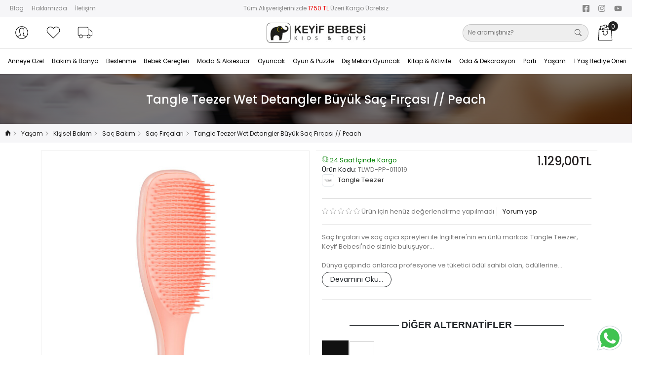

--- FILE ---
content_type: text/html; charset=UTF-8
request_url: https://www.keyifbebesi.com.tr/tangle-teezer-wet-detangler-buyuk-sac-fircasi-peach
body_size: 50593
content:
<!DOCTYPE html>
<html lang="tr">
<head>
    <meta name="viewport" content="width=device-width, initial-scale=1.0, interactive-widget=resizes-content">
        <meta name="keywords" content="tangle teezer wet detangler büyük saç fırçası // peach" />
    <meta name="description" content="Sa&ccedil; fır&ccedil;aları ve sa&ccedil; a&ccedil;ıcı spreyleri ile İngiltere&amp;#039;nin en &uuml;nl&uuml; markası Tangle Teezer, Keyif Bebesi&amp;#039;nde sizinle buluşuyor... D&uuml;nya &ccedil;apında onlar" />
    <meta property="og:locale" content="tr_TR" />
    <meta property="og:title" content="Tangle Teezer Wet Detangler B&uuml;y&uuml;k Sa&ccedil; Fır&ccedil;ası // Peach - Keyif Bebesi | Kids & Toys" />
    <meta property="og:site_name" content="Keyif Bebesi | Kids & Toys"/>
    <meta property="og:url" content="/tangle-teezer-wet-detangler-buyuk-sac-fircasi-peach" />
    <meta property="og:type" content="product"/>
    <meta property="product:price:amount" content="1129"/>
    <meta property="product:price:currency" content="TRY"/>
    <meta property="og:image" content="https://www.keyifbebesi.com.tr/image/cache/catalog/tangle-teezer/tangle-teezer-islak-large-sac-firca-peach-keyif-bebesi-tlwd-pp-011019-4-875x1000.jpg">
    <meta property="og:description" content="Sa&ccedil; fır&ccedil;aları ve sa&ccedil; a&ccedil;ıcı spreyleri ile İngiltere&amp;#039;nin en &uuml;nl&uuml; markası Tangle Teezer, Keyif Bebesi&amp;#039;nde sizinle buluşuyor... D&uuml;nya &ccedil;apında onlar" />
    <title>Tangle Teezer Wet Detangler Büyük Saç Fırçası // Peach -
Keyif Bebesi | Kids & Toys</title>
	<base href="https://www.keyifbebesi.com.tr/" />
    <link href="https://www.keyifbebesi.com.tr/assets/images/favicon.ico" rel="shortcut icon" type="image/x-icon" />
    <link rel="apple-touch-icon" href="https://www.keyifbebesi.com.tr/image/catalog/Logo_Favicon/appicon.png" />
    <meta name="msapplication-TileImage" content="https://www.keyifbebesi.com.tr/image/catalog/Logo_Favicon/appicon.png" />
                <meta name="apple-itunes-app" content="app-id=1267764059, app-argument=/tangle-teezer-wet-detangler-buyuk-sac-fircasi-peach">
        <meta name="google-play-app" content="app-id=com.keyifbebesi.storeapp">
        <meta name="csrf_token" content="3e1854561520ace1e25d4c324ac8944d">
    <link href="https://www.keyifbebesi.com.tr/bootstrap/css/bootstrap.min.css" rel="stylesheet" type="text/css" media="all" /><link href="https://www.keyifbebesi.com.tr/assets/css/style.css?D1AZ76IaD" rel="stylesheet" type="text/css" media="all" /><link href="https://www.keyifbebesi.com.tr/assets/css/ai-search-suggestions.css?D1AZ76IaD" rel="stylesheet" type="text/css" media="all" />    <link href="https://www.keyifbebesi.com.tr/assets/css/tiny-slider.css" rel="stylesheet" type="text/css" /><link href="https://www.keyifbebesi.com.tr/assets/js/slick/slick.css" rel="stylesheet" type="text/css" /><link href="https://www.keyifbebesi.com.tr/assets/js/lightgallery/dist/css/lightgallery.min.css" rel="stylesheet" type="text/css" /><link href="https://www.keyifbebesi.com.tr/assets/css/installments.css?aaz21s" rel="stylesheet" type="text/css" /><style>
    #images {
        max-height: 630px;
        overflow: hidden;
    }

    #thumbnails {
        max-height: 104px;
        overflow: hidden;
    }

    #product-related {
        max-height: 400px;
        overflow: hidden;
    }

    /* Minimal Popup Styles */
    .custom-popup {
        position: fixed;
        top: 50%;
        left: 50%;
        transform: translate(-50%, -50%);
        background: #fff;
        border-radius: 12px;
        box-shadow: 0 20px 40px rgba(0, 0, 0, 0.15);
        padding: 24px;
        min-width: 320px;
        max-width: 400px;
        z-index: 9999;
        opacity: 0;
        visibility: hidden;
        transition: all 0.3s ease;
    }

    .custom-popup.show {
        opacity: 1;
        visibility: visible;
    }

    .custom-popup-content {
        text-align: center;
    }

    .custom-popup-icon {
        width: 48px;
        height: 48px;
        border-radius: 50%;
        display: flex;
        align-items: center;
        justify-content: center;
        margin: 0 auto 16px;
        font-size: 24px;
    }

    .custom-popup-icon.warning {
        background: #fef3cd;
        color: #856404;
    }

    .custom-popup-icon.success {
        background: #d1edff;
        color: #0c5460;
    }

    .custom-popup-message {
        font-size: 16px;
        font-weight: 500;
        color: #333;
        margin-bottom: 20px;
        line-height: 1.4;
    }

    .custom-popup-close {
        background: #007bff;
        color: white;
        border: none;
        padding: 10px 24px;
        border-radius: 6px;
        font-size: 14px;
        font-weight: 500;
        cursor: pointer;
        transition: background 0.2s ease;
    }

    .custom-popup-close:hover {
        background: #0056b3;
    }

    .custom-popup-overlay {
        position: fixed;
        top: 0;
        left: 0;
        width: 100%;
        height: 100%;
        background: rgba(0, 0, 0, 0.5);
        z-index: 9998;
        opacity: 0;
        visibility: hidden;
        transition: all 0.3s ease;
    }

    .custom-popup-overlay.show {
        opacity: 1;
        visibility: visible;
    }
#description, #summary {-moz-user-select:none; -webkit-user-select: none; -ms-user-select: none; user-select: none;}
    #description br {
        line-height: 0;
    }

    .bd-placeholder-img {
        font-size: 1.125rem;
        text-anchor: middle;
        -webkit-user-select: none;
        -moz-user-select: none;
        -ms-user-select: none;
        user-select: none;
    }

    /* .group-products {justify-content: center;} */

    .group-products li {
        list-style: none;
        border: 2px solid transparent;
        display: inline-block;
    }

    .group-products li img {
        display: block;
        padding: 1px;
        border: 1px solid #ccc;
        cursor: pointer;
    }

    .group-products li.current {
        background: #111;
        border-color: #111;
    }

    .group-products li.current img {
        opacity: .6;
        cursor: context-menu;
        padding: 0;
        border: 1px solid #111;
    }

    .quick-view-button * {
        pointer-events: none;
    }

    .product-slider {
        max-height: 400px;
        overflow: hidden;
    }

    .text-muted {
        color: #999 !important;
        font-weight: 500;
    }
    #bundles ul.slick-dots {
        position: relative;
    }
    @media (min-width: 768px) {

        #bundles .slick-slide {
            box-shadow: inset 1px 0 1px 0 #dee2e6, inset 1px 0 0 1px #dee2e6;
        }
        #bundles .slick-slide:not(:first-child) {
            box-shadow: inset 1px 0 0 0 #dee2e6, inset 0 0 0 1px #dee2e6;
        }
        .bd-placeholder-img-lg {
            font-size: 3.5rem;
        }
    }

    @media (max-width: 768px) {


        .cart {
            position: fixed;
            left: 0;
            bottom: 0;
            padding: 13px 8px;
            background: #ffffff;
            border-top: 1px solid #eee;
            width: 100%;
            box-shadow: 0 -5px 10px rgba(0, 0, 0, 0.2);
            z-index: 1010;
        }
    }
</style>
            <!-- Global site tag (gtag.js) - Google Analytics -->
    <script async src="https://www.googletagmanager.com/gtag/js?id=G-71ZPEMGD95" type="65d5abe2d72cd88c2a7b5187-text/javascript"></script>
    <script type="65d5abe2d72cd88c2a7b5187-text/javascript" src="//connect.facebook.net/en_US/sdk.js"></script>
    <script async type="65d5abe2d72cd88c2a7b5187-text/javascript" src="https://connect.facebook.net/tr_TR/sdk.js"></script>
    <!-- Google Tag Manager -->
    <script type="65d5abe2d72cd88c2a7b5187-text/javascript">(function(w,d,s,l,i){w[l]=w[l]||[];w[l].push({'gtm.start':
                new Date().getTime(),event:'gtm.js'});var f=d.getElementsByTagName(s)[0],
            j=d.createElement(s),dl=l!='dataLayer'?'&l='+l:'';j.async=true;j.src=
            'https://www.googletagmanager.com/gtm.js?id='+i+dl;f.parentNode.insertBefore(j,f);
        })(window,document,'script','dataLayer','GTM-WSDJWQP');</script>
    <!-- End Google Tag Manager -->
    <script type="65d5abe2d72cd88c2a7b5187-text/javascript">
        window.dataLayer = window.dataLayer || [];
        function gtag(){dataLayer.push(arguments);}
        gtag('js', new Date());

        gtag('config', 'G-71ZPEMGD95');
        gtag('config', 'AW-959946850');
            </script>
    <!-- End Global site tag (gtag.js) - Google Analytics -->
    <!-- Facebook Pixel Code -->
    <script type="65d5abe2d72cd88c2a7b5187-text/javascript">
       !function(f,b,e,v,n,t,s)
        {if(f.fbq)return;n=f.fbq=function(){n.callMethod?
            n.callMethod.apply(n,arguments):n.queue.push(arguments)};
            if(!f._fbq)f._fbq=n;n.push=n;n.loaded=!0;n.version='2.0';
            n.queue=[];t=b.createElement(e);t.async=!0;
            t.src=v;s=b.getElementsByTagName(e)[0];
            s.parentNode.insertBefore(t,s)}(window, document,'script',
            'https://connect.facebook.net/en_US/fbevents.js');
        fbq('init', '527443607425653');
        fbq('track', 'PageView');
    </script>
    <noscript><img height="1" width="1" style="display:none" src="https://www.facebook.com/tr?id=527443607425653&ev=PageView&noscript=1"/></noscript>
     <script type="65d5abe2d72cd88c2a7b5187-text/javascript">
         window.fbAsyncInit = function() {
                FB.init({
                    appId      : '879337495521023',
                    cookie     : true,
                    xfbml      : true,
                    version    : 'v12.0'
                });
                FB.AppEvents.logPageView();
            };

            function statusChangeCallback(response) {
                // The response object is returned with a status field that lets the
                // app know the current login status of the person.
                // Full docs on the response object can be found in the documentation
                // for FB.getLoginStatus().
                if (response.status === 'connected') {
                    // Logged into your app and Facebook.
                    console.log('Welcome!  Fetching your information.... ');
                    FB.api('/me', function (response) {
                        console.log('Successful login for: ' + response.name);
                    });
                } else {
                    // The person is not logged into your app or we are unable to tell.
                }
            }
            function checkLoginState() {
                FB.getLoginStatus(function(response) {
                    statusChangeCallback(response);
                });
            }
            FB.getLoginStatus(function(response) {
                statusChangeCallback(response);
            });
    </script>

    <!-- End Facebook Pixel Code -->
    <script id="mcjs" type="65d5abe2d72cd88c2a7b5187-text/javascript">!function(c,h,i,m,p){m=c.createElement(h),p=c.getElementsByTagName(h)[0],m.async=1,m.src=i,p.parentNode.insertBefore(m,p)}(document,"script","https://chimpstatic.com/mcjs-connected/js/users/06f973564ebbf614a464d7223/e2cd502802b1d5f6b2a4dcfd2.js");</script>
    <!-- Event snippet for Website Satış conversion page -->
<script type="65d5abe2d72cd88c2a7b5187-text/javascript">
    gtag("event", "view_item", {
        currency: "TRY",
        value: 1129.00,
        items: [{"item_id":"35596","item_name":"Tangle Teezer Wet Detangler B\u00fcy\u00fck Sa\u00e7 F\u0131r\u00e7as\u0131 \/\/ Peach","index":0,"item_brand":"Tangle Teezer","item_category":"Ya\u015fam > Ki\u015fisel Bak\u0131m > Sa\u00e7 Bak\u0131m > Sa\u00e7 F\u0131r\u00e7alar\u0131","price":"1129.00","quantity":1}]
    });
</script>
<script type="application/ld+json">
{
    "@context": "https:\/\/schema.org\/",
    "@type": "Product",
    "mainEntityOfPage": {
        "@type": "WebPage",
        "@id": "https:\/\/www.keyifbebesi.com.tr\/tangle-teezer-wet-detangler-buyuk-sac-fircasi-peach"
    },
    "name": "Tangle Teezer Wet Detangler B\u00fcy\u00fck Sa\u00e7 F\u0131r\u00e7as\u0131 \/\/ Peach",
    "image": [
        {
            "@type": "ImageObject",
            "url": "https:\/\/www.keyifbebesi.com.tr\/image\/cache\/catalog\/tangle-teezer\/tangle-teezer-islak-large-sac-firca-peach-keyif-bebesi-tlwd-pp-011019-4-550x630.jpg",
            "width": 550,
            "height": 630
        },
        {
            "@type": "ImageObject",
            "url": "https:\/\/www.keyifbebesi.com.tr\/image\/cache\/catalog\/tangle-teezer\/tangle-teezer-islak-large-sac-firca-peach-keyif-bebesi-tlwd-pp-011019-1-550x630.jpg",
            "width": 550,
            "height": 630
        },
        {
            "@type": "ImageObject",
            "url": "https:\/\/www.keyifbebesi.com.tr\/image\/cache\/catalog\/tangle-teezer\/tangle-teezer-islak-large-sac-firca-peach-keyif-bebesi-tlwd-pp-011019-5-550x630.jpg",
            "width": 550,
            "height": 630
        },
        {
            "@type": "ImageObject",
            "url": "https:\/\/www.keyifbebesi.com.tr\/image\/cache\/catalog\/tangle-teezer\/tangle-teezer-islak-large-sac-firca-peach-keyif-bebesi-tlwd-pp-011019-2-550x630.jpg",
            "width": 550,
            "height": 630
        },
        {
            "@type": "ImageObject",
            "url": "https:\/\/www.keyifbebesi.com.tr\/image\/cache\/catalog\/tangle-teezer\/tangle-teezer-islak-large-sac-firca-peach-keyif-bebesi-tlwd-pp-011019-3-550x630.jpg",
            "width": 550,
            "height": 630
        },
        {
            "@type": "ImageObject",
            "url": "https:\/\/www.keyifbebesi.com.tr\/image\/cache\/catalog\/tangle-teezer\/tangle-teezer-islak-large-sac-firca-peach-keyif-bebesi-tlwd-pp-011019-6-550x630.jpg",
            "width": 550,
            "height": 630
        },
        {
            "@type": "ImageObject",
            "url": "https:\/\/www.keyifbebesi.com.tr\/image\/cache\/catalog\/tangle-teezer\/tangle-teezer-islak-large-sac-firca-peach-keyif-bebesi-tlwd-pp-011019-7-550x630.jpg",
            "width": 550,
            "height": 630
        },
        {
            "@type": "ImageObject",
            "url": "https:\/\/www.keyifbebesi.com.tr\/image\/cache\/catalog\/tangle-teezer\/tangle-teezer-islak-large-sac-firca-peach-keyif-bebesi-tlwd-pp-011019-8-550x630.jpg",
            "width": 550,
            "height": 630
        },
        {
            "@type": "ImageObject",
            "url": "https:\/\/www.keyifbebesi.com.tr\/image\/cache\/catalog\/tangle-teezer\/tangle-teezer-islak-large-sac-firca-peach-keyif-bebesi-tlwd-pp-011019-9-550x630.jpg",
            "width": 550,
            "height": 630
        }
    ],
    "description": "Sa\u00e7 f\u0131r\u00e7alar\u0131 ve sa\u00e7 a\u00e7\u0131c\u0131 spreyleri ile \u0130ngiltere&#039;nin en \u00fcnl\u00fc markas\u0131 Tangle Teezer, Keyif Bebesi&#039;nde sizinle bulu\u015fuyor... D\u00fcnya \u00e7ap\u0131nda onlar",
    "sku": "TLWD-PP-011019",
    "offers": {
        "@type": "Offer",
        "itemCondition": "https:\/\/schema.org\/NewCondition",
        "url": "https:\/\/www.keyifbebesi.com.tr\/tangle-teezer-wet-detangler-buyuk-sac-fircasi-peach",
        "priceCurrency": "TRY",
        "price": "1129.00",
        "priceValidUntil": "2026-02-02",
        "availability": "https:\/\/schema.org\/InStock",
        "seller": {
            "@type": "Organization",
            "name": "Keyif Bebesi | Kids & Toys"
        }
    },
    "brand": {
        "@type": "Brand",
        "name": "Tangle Teezer"
    }
}</script>
</head>

<body  >
    <div id="header" style="display: contents;">
    <nav id="top" class="container-fluid py-1">
        <div class="row align-items-center">
            <div id="top-left" class="col-sm-6 col-md-3 d-none d-md-block">
                <div class="nav">
                    <a class="nav-link" href="https://www.cozypoplife.com/?utm_source=keyifbebesi&utm_medium=link&utm_campaign=desktop" target="_blank">Blog</a>
                    <a class="nav-link d-md-none d-lg-block" href="https://www.keyifbebesi.com.tr/hakkimizda">Hakkımızda</a>
                    <a class="nav-link" href="https://www.keyifbebesi.com.tr/iletisim">İletişim</a>
                </div>
            </div>
            <div id="top-middle" class="col-sm-6 col-md-6 text-center">
                <p style="text-align: center;color: #878787;font-size: 12px;">Tüm Alışverişlerinizde <span
                        style="color: #ec0101;">1750 TL</span> Üzeri Kargo Ücretsiz</p>
            </div>
            <div id="top-right" class="flex-row col-sm-6 col-md-3 d-none d-md-block">
                <div class="nav social float-end">
                    <a class="nav-link icon-facebook-square" href="https://www.facebook.com/babykeyif/" target="_blank"></a>
                    <a class="nav-link icon-instagram"  href="https://www.instagram.com/keyifbebesi/" target="_blank"></a>
                    <a class="nav-link icon-youtube" href="https://www.youtube.com/channel/UC0A9zOGdMuNe3tcdAoLoxug" target="_blank"></a>
                </div>
            </div>
        </div>
    </nav>
    <header class="sticky bg-white">
        <div class="container-fluid">
            <div class="row align-items-center justify-content-center">
                <div class="col-2 col-md-1 d-lg-none">
                    <a href="#menu" type="button" data-bs-toggle="offcanvas" aria-controls="menu" aria-label="Toggle navigation" class="navbar-toggler"><svg xmlns="http://www.w3.org/2000/svg" width="36" height="36" fill="currentColor" viewBox="0 0 16 16" class="bi bi-filter-left"><path d="M2 10.5a.5.5 0 0 1 .5-.5h3a.5.5 0 0 1 0 1h-3a.5.5 0 0 1-.5-.5m0-3a.5.5 0 0 1 .5-.5h7a.5.5 0 0 1 0 1h-7a.5.5 0 0 1-.5-.5m0-3a.5.5 0 0 1 .5-.5h11a.5.5 0 0 1 0 1h-11a.5.5 0 0 1-.5-.5"></path></svg></a>
                </div>
                <div class="col my-2 order-2 order-md-1 order-lg-0 d-none d-md-block ms-md-auto">
                    <ul class="nav user-menu-top justify-content-md-end justify-content-lg-start">
                        <li>
                            <a id="account-button" data-bs-toggle="offcanvas" href="#loginMenu" role="button" aria-controls="loginMenu" class="nav-link pl-2 text-dark">
                                <svg version="1.1" xmlns="http://www.w3.org/2000/svg" xmlns:xlink="http://www.w3.org/1999/xlink" width="32" height="32" viewBox="0 0 32 32"><path d="M16 3.205c-7.067 0-12.795 5.728-12.795 12.795s5.728 12.795 12.795 12.795 12.795-5.728 12.795-12.795c0-7.067-5.728-12.795-12.795-12.795zM16 4.271c6.467 0 11.729 5.261 11.729 11.729 0 2.845-1.019 5.457-2.711 7.49-1.169-0.488-3.93-1.446-5.638-1.951-0.146-0.046-0.169-0.053-0.169-0.66 0-0.501 0.206-1.005 0.407-1.432 0.218-0.464 0.476-1.244 0.569-1.944 0.259-0.301 0.612-0.895 0.839-2.026 0.199-0.997 0.106-1.36-0.026-1.7-0.014-0.036-0.028-0.071-0.039-0.107-0.050-0.234 0.019-1.448 0.189-2.391 0.118-0.647-0.030-2.022-0.921-3.159-0.562-0.719-1.638-1.601-3.603-1.724l-1.078 0.001c-1.932 0.122-3.008 1.004-3.57 1.723-0.89 1.137-1.038 2.513-0.92 3.159 0.172 0.943 0.239 2.157 0.191 2.387-0.010 0.040-0.025 0.075-0.040 0.111-0.131 0.341-0.225 0.703-0.025 1.7 0.226 1.131 0.579 1.725 0.839 2.026 0.092 0.7 0.35 1.48 0.569 1.944 0.159 0.339 0.234 0.801 0.234 1.454 0 0.607-0.023 0.614-0.159 0.657-1.767 0.522-4.579 1.538-5.628 1.997-1.725-2.042-2.768-4.679-2.768-7.555 0-6.467 5.261-11.729 11.729-11.729zM7.811 24.386c1.201-0.49 3.594-1.344 5.167-1.808 0.914-0.288 0.914-1.058 0.914-1.677 0-0.513-0.035-1.269-0.335-1.908-0.206-0.438-0.442-1.189-0.494-1.776-0.011-0.137-0.076-0.265-0.18-0.355-0.151-0.132-0.458-0.616-0.654-1.593-0.155-0.773-0.089-0.942-0.026-1.106 0.027-0.070 0.053-0.139 0.074-0.216 0.128-0.468-0.015-2.005-0.17-2.858-0.068-0.371 0.018-1.424 0.711-2.311 0.622-0.795 1.563-1.238 2.764-1.315l1.011-0.001c1.233 0.078 2.174 0.521 2.797 1.316 0.694 0.887 0.778 1.94 0.71 2.312-0.154 0.852-0.298 2.39-0.17 2.857 0.022 0.078 0.047 0.147 0.074 0.217 0.064 0.163 0.129 0.333-0.025 1.106-0.196 0.977-0.504 1.461-0.655 1.593-0.103 0.091-0.168 0.218-0.18 0.355-0.051 0.588-0.286 1.338-0.492 1.776-0.236 0.502-0.508 1.171-0.508 1.886 0 0.619 0 1.389 0.924 1.68 1.505 0.445 3.91 1.271 5.18 1.77-2.121 2.1-5.035 3.4-8.248 3.4-3.183 0-6.073-1.277-8.188-3.342z" fill="#000000"></path></svg> <span class="visually-hidden">Hesabım</span>
                                <span class="visually-hidden">Hesabım </span>
                            </a>
                        </li>
                        <li>
                            <a class="nav-link text-dark" href="https://www.keyifbebesi.com.tr/account/wishlist" id="wishlist-total" title="Favorilerim">
                                <svg xmlns="http://www.w3.org/2000/svg" xmlns:xlink="http://www.w3.org/1999/xlink" width="32" height="32" viewBox="0 0 32 32"><path d="M21.886 5.115c3.521 0 6.376 2.855 6.376 6.376 0 1.809-0.754 3.439-1.964 4.6l-10.297 10.349-10.484-10.536c-1.1-1.146-1.778-2.699-1.778-4.413 0-3.522 2.855-6.376 6.376-6.376 2.652 0 4.925 1.62 5.886 3.924 0.961-2.304 3.234-3.924 5.886-3.924zM21.886 4.049c-2.345 0-4.499 1.089-5.886 2.884-1.386-1.795-3.54-2.884-5.886-2.884-4.104 0-7.442 3.339-7.442 7.442 0 1.928 0.737 3.758 2.075 5.152l11.253 11.309 11.053-11.108c1.46-1.402 2.275-3.308 2.275-5.352 0-4.104-3.339-7.442-7.442-7.442v0z" fill="#000000"></path></svg>
                                <span class="visually-hidden">Favorilerim</span>
                            </a>
                        </li>
                        <li>
                            <a class="nav-link text-dark" href="https://www.keyifbebesi.com.tr/siparis-takibi" title="Sipariş Takibi">
                                <svg width="32" height="32" viewBox="0 0 32 32" xmlns="http://www.w3.org/2000/svg"><g stroke-linecap="round" stroke-linejoin="round"><path d="m22.514 9.916c-0.25356-1.632e-4 -0.3654 0.21324-0.36524 0.4668v10.533c-7.22e-4 0.32398 0.23181 0.53877 0.5332 0.41992 0.30421-0.11956 0.62825-0.18281 0.95508-0.18555 1.0724 5.67e-4 2.0378 0.63988 2.457 1.627 0.07192 0.16925 0.23798 0.27918 0.42188 0.2793h2.2383c1.2418 0 2.2578-1.0135 2.2578-2.2559v-5.1133c0.02788-1.3712-1.0152-2.727-2.252-3.8184-1.2368-1.0913-2.6746-1.9275-3.8789-1.9531-0.0033-3.49e-5 -0.0065-3.49e-5 -0.0098 0zm0.45898 0.91797h1.8887c0.73673 0.01566 2.161 0.72556 3.291 1.7227 1.13 0.9971 1.9585 2.272 1.9414 3.1113-3.5e-5 0.0033-3.5e-5 0.0065 0 0.0098v5.123c0 0.74936-0.58988 1.3379-1.3398 1.3379h-2.0488c-0.62687-1.1301-1.757-1.9056-3.0684-1.9062-0.0013-6e-6 -0.0026-6e-6 -0.0039 0-0.22608 0.0016-0.4393 0.08324-0.66016 0.12695z" color="#000000"></path> <path d="m4.3555 4.6309c-1.441-1e-7 -2.6152 1.1742-2.6152 2.6152v13.195c0 1.441 1.1742 2.6152 2.6152 2.6152h0.71289a0.45869 0.45869 0 0 0 0.42188-0.2793c0.41871-0.98595 1.382-1.625 2.4531-1.627 1.073-1.03e-4 2.0396 0.63932 2.459 1.627a0.45869 0.45869 0 0 0 0.42188 0.2793h9.625c0.14226 0 0.2734-0.01533 0.39258-0.0332a0.45869 0.45869 0 0 0 0.35156-0.26758c0.29226-0.66467 0.84194-1.1831 1.5234-1.4336a0.45869 0.45869 0 0 0 0.29102-0.33398c0.03729-0.17645 0.05664-0.36007 0.05664-0.54688v-13.195c0-1.441-1.1742-2.6152-2.6152-2.6152zm0 0.91797h16.094c0.94914-1e-7 1.6973 0.74813 1.6973 1.6973v13.195c0 0.06566-0.01249 0.12634-0.01953 0.18945-0.68089 0.3232-1.2308 0.83926-1.5938 1.5-0.02719 0.0017-0.05798 0.0078-0.08398 0.0078h-9.4355c-0.62724-1.1308-1.7582-1.9064-3.0703-1.9062-1.3098 0.0023-2.4384 0.77742-3.0645 1.9062h-0.52344c-0.94914 0-1.6973-0.74813-1.6973-1.6973v-13.195c-1e-7 -0.94914 0.74813-1.6973 1.6973-1.6973z" color="#000000"></path> <path d="m7.9434 20.232c-1.9763 0-3.5879 1.6116-3.5879 3.5879 0 1.9763 1.6116 3.5879 3.5879 3.5879 1.9763 0 3.5879-1.6116 3.5879-3.5879 0-1.9763-1.6116-3.5879-3.5879-3.5879zm0 0.91797c1.4805 0 2.6719 1.1894 2.6719 2.6699 0 1.4805-1.1913 2.6719-2.6719 2.6719s-2.6699-1.1913-2.6699-2.6719c0-1.4805 1.1894-2.6699 2.6699-2.6699z" color="#000000"></path> <path d="m23.637 20.232c-1.9763 0-3.5879 1.6116-3.5879 3.5879 0 1.9763 1.6116 3.5879 3.5879 3.5879 1.9763 0 3.5879-1.6116 3.5879-3.5879 0-1.9763-1.6116-3.5879-3.5879-3.5879zm0 0.91797c1.4805 0 2.6719 1.1894 2.6719 2.6699 0 1.4805-1.1913 2.6719-2.6719 2.6719-1.4805 0-2.6699-1.1913-2.6699-2.6719 0-1.4805 1.1894-2.6699 2.6699-2.6699z" color="#000000"></path></g></svg>
                                <span class="visually-hidden">Sipariş Takibi</span>
                            </a>
                        </li>
                    </ul>
                </div>
                <div class="col mx-md-auto order-1 order-md-0 order-lg-1">
                    <div id="logo" class="text-center" itemscope="" itemtype="http://schema.org/Brand">
                        <a class="navbar-brand" href="https://www.keyifbebesi.com.tr/">
                            <img src="https://www.keyifbebesi.com.tr/image/cache/catalog/Logo_Favicon/site-logo-200h.jpg" itemprop="logo"
                                width="200" height="48" class="img-fluid" />
                        </a>
                        <meta itemprop="name" content="Keyif Bebesi | Kids & Toys">
                    </div>
                </div>
                <div id="desktop-search" class="col col-md-2 col-lg-4 my-2 my-lg-0 order-3 order-md-2">
                    <div class="d-flex justify-content-end align-items-center">
                        <a id="account-button"  data-bs-toggle="offcanvas" href="#loginMenu" role="button" aria-controls="loginMenu" class="nav-link me-2 d-md-none">
                            <svg width="32" height="32" version="1.1" viewBox="0 0 32 32" xmlns="http://www.w3.org/2000/svg">
                                <path d="m16 0c-8.8372 0-16 7.1628-16 16s7.1628 16 16 16 16-7.1628 16-16-7.1628-16-16-16zm0 1.333c8.0869 0 14.667 6.5788 14.667 14.667 0 3.5576-1.2742 6.8239-3.3901 9.3662-1.4618-0.61024-4.9144-1.8082-7.0503-2.4397-0.18257-0.05752-0.21133-0.06628-0.21133-0.82532 0-0.62649 0.2576-1.2567 0.50895-1.7907 0.27261-0.58023 0.59523-1.5556 0.71153-2.431 0.32388-0.3764 0.7653-1.1192 1.0492-2.5335 0.24885-1.2467 0.13255-1.7007-0.03251-2.1258-0.01751-0.04502-0.03501-0.08878-0.04877-0.1338-0.06252-0.29261 0.02376-1.8107 0.23634-2.9899 0.14756-0.80907-0.03751-2.5285-1.1517-3.9503-0.70278-0.8991-2.0483-2.002-4.5055-2.1558l-1.348 0.00125c-2.4159 0.15256-3.7615 1.2555-4.4642 2.1546-1.1129 1.4218-1.298 3.1425-1.1504 3.9503 0.21508 1.1792 0.29887 2.6973 0.23884 2.9849-0.0125 0.05002-0.03126 0.09379-0.05002 0.1388-0.16381 0.42642-0.28136 0.87909-0.03126 2.1258 0.28261 1.4143 0.72403 2.1571 1.0492 2.5335 0.11504 0.87534 0.43767 1.8507 0.71153 2.431 0.19883 0.42392 0.29262 1.0016 0.29262 1.8182 0 0.75905-0.02876 0.7678-0.19883 0.82157-2.2096 0.65276-5.726 1.9233-7.0378 2.4972-2.1571-2.5535-3.4614-5.851-3.4614-9.4474 0-8.0869 6.5788-14.667 14.667-14.667zm-10.24 25.154c1.5018-0.61274 4.4943-1.6807 6.4613-2.2609 1.1429-0.36014 1.1429-1.323 1.1429-2.0971 0-0.6415-0.04377-1.5869-0.41891-2.3859-0.2576-0.54771-0.55272-1.4868-0.61774-2.2209-0.01375-0.17132-0.09504-0.33138-0.22509-0.44392-0.18882-0.16506-0.57272-0.7703-0.81782-1.992-0.19383-0.96663-0.11129-1.178-0.03251-1.383 0.03376-0.08753 0.06628-0.17382 0.09254-0.27011 0.16006-0.58523-0.01876-2.5072-0.21258-3.5739-0.08503-0.46393 0.02251-1.7807 0.8891-2.8899 0.7778-0.99414 1.9545-1.5481 3.4564-1.6444l1.2642-0.00125c1.5419 0.097538 2.7186 0.6515 3.4976 1.6456 0.86784 1.1092 0.97288 2.4259 0.88785 2.8911-0.19258 1.0654-0.37265 2.9887-0.21258 3.5726 0.02751 0.09754 0.05877 0.18382 0.09254 0.27136 0.08003 0.20383 0.16131 0.41641-0.03126 1.383-0.2451 1.2217-0.63025 1.827-0.81907 1.992-0.1288 0.11379-0.21008 0.27261-0.22509 0.44392-0.06377 0.73529-0.35764 1.6732-0.61524 2.2209-0.29512 0.62775-0.63525 1.4643-0.63525 2.3584 0 0.77405 0 1.7369 1.1555 2.1008 1.882 0.55647 4.8894 1.5894 6.4775 2.2134-2.6523 2.626-6.2962 4.2517-10.314 4.2517-3.9803 0-7.5942-1.5969-10.239-4.1791z" stroke-width="1.2505"/>
                            </svg>
                            <span class="visually-hidden">Hesabım </span> <span class="caret"></span>
                        </a>
                        <button class="action-search d-lg-none me-2 me-md-3" v-on:click="showSearchForm">
                            <svg width="32" height="32" fill="#000" viewBox="0 0 32 32" xmlns="http://www.w3.org/2000/svg">
                                <path d="m32 30.324-9.2286-9.2296c1.855-2.2307 2.9717-5.0959 2.9717-8.223 0-7.109-5.762-12.871-12.871-12.871-7.1076 0-12.871 5.7621-12.871 12.871 0 7.1076 5.7634 12.871 12.871 12.871 3.1278 0 5.9923-1.1167 8.223-2.9717l9.2286 9.2296zm-30.644-17.453c0-6.3502 5.1653-11.516 11.516-11.516 6.3496 0 11.516 5.1661 11.516 11.516s-5.1666 11.516-11.516 11.516c-6.3509 0-11.516-5.1661-11.516-11.516z" stroke-width=".079417"/>
                            </svg>
                        </button>
                        <div id="search" class="me-2">
                            <button type="button" class="search-close p-0 d-lg-none" v-on:click="hideSearchForm"><i class="icon-close"></i></button>
                            <div class="position-relative mx-0">
                                <input type="text" id="searchKey" 
                                       v-on:keyup="handleSearchInput" 
                                       v-model="searchKey" 
                                       v-on:keyup.enter="searchSubmit" 
                                       v-on:keydown.down="navigateSuggestions(1)"
                                       v-on:keydown.up="navigateSuggestions(-1)"
                                       v-on:keydown.escape="hideSuggestions"
                                       value=""
                                       placeholder="Ne aramıştınız?"
                                       autocomplete="off">
                                <button type="button" id="search-button" v-on:click="searchSubmit"><i class="icon-search"></i></button>
                                
                                <!-- AI Suggestions Dropdown -->
                                <div v-cloak="true" v-if="showAISuggestions && (aiSuggestions.length || trendingSuggestions.length)" class="header-search ai-suggestions">
                                    <div class="header-search-results border">
                                        <!-- Trending searches (shown when input is empty or very short) -->
                                        <div v-if="trendingSuggestions.length && searchKey.length < 2" class="suggestion-section">
                                            <div class="suggestion-header">
                                                <svg xmlns="http://www.w3.org/2000/svg" width="16" height="16" fill="currentColor" class="bi bi-graph-up" viewBox="0 0 16 16">
                                                    <path fill-rule="evenodd" d="M0 0h1v15h15v1H0zm14.817 3.113a.5.5 0 0 1 .07.704l-4.5 5.5a.5.5 0 0 1-.74.037L7.06 6.767l-3.656 5.027a.5.5 0 0 1-.808-.588l4-5.5a.5.5 0 0 1 .758-.06l2.609 2.61 4.15-5.073a.5.5 0 0 1 .704-.07"/>
                                                </svg> Popüler Aramalar
                                            </div>
                                            <div v-for="(suggestion, index) in trendingSuggestions" 
                                                 :key="'trending-' + index"
                                                 class="suggestion-item"
                                                 :class="{ active: selectedSuggestionIndex === index }"
                                                 v-on:click="selectSuggestion(suggestion)"
                                                 v-on:mouseenter="selectedSuggestionIndex = index">
                                                <i class="icon-search suggestion-icon"></i>
                                                <span class="suggestion-text">{{ suggestion.text }}</span>
                                                <span class="suggestion-type">{{ suggestion.type }}</span>
                                            </div>
                                        </div>
                                        
                                        <!-- AI-powered suggestions -->
                                        <div v-if="aiSuggestions.length && searchKey.length >= 2" class="suggestion-section">
                                            <div class="suggestion-header">
                                                <i class="suggestion-icon icon-magic-wand"></i> Öneriler
                                                <span v-if="aiSuggestionsConfidence" class="confidence-badge position-relative top-0 end-0">
                                                    %{{ Math.round(aiSuggestionsConfidence * 100) }} Eşleşme
                                                </span>
                                            </div>
                                            <div v-for="(suggestion, index) in aiSuggestions" 
                                                 :key="'ai-' + index"
                                                 class="suggestion-item"
                                                 :class="{ active: selectedSuggestionIndex === (trendingSuggestions.length + index) }"
                                                 v-on:click="selectSuggestion(suggestion)"
                                                 v-on:mouseenter="selectedSuggestionIndex = trendingSuggestions.length + index">
                                                <i :class="getSuggestionIcon(suggestion.type)" class="suggestion-icon"></i>
                                                <span class="suggestion-text">{{ suggestion.text }}</span>
                                                <span class="suggestion-type">{{ getSuggestionTypeLabel(suggestion.type) }}</span>
                                                <span v-if="suggestion.corrected_query" class="typo-correction">
                                                    "{{ suggestion.original_query }}" için düzeltme
                                                </span>
                                            </div>
                                        </div>
                                    </div>
                                </div>
                                
                                <!-- Original product search results -->
                                <div v-cloak="true" v-if="searchResults.length && !showAISuggestions" class="header-search">
                                    <div class="header-search-results border">
                                        <product-ajax-search v-for="product in searchResults"
                                                             v-bind:key="product.id"
                                                             v-bind:product="product"
                                                             v-bind:searchKey="searchKey">
                                        </product-ajax-search>
                                    </div>
                                    <div id="viewAll"><span class="btn d-block btn-success" v-on:click="searchSubmit" v-on:keyup.enter="searchSubmit">Daha fazla sonuç Göster</span></div>
                                </div>
                            </div>
                        </div>
                        <div id="mini-cart" class=" me-3">
                            <div class="cart-description">
                                <button class="show-min-cart" data-bs-toggle="offcanvas" data-bs-target="#miniCart">
                                    <svg width="32" height="32" version="1.1" viewBox="0 0 32 32" fill="currentColor" xmlns="http://www.w3.org/2000/svg">
                                        <path d="m15.999 1.5e-5c-1.538 0-2.9987 0.70754-3.9069 1.8934-0.02682 0.035-0.04732 0.0723-0.06419 0.11053l-6.3926 0.72028c-0.31182 0.0352-0.53486 0.30474-0.49799 0.60239l0.46161 3.7239h-0.40886c-0.2 0-0.38522 0.0998-0.48791 0.26331l-1.7067 2.712c-0.0067 0.0106-0.0093 0.0226-0.01513 0.0335-0.01347 0.025-0.02569 0.0501-0.03503 0.0771-0.0034 0.01-0.0081 0.0192-0.0109 0.0292-0.01003 0.036-0.01686 0.0732-0.01894 0.11176l-1.1379 21.152c-8e-3 0.14842 0.04831 0.29363 0.15564 0.40137 0.10753 0.10753 0.25649 0.16872 0.41254 0.16872h27.307c0.15578 0 0.30501-0.061 0.41295-0.16872 0.10719-0.10774 0.16361-0.25282 0.15578-0.40137l-1.1375-21.152c-0.0022-0.0401-0.0098-0.0786-0.02058-0.11584-0.0014-5e-3 -0.0039-9e-3 -0.0055-0.0143-0.01024-0.0319-0.02484-0.0611-0.04075-0.0902-0.0055-0.0102-0.0079-0.0213-0.01417-0.0312h-6.81e-4l-1.7066-2.712c-0.10269-0.16354-0.28791-0.26331-0.48791-0.26331h-0.96678l0.3966-1.6162c0.03469-0.14003 0.0093-0.2875-0.07032-0.40954-0.07966-0.12252-0.20682-0.20948-0.3538-0.24218l-5.0892-1.1347c-0.47017-2.0994-2.4443-3.6479-4.7258-3.6479zm-1.36e-4 1.0848c1.5545 0 2.9212 0.94024 3.4558 2.2798l-1.3961-0.31128c-0.14685-0.0329-0.30154-8e-3 -0.42985 0.0672-0.12797 0.076-0.21942 0.19714-0.25377 0.33731l-0.55455 2.2601-0.57636 0.13206-0.4616-3.7228c-0.01765-0.14283-0.09424-0.27339-0.21288-0.36239-0.11871-0.089-0.26849-0.12954-0.41895-0.1127l-1.383 0.15577c0.63676-0.45944 1.4181-0.723 2.2313-0.723zm-1.2795 1.708 0.41063 3.3126-5.3108 1.2177c-0.30556 0.0699-0.49356 0.36293-0.42017 0.65418l0.45016 1.7851h-2.7683l-0.74699-6.0249zm3.634 1.4402 6.6474 1.4824-0.99285 4.047h-3.2937l-1.0442-4.1403c-0.0353-0.1397-0.12743-0.26065-0.25595-0.33582-0.12845-0.0745-0.28266-0.0978-0.43012-0.0645l-0.92539 0.2122zm0.34317 2.1706 0.84716 3.3588h-8.5244l-0.38133-1.5116zm-13.185 1.7317h0.22147l0.2017 1.6271h-1.4471zm20.063 0h0.91094l1.0241 1.6271h-2.3342zm-21.55 2.7125h23.951l1.0795 20.067h-26.11zm7.7077 1.0844c-0.9412 0-1.7067 0.72975-1.7067 1.627 0 0.70613 0.47691 1.3026 1.1376 1.5272v1.9982c0 2.542 2.1692 4.6102 4.8356 4.6102 2.6664 0 4.8356-2.0682 4.8356-4.6102v-1.9982c0.66081-0.22458 1.1379-0.82102 1.1379-1.5272 0-0.89725-0.76553-1.627-1.7067-1.627-0.9412 0-1.7067 0.72975-1.7067 1.627 0 0.70627 0.4771 1.3028 1.138 1.5274v1.998c0 1.9438-1.659 3.5255-3.698 3.5255s-3.6979-1.5816-3.6979-3.5255v-1.998c0.66096-0.2245 1.1381-0.82105 1.1381-1.5274 0-0.89725-0.76552-1.627-1.7067-1.627zm0 1.0848c0.31366 0 0.56886 0.2432 0.56886 0.54229 0 0.10093-0.0369 0.19032-0.0875 0.27134-0.09915-0.15923-0.27344-0.27121-0.48164-0.27121-0.20796 0-0.38214 0.11175-0.48137 0.27067-0.05038-0.0809-0.08722-0.1701-0.08722-0.2708 0-0.29909 0.2552-0.54229 0.56886-0.54229zm8.5332 0c0.31373 0 0.56886 0.2432 0.56886 0.54229 0 0.10083-0.03687 0.19011-0.08736 0.27107-0.09919-0.15912-0.27344-0.27121-0.4815-0.27121h-0.04375c-0.194 0-0.357 0.0986-0.4597 0.24014-0.03863-0.0732-0.06528-0.15266-0.06528-0.24 0-0.29909 0.25506-0.54229 0.56873-0.54229z" stroke-width=".069779"/>
                                    </svg>
                                    <span class="counter qty">0</span>
                                </button>
                            </div>
                        </div>
                    </div>
                </div>
            </div>
        </div>
    </header>
    <nav id="mainMenu" class="navbar navbar-expand-lg">
        <div id="accordion" class="p-0 m-auto">
            <div id="menu" class="offcanvas offcanvas-start my-0 px-0">
                <div class="offcanvas-header keyif-black">
                    <h3 class="offcanvas-title text-uppercase">Kategoriler</h3>
                    <button type="button" data-bs-dismiss="offcanvas" aria-label="Close" class="btn-close btn-close-white"></button>
                </div>
                <div class="offcanvas-body">
                    <ul class="navbar-nav me-auto ms-lg-2 menu">
                                                <li class="categoryMenu dropdown">
                            <a class="nav-link dropdown-toggle dropdown-toggle-split"
                                href="https://www.keyifbebesi.com.tr/anneye-ozel">
                                Anneye Özel                            </a>
                            <span class="toggle-menu d-lg-none d-md-block">
                                <a v-on:click="toggleItems" class="toggle-menu-item" data-toggle="dropdown-1" href="javascript:void(0)"><i class="icon-plus-bold"></i></a>
                            </span>
                                                                                    <div id="dropdown-1" class="dropdown-menu collapse m-auto text-left">
                                <div class="row">
                                    <div class="col-lg-6">
                                        <div class="row">
                                                                                        <ul class="list-unstyled col-lg-6">
                                                                                                <li class="top-child">
                                                    <a class="nav-link" href="https://www.keyifbebesi.com.tr/anneye-ozel/ilk-alisveris-listesi"
                                                        title="İlk Alışveriş Listesi">İlk Alışveriş Listesi</a>
                                                </li>
                                                                                                <li class="top-child">
                                                    <a class="nav-link" href="https://www.keyifbebesi.com.tr/anneye-ozel/bebek-bakim-cantasi"
                                                        title="Bebek Bakım Çantası">Bebek Bakım Çantası</a>
                                                </li>
                                                                                                <li class="top-child">
                                                    <a class="nav-link" href="https://www.keyifbebesi.com.tr/anneye-ozel/cok-amacli-canta"
                                                        title="Organizatör ve Mini Çanta">Organizatör ve Mini Çanta</a>
                                                </li>
                                                                                            </ul>
                                                                                        <ul class="list-unstyled col-lg-6">
                                                                                                <li class="top-child">
                                                    <a class="nav-link" href="https://www.keyifbebesi.com.tr/anneye-ozel/anne-bakim"
                                                        title="Hamile & Anne Bakım">Hamile & Anne Bakım</a>
                                                </li>
                                                                                                <li class="top-child">
                                                    <a class="nav-link" href="https://www.keyifbebesi.com.tr/anneye-ozel/emzirme"
                                                        title="Emzirme">Emzirme</a>
                                                </li>
                                                                                            </ul>
                                                                                    </div>
                                    </div>
                                    <div class="col-lg-6 d-lg-block d-md-none">
                                        <div class="row">
                                            <div class="category-brands col-md-5">&nbsp;</div>
                                                                                        <div class="col-md-7 text-end">
                                                <img src="/assets/images/dot.svg" data-src="https://www.keyifbebesi.com.tr/image/cache/catalog/categories/anneler-ozel-keyif-bebesi-320h.jpg" class="lazy"
                                                    alt="Anneye Özel">
                                            </div>
                                                                                    </div>
                                    </div>
                                </div>
                            </div>
                                                    </li>
                                                <li class="categoryMenu dropdown">
                            <a class="nav-link dropdown-toggle dropdown-toggle-split"
                                href="https://www.keyifbebesi.com.tr/bakim">
                                Bakım & Banyo                            </a>
                            <span class="toggle-menu d-lg-none d-md-block">
                                <a v-on:click="toggleItems" class="toggle-menu-item" data-toggle="dropdown-2" href="javascript:void(0)"><i class="icon-plus-bold"></i></a>
                            </span>
                                                                                    <div id="dropdown-2" class="dropdown-menu collapse m-auto text-left">
                                <div class="row">
                                    <div class="col-lg-6">
                                        <div class="row">
                                                                                        <ul class="list-unstyled col-lg-6">
                                                                                                <li class="top-child">
                                                    <a class="nav-link" href="https://www.keyifbebesi.com.tr/bakim/emzik"
                                                        title="Emzik & Aksesuar">Emzik & Aksesuar</a>
                                                </li>
                                                                                                <li class="top-child">
                                                    <a class="nav-link" href="https://www.keyifbebesi.com.tr/bakim/bebek-cocuk-banyo-bakim"
                                                        title="Çocuk Banyo & Bakım">Çocuk Banyo & Bakım</a>
                                                </li>
                                                                                                <li class="top-child">
                                                    <a class="nav-link" href="https://www.keyifbebesi.com.tr/bakim/cocuk-junior-cilt-bakimi"
                                                        title="Toddler & Junior Cilt Bakımı">Toddler & Junior Cilt Bakımı</a>
                                                </li>
                                                                                                <li class="top-child">
                                                    <a class="nav-link" href="https://www.keyifbebesi.com.tr/bakim/bebek-cocuk-gunes-bakim"
                                                        title="Çocuk Güneş Bakım">Çocuk Güneş Bakım</a>
                                                </li>
                                                                                                <li class="top-child">
                                                    <a class="nav-link" href="https://www.keyifbebesi.com.tr/bakim/egzema-bakim-krem"
                                                        title="Egzema Bakım">Egzema Bakım</a>
                                                </li>
                                                                                                <li class="top-child">
                                                    <a class="nav-link" href="https://www.keyifbebesi.com.tr/bakim/cocuk-dis-bakimi"
                                                        title="Diş Bakımı">Diş Bakımı</a>
                                                </li>
                                                                                                <li class="top-child">
                                                    <a class="nav-link" href="https://www.keyifbebesi.com.tr/bakim/dudak-balm-oje"
                                                        title="Dudak Balm & Oje & Parfüm">Dudak Balm & Oje & Parfüm</a>
                                                </li>
                                                                                            </ul>
                                                                                        <ul class="list-unstyled col-lg-6">
                                                                                                <li class="top-child">
                                                    <a class="nav-link" href="https://www.keyifbebesi.com.tr/bakim/alt-degistirme-tuvalet"
                                                        title="Alt Değiştirme Bakım">Alt Değiştirme Bakım</a>
                                                </li>
                                                                                                <li class="top-child">
                                                    <a class="nav-link" href="https://www.keyifbebesi.com.tr/bakim/banyo-aksesuar"
                                                        title="Banyo Küvet & Aksesuar">Banyo Küvet & Aksesuar</a>
                                                </li>
                                                                                                <li class="top-child">
                                                    <a class="nav-link" href="https://www.keyifbebesi.com.tr/bakim/hijyen-ve-temizlik"
                                                        title="Hijyen ve Temizlik">Hijyen ve Temizlik</a>
                                                </li>
                                                                                                <li class="top-child">
                                                    <a class="nav-link" href="https://www.keyifbebesi.com.tr/bakim/tuvalet-egitim"
                                                        title="Tuvalet Eğitimi">Tuvalet Eğitimi</a>
                                                </li>
                                                                                                <li class="top-child">
                                                    <a class="nav-link" href="https://www.keyifbebesi.com.tr/bakim/dis-kasiyici-cingirak"
                                                        title="Diş Kaşıyıcı & Çıngırak">Diş Kaşıyıcı & Çıngırak</a>
                                                </li>
                                                                                                <li class="top-child">
                                                    <a class="nav-link" href="https://www.keyifbebesi.com.tr/bakim/bebek-saglik"
                                                        title="Bebek Sağlığı">Bebek Sağlığı</a>
                                                </li>
                                                                                            </ul>
                                                                                    </div>
                                    </div>
                                    <div class="col-lg-6 d-lg-block d-md-none">
                                        <div class="row">
                                            <div class="category-brands col-md-5">&nbsp;</div>
                                                                                        <div class="col-md-7 text-end">
                                                <img src="/assets/images/dot.svg" data-src="https://www.keyifbebesi.com.tr/image/cache/catalog/categories/bakim-banyo-keyif-bebesi-320h.jpg" class="lazy"
                                                    alt="Bakım & Banyo">
                                            </div>
                                                                                    </div>
                                    </div>
                                </div>
                            </div>
                                                    </li>
                                                <li class="categoryMenu dropdown">
                            <a class="nav-link dropdown-toggle dropdown-toggle-split"
                                href="https://www.keyifbebesi.com.tr/beslenme">
                                Beslenme                            </a>
                            <span class="toggle-menu d-lg-none d-md-block">
                                <a v-on:click="toggleItems" class="toggle-menu-item" data-toggle="dropdown-3" href="javascript:void(0)"><i class="icon-plus-bold"></i></a>
                            </span>
                                                                                    <div id="dropdown-3" class="dropdown-menu collapse m-auto text-left">
                                <div class="row">
                                    <div class="col-lg-6">
                                        <div class="row">
                                                                                        <ul class="list-unstyled col-lg-6">
                                                                                                <li class="top-child">
                                                    <a class="nav-link" href="https://www.keyifbebesi.com.tr/beslenme/biberon-ve-aksesuar"
                                                        title="Biberon & Aksesuarları">Biberon & Aksesuarları</a>
                                                </li>
                                                                                                <li class="top-child">
                                                    <a class="nav-link" href="https://www.keyifbebesi.com.tr/beslenme/tabak-kase-kasik"
                                                        title="Tabak & Kase">Tabak & Kase</a>
                                                </li>
                                                                                                <li class="top-child">
                                                    <a class="nav-link" href="https://www.keyifbebesi.com.tr/beslenme/kasik-catal"
                                                        title="Kaşık & Çatal & Bıçak">Kaşık & Çatal & Bıçak</a>
                                                </li>
                                                                                                <li class="top-child">
                                                    <a class="nav-link" href="https://www.keyifbebesi.com.tr/beslenme/bardak-suluk"
                                                        title="Suluk & Bardak">Suluk & Bardak</a>
                                                </li>
                                                                                                <li class="top-child">
                                                    <a class="nav-link" href="https://www.keyifbebesi.com.tr/beslenme/meyve-filesi-silikon"
                                                        title="Meyve Filesi & Silikon">Meyve Filesi & Silikon</a>
                                                </li>
                                                                                                <li class="top-child">
                                                    <a class="nav-link" href="https://www.keyifbebesi.com.tr/beslenme/termos-yemek-kabi"
                                                        title="Termos Yemek Kabı">Termos Yemek Kabı</a>
                                                </li>
                                                                                                <li class="top-child">
                                                    <a class="nav-link" href="https://www.keyifbebesi.com.tr/beslenme/termos"
                                                        title="Termos Suluklar">Termos Suluklar</a>
                                                </li>
                                                                                                <li class="top-child">
                                                    <a class="nav-link" href="https://www.keyifbebesi.com.tr/beslenme/amerikan-servis"
                                                        title="Amerikan Servis & Mat">Amerikan Servis & Mat</a>
                                                </li>
                                                                                            </ul>
                                                                                        <ul class="list-unstyled col-lg-6">
                                                                                                <li class="top-child">
                                                    <a class="nav-link" href="https://www.keyifbebesi.com.tr/beslenme/cantalar"
                                                        title="Beslenme Çanta & Kutu">Beslenme Çanta & Kutu</a>
                                                </li>
                                                                                                <li class="top-child">
                                                    <a class="nav-link" href="https://www.keyifbebesi.com.tr/beslenme/mama-sandalyeleri"
                                                        title="Mama Sandalyeleri">Mama Sandalyeleri</a>
                                                </li>
                                                                                                <li class="top-child">
                                                    <a class="nav-link" href="https://www.keyifbebesi.com.tr/beslenme/mama-onluk-bez"
                                                        title="Mama Önlük">Mama Önlük</a>
                                                </li>
                                                                                                <li class="top-child">
                                                    <a class="nav-link" href="https://www.keyifbebesi.com.tr/beslenme/biberon-isitici"
                                                        title="Biberon ve Mama Isıtıcılar">Biberon ve Mama Isıtıcılar</a>
                                                </li>
                                                                                                <li class="top-child">
                                                    <a class="nav-link" href="https://www.keyifbebesi.com.tr/beslenme/mama-hazirlayicilar"
                                                        title="Hazırlık & Pişirme">Hazırlık & Pişirme</a>
                                                </li>
                                                                                                <li class="top-child">
                                                    <a class="nav-link" href="https://www.keyifbebesi.com.tr/beslenme/sterilizator"
                                                        title="Sterilizatör">Sterilizatör</a>
                                                </li>
                                                                                                <li class="top-child">
                                                    <a class="nav-link" href="https://www.keyifbebesi.com.tr/beslenme/temizlik-kurutma"
                                                        title="Temizlik & Kurutma">Temizlik & Kurutma</a>
                                                </li>
                                                                                                <li class="top-child">
                                                    <a class="nav-link" href="https://www.keyifbebesi.com.tr/beslenme/gida-urunleri"
                                                        title="Gıda & Atıştırmalık">Gıda & Atıştırmalık</a>
                                                </li>
                                                                                            </ul>
                                                                                    </div>
                                    </div>
                                    <div class="col-lg-6 d-lg-block d-md-none">
                                        <div class="row">
                                            <div class="category-brands col-md-5">&nbsp;</div>
                                                                                        <div class="col-md-7 text-end">
                                                <img src="/assets/images/dot.svg" data-src="https://www.keyifbebesi.com.tr/image/cache/catalog/menu-images/beslenme-keyif-bebesi-menu-thumbnail-320h.jpg" class="lazy"
                                                    alt="Beslenme">
                                            </div>
                                                                                    </div>
                                    </div>
                                </div>
                            </div>
                                                    </li>
                                                <li class="categoryMenu dropdown">
                            <a class="nav-link dropdown-toggle dropdown-toggle-split"
                                href="https://www.keyifbebesi.com.tr/seyahat">
                                Bebek Gereçleri                            </a>
                            <span class="toggle-menu d-lg-none d-md-block">
                                <a v-on:click="toggleItems" class="toggle-menu-item" data-toggle="dropdown-4" href="javascript:void(0)"><i class="icon-plus-bold"></i></a>
                            </span>
                                                                                    <div id="dropdown-4" class="dropdown-menu collapse m-auto text-left">
                                <div class="row">
                                    <div class="col-lg-6">
                                        <div class="row">
                                                                                        <ul class="list-unstyled col-lg-6">
                                                                                                <li class="top-child">
                                                    <a class="nav-link" href="https://www.keyifbebesi.com.tr/seyahat/bebek-kanguru-sling"
                                                        title="Kanguru & Sling">Kanguru & Sling</a>
                                                </li>
                                                                                                <li class="top-child">
                                                    <a class="nav-link" href="https://www.keyifbebesi.com.tr/seyahat/ana-kucagi-aksesuarlari"
                                                        title="Ana Kucağı & Aksesuar">Ana Kucağı & Aksesuar</a>
                                                </li>
                                                                                                <li class="top-child">
                                                    <a class="nav-link" href="https://www.keyifbebesi.com.tr/seyahat/park-yatak-oyun-parki"
                                                        title="Park Yatak & Oyun Parkı">Park Yatak & Oyun Parkı</a>
                                                </li>
                                                                                                <li class="top-child">
                                                    <a class="nav-link" href="https://www.keyifbebesi.com.tr/seyahat/bebek-arabasi"
                                                        title="Bebek Arabası / Puset">Bebek Arabası / Puset</a>
                                                </li>
                                                                                                <li class="top-child">
                                                    <a class="nav-link" href="https://www.keyifbebesi.com.tr/seyahat/bebek-arabasi-aksesuarlari"
                                                        title="Puset Aksesuar">Puset Aksesuar</a>
                                                </li>
                                                                                                <li class="top-child">
                                                    <a class="nav-link" href="https://www.keyifbebesi.com.tr/seyahat/araba-aksesuarlari"
                                                        title="Araba Aksesuarları">Araba Aksesuarları</a>
                                                </li>
                                                                                            </ul>
                                                                                        <ul class="list-unstyled col-lg-6">
                                                                                                <li class="top-child">
                                                    <a class="nav-link" href="https://www.keyifbebesi.com.tr/seyahat/ana-kucagi"
                                                        title="Seyahat Ana Kucağı">Seyahat Ana Kucağı</a>
                                                </li>
                                                                                                <li class="top-child">
                                                    <a class="nav-link" href="https://www.keyifbebesi.com.tr/seyahat/oto-koltugu"
                                                        title="Oto Koltuğu & Aksesuar">Oto Koltuğu & Aksesuar</a>
                                                </li>
                                                                                                <li class="top-child">
                                                    <a class="nav-link" href="https://www.keyifbebesi.com.tr/seyahat/seyahat-yatagi-yastigi-minderi"
                                                        title="Seyahat Keyfi & Aksesuar">Seyahat Keyfi & Aksesuar</a>
                                                </li>
                                                                                                <li class="top-child">
                                                    <a class="nav-link" href="https://www.keyifbebesi.com.tr/seyahat/elektronik-cihazlar"
                                                        title="Elektronik Cihazlar">Elektronik Cihazlar</a>
                                                </li>
                                                                                                <li class="top-child">
                                                    <a class="nav-link" href="https://www.keyifbebesi.com.tr/seyahat/guvenlik"
                                                        title="Evde Güvenlik">Evde Güvenlik</a>
                                                </li>
                                                                                            </ul>
                                                                                    </div>
                                    </div>
                                    <div class="col-lg-6 d-lg-block d-md-none">
                                        <div class="row">
                                            <div class="category-brands col-md-5">&nbsp;</div>
                                                                                        <div class="col-md-7 text-end">
                                                <img src="/assets/images/dot.svg" data-src="https://www.keyifbebesi.com.tr/image/cache/catalog/categories/bebek-gerecleri-keyif-bebesi-320h.jpg" class="lazy"
                                                    alt="Bebek Gereçleri">
                                            </div>
                                                                                    </div>
                                    </div>
                                </div>
                            </div>
                                                    </li>
                                                <li class="categoryMenu dropdown">
                            <a class="nav-link dropdown-toggle dropdown-toggle-split"
                                href="https://www.keyifbebesi.com.tr/moda">
                                Moda & Aksesuar                            </a>
                            <span class="toggle-menu d-lg-none d-md-block">
                                <a v-on:click="toggleItems" class="toggle-menu-item" data-toggle="dropdown-5" href="javascript:void(0)"><i class="icon-plus-bold"></i></a>
                            </span>
                                                                                    <div id="dropdown-5" class="dropdown-menu collapse m-auto text-left">
                                <div class="row">
                                    <div class="col-lg-6">
                                        <div class="row">
                                                                                        <ul class="list-unstyled col-lg-6">
                                                                                                <li class="top-child">
                                                    <a class="nav-link" href="https://www.keyifbebesi.com.tr/moda/cocuk-cantalari"
                                                        title="Çocuk Çanta & Bavul">Çocuk Çanta & Bavul</a>
                                                </li>
                                                                                                <li class="top-child">
                                                    <a class="nav-link" href="https://www.keyifbebesi.com.tr/moda/muslin-battaniye"
                                                        title="Müslin & Battaniye">Müslin & Battaniye</a>
                                                </li>
                                                                                                <li class="top-child">
                                                    <a class="nav-link" href="https://www.keyifbebesi.com.tr/moda/gozluk"
                                                        title="Gözlük">Gözlük</a>
                                                </li>
                                                                                                <li class="top-child">
                                                    <a class="nav-link" href="https://www.keyifbebesi.com.tr/moda/cocuk-giyim"
                                                        title="Çocuk Giyim">Çocuk Giyim</a>
                                                </li>
                                                                                                <li class="top-child">
                                                    <a class="nav-link" href="https://www.keyifbebesi.com.tr/moda/uyku-zamani"
                                                        title="Uyku Zamanı">Uyku Zamanı</a>
                                                </li>
                                                                                                <li class="top-child">
                                                    <a class="nav-link" href="https://www.keyifbebesi.com.tr/moda/havlu-pestamal"
                                                        title="Havlu & Bornoz">Havlu & Bornoz</a>
                                                </li>
                                                                                                <li class="top-child">
                                                    <a class="nav-link" href="https://www.keyifbebesi.com.tr/moda/cocuk-ayakkabi"
                                                        title="Ayakkabı">Ayakkabı</a>
                                                </li>
                                                                                            </ul>
                                                                                        <ul class="list-unstyled col-lg-6">
                                                                                                <li class="top-child">
                                                    <a class="nav-link" href="https://www.keyifbebesi.com.tr/moda/cocuk-taki"
                                                        title="Takı ve Saat">Takı ve Saat</a>
                                                </li>
                                                                                                <li class="top-child">
                                                    <a class="nav-link" href="https://www.keyifbebesi.com.tr/moda/sac-aksesuar"
                                                        title="Saç Toka & Aksesuar">Saç Toka & Aksesuar</a>
                                                </li>
                                                                                                <li class="top-child">
                                                    <a class="nav-link" href="https://www.keyifbebesi.com.tr/moda/tum-aksesuarlar"
                                                        title="Aksesuar">Aksesuar</a>
                                                </li>
                                                                                                <li class="top-child">
                                                    <a class="nav-link" href="https://www.keyifbebesi.com.tr/moda/yeni-dogan-setleri"
                                                        title="Yenidoğan Aksesuar & Set">Yenidoğan Aksesuar & Set</a>
                                                </li>
                                                                                                <li class="top-child">
                                                    <a class="nav-link" href="https://www.keyifbebesi.com.tr/moda/mayo-bikini"
                                                        title="Mayo & Bikini">Mayo & Bikini</a>
                                                </li>
                                                                                                <li class="top-child">
                                                    <a class="nav-link" href="https://www.keyifbebesi.com.tr/moda/kis-aksesuar"
                                                        title="Kış Aksesuarları">Kış Aksesuarları</a>
                                                </li>
                                                                                            </ul>
                                                                                    </div>
                                    </div>
                                    <div class="col-lg-6 d-lg-block d-md-none">
                                        <div class="row">
                                            <div class="category-brands col-md-5">&nbsp;</div>
                                                                                        <div class="col-md-7 text-end">
                                                <img src="/assets/images/dot.svg" data-src="https://www.keyifbebesi.com.tr/image/cache/catalog/categories/moda-aksesuar-keyif-bebesi-320h.jpg" class="lazy"
                                                    alt="Moda & Aksesuar">
                                            </div>
                                                                                    </div>
                                    </div>
                                </div>
                            </div>
                                                    </li>
                                                <li class="categoryMenu dropdown">
                            <a class="nav-link dropdown-toggle dropdown-toggle-split"
                                href="https://www.keyifbebesi.com.tr/oyuncak">
                                Oyuncak                            </a>
                            <span class="toggle-menu d-lg-none d-md-block">
                                <a v-on:click="toggleItems" class="toggle-menu-item" data-toggle="dropdown-6" href="javascript:void(0)"><i class="icon-plus-bold"></i></a>
                            </span>
                                                                                    <div id="dropdown-6" class="dropdown-menu collapse m-auto text-left">
                                <div class="row">
                                    <div class="col-lg-6">
                                        <div class="row">
                                                                                        <ul class="list-unstyled col-lg-6">
                                                                                                <li class="top-child">
                                                    <a class="nav-link" href="https://www.keyifbebesi.com.tr/oyuncak/bebek-aktivite-oyuncak"
                                                        title="Bebek Oyuncakları">Bebek Oyuncakları</a>
                                                </li>
                                                                                                <li class="top-child">
                                                    <a class="nav-link" href="https://www.keyifbebesi.com.tr/oyuncak/muzik-aletleri"
                                                        title="Müzik Aletleri">Müzik Aletleri</a>
                                                </li>
                                                                                                <li class="top-child">
                                                    <a class="nav-link" href="https://www.keyifbebesi.com.tr/oyuncak/pelus-oyuncak"
                                                        title="Peluş Oyuncak">Peluş Oyuncak</a>
                                                </li>
                                                                                                <li class="top-child">
                                                    <a class="nav-link" href="https://www.keyifbebesi.com.tr/oyuncak/bloklar"
                                                        title="Açık Uçlu Oyuncaklar">Açık Uçlu Oyuncaklar</a>
                                                </li>
                                                                                                <li class="top-child">
                                                    <a class="nav-link" href="https://www.keyifbebesi.com.tr/oyuncak/role-play-hikaye"
                                                        title="Role Play & Play Set">Role Play & Play Set</a>
                                                </li>
                                                                                                <li class="top-child">
                                                    <a class="nav-link" href="https://www.keyifbebesi.com.tr/oyuncak/mutfak-oyuncaklari"
                                                        title="Mutfak & Aksesuar">Mutfak & Aksesuar</a>
                                                </li>
                                                                                                <li class="top-child">
                                                    <a class="nav-link" href="https://www.keyifbebesi.com.tr/oyuncak/bebek-aksesuar"
                                                        title="Bebekler ve Aksesuarları">Bebekler ve Aksesuarları</a>
                                                </li>
                                                                                            </ul>
                                                                                        <ul class="list-unstyled col-lg-6">
                                                                                                <li class="top-child">
                                                    <a class="nav-link" href="https://www.keyifbebesi.com.tr/oyuncak/arac-ve-garajlar"
                                                        title="Araç ve Garajlar">Araç ve Garajlar</a>
                                                </li>
                                                                                                <li class="top-child">
                                                    <a class="nav-link" href="https://www.keyifbebesi.com.tr/oyuncak/bebek-evi-aksesuar"
                                                        title="Bebek Evi & Aksesuar">Bebek Evi & Aksesuar</a>
                                                </li>
                                                                                                <li class="top-child">
                                                    <a class="nav-link" href="https://www.keyifbebesi.com.tr/oyuncak/play-set"
                                                        title="Figür & Kukla">Figür & Kukla</a>
                                                </li>
                                                                                                <li class="top-child">
                                                    <a class="nav-link" href="https://www.keyifbebesi.com.tr/oyuncak/interaktif-oyuncak"
                                                        title="İnteraktif Oyuncak">İnteraktif Oyuncak</a>
                                                </li>
                                                                                                <li class="top-child">
                                                    <a class="nav-link" href="https://www.keyifbebesi.com.tr/oyuncak/kesif-ve-eglenceli-oyuncak"
                                                        title="Keşif & Eğlence & Aktivite Oyuncak">Keşif & Eğlence & Aktivite Oyuncak</a>
                                                </li>
                                                                                                <li class="top-child">
                                                    <a class="nav-link" href="https://www.keyifbebesi.com.tr/oyuncak/oyun-halilari"
                                                        title="Oyun Mat & Halı">Oyun Mat & Halı</a>
                                                </li>
                                                                                            </ul>
                                                                                    </div>
                                    </div>
                                    <div class="col-lg-6 d-lg-block d-md-none">
                                        <div class="row">
                                            <div class="category-brands col-md-5">&nbsp;</div>
                                                                                        <div class="col-md-7 text-end">
                                                <img src="/assets/images/dot.svg" data-src="https://www.keyifbebesi.com.tr/image/cache/catalog/categories/oyuncak-keyif-bebesi-320h.jpg" class="lazy"
                                                    alt="Oyuncak">
                                            </div>
                                                                                    </div>
                                    </div>
                                </div>
                            </div>
                                                    </li>
                                                <li class="categoryMenu dropdown">
                            <a class="nav-link dropdown-toggle dropdown-toggle-split"
                                href="https://www.keyifbebesi.com.tr/oyun-aktivite">
                                Oyun & Puzzle                            </a>
                            <span class="toggle-menu d-lg-none d-md-block">
                                <a v-on:click="toggleItems" class="toggle-menu-item" data-toggle="dropdown-7" href="javascript:void(0)"><i class="icon-plus-bold"></i></a>
                            </span>
                                                                                    <div id="dropdown-7" class="dropdown-menu collapse m-auto text-left">
                                <div class="row">
                                    <div class="col-lg-6">
                                        <div class="row">
                                                                                        <ul class="list-unstyled col-lg-6">
                                                                                                <li class="top-child">
                                                    <a class="nav-link" href="https://www.keyifbebesi.com.tr/oyun-aktivite/puzzle-yapboz"
                                                        title="Puzzle & Yapboz">Puzzle & Yapboz</a>
                                                </li>
                                                                                                <li class="top-child">
                                                    <a class="nav-link" href="https://www.keyifbebesi.com.tr/oyun-aktivite/motor-beceri-oyunlari"
                                                        title="Motor & Beceri Oyunları">Motor & Beceri Oyunları</a>
                                                </li>
                                                                                                <li class="top-child">
                                                    <a class="nav-link" href="https://www.keyifbebesi.com.tr/oyun-aktivite/motor-becerileri-koordinasyon-oyuncak"
                                                        title="Dikkat & Koordinasyon">Dikkat & Koordinasyon</a>
                                                </li>
                                                                                                <li class="top-child">
                                                    <a class="nav-link" href="https://www.keyifbebesi.com.tr/oyun-aktivite/ogreten-oyuncak"
                                                        title="Öğreten & Eğiten Oyunlar">Öğreten & Eğiten Oyunlar</a>
                                                </li>
                                                                                                <li class="top-child">
                                                    <a class="nav-link" href="https://www.keyifbebesi.com.tr/oyun-aktivite/miknatisli-oyun"
                                                        title="Mıknatıslı Oyunlar">Mıknatıslı Oyunlar</a>
                                                </li>
                                                                                                <li class="top-child">
                                                    <a class="nav-link" href="https://www.keyifbebesi.com.tr/oyun-aktivite/kart-oyunlari"
                                                        title="Kart & Masa Oyunları">Kart & Masa Oyunları</a>
                                                </li>
                                                                                            </ul>
                                                                                        <ul class="list-unstyled col-lg-6">
                                                                                                <li class="top-child">
                                                    <a class="nav-link" href="https://www.keyifbebesi.com.tr/oyun-aktivite/kutu-oyunlari"
                                                        title="Strateji & Mantık Oyunları">Strateji & Mantık Oyunları</a>
                                                </li>
                                                                                                <li class="top-child">
                                                    <a class="nav-link" href="https://www.keyifbebesi.com.tr/oyun-aktivite/eglenceli-oyunlar"
                                                        title="Eğlenceli & Ekip Oyunları">Eğlenceli & Ekip Oyunları</a>
                                                </li>
                                                                                                <li class="top-child">
                                                    <a class="nav-link" href="https://www.keyifbebesi.com.tr/oyun-aktivite/stem-oyun"
                                                        title="Stem & Robotik & Kodlama">Stem & Robotik & Kodlama</a>
                                                </li>
                                                                                                <li class="top-child">
                                                    <a class="nav-link" href="https://www.keyifbebesi.com.tr/oyun-aktivite/bilim-deney-oyunlari"
                                                        title="Bilim ve Deney Oyunları">Bilim ve Deney Oyunları</a>
                                                </li>
                                                                                                <li class="top-child">
                                                    <a class="nav-link" href="https://www.keyifbebesi.com.tr/oyun-aktivite/zeka-zihin-calistiran-oyunlar"
                                                        title="Akıl & Bulmaca Oyunları">Akıl & Bulmaca Oyunları</a>
                                                </li>
                                                                                                <li class="top-child">
                                                    <a class="nav-link" href="https://www.keyifbebesi.com.tr/oyun-aktivite/seyahat-tipi-oyuncak"
                                                        title="Seyahat Mini Oyun">Seyahat Mini Oyun</a>
                                                </li>
                                                                                            </ul>
                                                                                    </div>
                                    </div>
                                    <div class="col-lg-6 d-lg-block d-md-none">
                                        <div class="row">
                                            <div class="category-brands col-md-5">&nbsp;</div>
                                                                                        <div class="col-md-7 text-end">
                                                <img src="/assets/images/dot.svg" data-src="https://www.keyifbebesi.com.tr/image/cache/catalog/categories/oyun-puzzle-keyif-bebesi-320h.jpg" class="lazy"
                                                    alt="Oyun & Puzzle">
                                            </div>
                                                                                    </div>
                                    </div>
                                </div>
                            </div>
                                                    </li>
                                                <li class="categoryMenu dropdown">
                            <a class="nav-link dropdown-toggle dropdown-toggle-split"
                                href="https://www.keyifbebesi.com.tr/aktivite-outdoor">
                                Dış Mekan Oyuncak                            </a>
                            <span class="toggle-menu d-lg-none d-md-block">
                                <a v-on:click="toggleItems" class="toggle-menu-item" data-toggle="dropdown-8" href="javascript:void(0)"><i class="icon-plus-bold"></i></a>
                            </span>
                                                                                    <div id="dropdown-8" class="dropdown-menu collapse m-auto text-left">
                                <div class="row">
                                    <div class="col-lg-6">
                                        <div class="row">
                                                                                        <ul class="list-unstyled col-lg-6">
                                                                                                <li class="top-child">
                                                    <a class="nav-link" href="https://www.keyifbebesi.com.tr/aktivite-outdoor/deniz-plaj-oyuncaklari"
                                                        title="Deniz & Plaj Oyuncakları">Deniz & Plaj Oyuncakları</a>
                                                </li>
                                                                                                <li class="top-child">
                                                    <a class="nav-link" href="https://www.keyifbebesi.com.tr/aktivite-outdoor/scooter-keyfi"
                                                        title="Scooter">Scooter</a>
                                                </li>
                                                                                                <li class="top-child">
                                                    <a class="nav-link" href="https://www.keyifbebesi.com.tr/aktivite-outdoor/bisiklet-keyfi"
                                                        title="Bisiklet">Bisiklet</a>
                                                </li>
                                                                                                <li class="top-child">
                                                    <a class="nav-link" href="https://www.keyifbebesi.com.tr/aktivite-outdoor/kaykay-paten"
                                                        title="Kaykay & Paten">Kaykay & Paten</a>
                                                </li>
                                                                                                <li class="top-child">
                                                    <a class="nav-link" href="https://www.keyifbebesi.com.tr/aktivite-outdoor/guvenlik-ekipmanlari"
                                                        title="Kask & Güvenlik">Kask & Güvenlik</a>
                                                </li>
                                                                                                <li class="top-child">
                                                    <a class="nav-link" href="https://www.keyifbebesi.com.tr/aktivite-outdoor/bahce-oyuncaklari"
                                                        title="Açık Alan Oyunları">Açık Alan Oyunları</a>
                                                </li>
                                                                                            </ul>
                                                                                        <ul class="list-unstyled col-lg-6">
                                                                                                <li class="top-child">
                                                    <a class="nav-link" href="https://www.keyifbebesi.com.tr/aktivite-outdoor/sisme-havuz"
                                                        title="Şişme Havuz">Şişme Havuz</a>
                                                </li>
                                                                                                <li class="top-child">
                                                    <a class="nav-link" href="https://www.keyifbebesi.com.tr/aktivite-outdoor/aktivite-oyuncak-alan"
                                                        title="Bahçe Oyuncakları">Bahçe Oyuncakları</a>
                                                </li>
                                                                                                <li class="top-child">
                                                    <a class="nav-link" href="https://www.keyifbebesi.com.tr/aktivite-outdoor/oyun-cadiri"
                                                        title="Oyun Çadırı">Oyun Çadırı</a>
                                                </li>
                                                                                                <li class="top-child">
                                                    <a class="nav-link" href="https://www.keyifbebesi.com.tr/aktivite-outdoor/bin-sur"
                                                        title="Bin & Sür">Bin & Sür</a>
                                                </li>
                                                                                                <li class="top-child">
                                                    <a class="nav-link" href="https://www.keyifbebesi.com.tr/aktivite-outdoor/kamp-macera-ekipman"
                                                        title="Kamp & Macera Ekipmanı">Kamp & Macera Ekipmanı</a>
                                                </li>
                                                                                            </ul>
                                                                                    </div>
                                    </div>
                                    <div class="col-lg-6 d-lg-block d-md-none">
                                        <div class="row">
                                            <div class="category-brands col-md-5">&nbsp;</div>
                                                                                        <div class="col-md-7 text-end">
                                                <img src="/assets/images/dot.svg" data-src="https://www.keyifbebesi.com.tr/image/cache/catalog/categories/dis-mekan-oyuncak-keyif-bebesi-320h.jpg" class="lazy"
                                                    alt="Dış Mekan Oyuncak">
                                            </div>
                                                                                    </div>
                                    </div>
                                </div>
                            </div>
                                                    </li>
                                                <li class="categoryMenu dropdown">
                            <a class="nav-link dropdown-toggle dropdown-toggle-split"
                                href="https://www.keyifbebesi.com.tr/kitap-aktivite-kirtasiye">
                                Kitap & Aktivite                            </a>
                            <span class="toggle-menu d-lg-none d-md-block">
                                <a v-on:click="toggleItems" class="toggle-menu-item" data-toggle="dropdown-9" href="javascript:void(0)"><i class="icon-plus-bold"></i></a>
                            </span>
                                                                                    <div id="dropdown-9" class="dropdown-menu collapse m-auto text-left">
                                <div class="row">
                                    <div class="col-lg-6">
                                        <div class="row">
                                                                                        <ul class="list-unstyled col-lg-6">
                                                                                                <li class="top-child">
                                                    <a class="nav-link" href="https://www.keyifbebesi.com.tr/kitap-aktivite-kirtasiye/ilk-bebek-kitap"
                                                        title="Bebek Kitapları">Bebek Kitapları</a>
                                                </li>
                                                                                                <li class="top-child">
                                                    <a class="nav-link" href="https://www.keyifbebesi.com.tr/kitap-aktivite-kirtasiye/cocuk-hikaye-kitap"
                                                        title="Okul Öncesi Kitaplar">Okul Öncesi Kitaplar</a>
                                                </li>
                                                                                                <li class="top-child">
                                                    <a class="nav-link" href="https://www.keyifbebesi.com.tr/kitap-aktivite-kirtasiye/yabanci-dil-kitap"
                                                        title="Hikaye Kitapları">Hikaye Kitapları</a>
                                                </li>
                                                                                                <li class="top-child">
                                                    <a class="nav-link" href="https://www.keyifbebesi.com.tr/kitap-aktivite-kirtasiye/aktivite-kitaplari"
                                                        title="Aktivite Kitapları">Aktivite Kitapları</a>
                                                </li>
                                                                                                <li class="top-child">
                                                    <a class="nav-link" href="https://www.keyifbebesi.com.tr/kitap-aktivite-kirtasiye/cocuk-egitici-kitap-kart"
                                                        title="Eğitici Kitap & Kart & Set">Eğitici Kitap & Kart & Set</a>
                                                </li>
                                                                                                <li class="top-child">
                                                    <a class="nav-link" href="https://www.keyifbebesi.com.tr/kitap-aktivite-kirtasiye/bilim-tarih-kitap"
                                                        title="Bilim & Doğa & Tarih Kitapları">Bilim & Doğa & Tarih Kitapları</a>
                                                </li>
                                                                                            </ul>
                                                                                        <ul class="list-unstyled col-lg-6">
                                                                                                <li class="top-child">
                                                    <a class="nav-link" href="https://www.keyifbebesi.com.tr/kitap-aktivite-kirtasiye/sticker-magnet-cikartma-seti"
                                                        title="Sticker & Magnet Setleri">Sticker & Magnet Setleri</a>
                                                </li>
                                                                                                <li class="top-child">
                                                    <a class="nav-link" href="https://www.keyifbebesi.com.tr/kitap-aktivite-kirtasiye/boya-ve-aktivite-setleri"
                                                        title="Boyalar ve Yardımcıları">Boyalar ve Yardımcıları</a>
                                                </li>
                                                                                                <li class="top-child">
                                                    <a class="nav-link" href="https://www.keyifbebesi.com.tr/kitap-aktivite-kirtasiye/kirtasiye"
                                                        title="Kırtasiye">Kırtasiye</a>
                                                </li>
                                                                                                <li class="top-child">
                                                    <a class="nav-link" href="https://www.keyifbebesi.com.tr/kitap-aktivite-kirtasiye/hamur-oyunlari"
                                                        title="Oyun Hamur & Kum & Kil">Oyun Hamur & Kum & Kil</a>
                                                </li>
                                                                                                <li class="top-child">
                                                    <a class="nav-link" href="https://www.keyifbebesi.com.tr/kitap-aktivite-kirtasiye/boya-aktivite-setleri"
                                                        title="Yaratıcı & Aktivite Oyun">Yaratıcı & Aktivite Oyun</a>
                                                </li>
                                                                                                <li class="top-child">
                                                    <a class="nav-link" href="https://www.keyifbebesi.com.tr/kitap-aktivite-kirtasiye/yazi-tahtasi"
                                                        title="Yazı Tahtası & Tablet">Yazı Tahtası & Tablet</a>
                                                </li>
                                                                                            </ul>
                                                                                    </div>
                                    </div>
                                    <div class="col-lg-6 d-lg-block d-md-none">
                                        <div class="row">
                                            <div class="category-brands col-md-5">&nbsp;</div>
                                                                                        <div class="col-md-7 text-end">
                                                <img src="/assets/images/dot.svg" data-src="https://www.keyifbebesi.com.tr/image/cache/catalog/menu-images/Kitap-keyif-bebesi-menu-thumbnail-320h.jpg" class="lazy"
                                                    alt="Kitap & Aktivite">
                                            </div>
                                                                                    </div>
                                    </div>
                                </div>
                            </div>
                                                    </li>
                                                <li class="categoryMenu dropdown">
                            <a class="nav-link dropdown-toggle dropdown-toggle-split"
                                href="https://www.keyifbebesi.com.tr/ev-yasam">
                                Oda & Dekorasyon                            </a>
                            <span class="toggle-menu d-lg-none d-md-block">
                                <a v-on:click="toggleItems" class="toggle-menu-item" data-toggle="dropdown-10" href="javascript:void(0)"><i class="icon-plus-bold"></i></a>
                            </span>
                                                                                    <div id="dropdown-10" class="dropdown-menu collapse m-auto text-left">
                                <div class="row">
                                    <div class="col-lg-6">
                                        <div class="row">
                                                                                        <ul class="list-unstyled col-lg-6">
                                                                                                <li class="top-child">
                                                    <a class="nav-link" href="https://www.keyifbebesi.com.tr/ev-yasam/cocuk-oda-hali"
                                                        title="Halı">Halı</a>
                                                </li>
                                                                                                <li class="top-child">
                                                    <a class="nav-link" href="https://www.keyifbebesi.com.tr/ev-yasam/aydinlatma"
                                                        title="Aydınlatma">Aydınlatma</a>
                                                </li>
                                                                                                <li class="top-child">
                                                    <a class="nav-link" href="https://www.keyifbebesi.com.tr/ev-yasam/depolama"
                                                        title="Saklama & Düzenleme">Saklama & Düzenleme</a>
                                                </li>
                                                                                                <li class="top-child">
                                                    <a class="nav-link" href="https://www.keyifbebesi.com.tr/ev-yasam/duvar-sticker"
                                                        title="Duvar Dekorasyon">Duvar Dekorasyon</a>
                                                </li>
                                                                                                <li class="top-child">
                                                    <a class="nav-link" href="https://www.keyifbebesi.com.tr/ev-yasam/oda-dekorasyon"
                                                        title="Dekoratif Aksesuarlar">Dekoratif Aksesuarlar</a>
                                                </li>
                                                                                                <li class="top-child">
                                                    <a class="nav-link" href="https://www.keyifbebesi.com.tr/ev-yasam/cocuk-oda"
                                                        title="Bebek & Çocuk Oda Mobilya">Bebek & Çocuk Oda Mobilya</a>
                                                </li>
                                                                                            </ul>
                                                                                        <ul class="list-unstyled col-lg-6">
                                                                                                <li class="top-child">
                                                    <a class="nav-link" href="https://www.keyifbebesi.com.tr/ev-yasam/oda-tekstil"
                                                        title="Oda & Yatak Tekstili">Oda & Yatak Tekstili</a>
                                                </li>
                                                                                                <li class="top-child">
                                                    <a class="nav-link" href="https://www.keyifbebesi.com.tr/ev-yasam/cocuk-masa-sandalye"
                                                        title="Masa & Sandalye">Masa & Sandalye</a>
                                                </li>
                                                                                                <li class="top-child">
                                                    <a class="nav-link" href="https://www.keyifbebesi.com.tr/ev-yasam/cocuk-koltugu-pufu"
                                                        title="Yer Minderi & Pufu">Yer Minderi & Pufu</a>
                                                </li>
                                                                                                <li class="top-child">
                                                    <a class="nav-link" href="https://www.keyifbebesi.com.tr/ev-yasam/bebek-yuvasi-baby-nest"
                                                        title="Bebek Yuvası / Baby Nest">Bebek Yuvası / Baby Nest</a>
                                                </li>
                                                                                                <li class="top-child">
                                                    <a class="nav-link" href="https://www.keyifbebesi.com.tr/ev-yasam/bebek-sepet-yatak"
                                                        title="Bebek Sepet Yatak">Bebek Sepet Yatak</a>
                                                </li>
                                                                                                <li class="top-child">
                                                    <a class="nav-link" href="https://www.keyifbebesi.com.tr/ev-yasam/evde-yasam"
                                                        title="Elektronik & Keyif">Elektronik & Keyif</a>
                                                </li>
                                                                                            </ul>
                                                                                    </div>
                                    </div>
                                    <div class="col-lg-6 d-lg-block d-md-none">
                                        <div class="row">
                                            <div class="category-brands col-md-5">&nbsp;</div>
                                                                                        <div class="col-md-7 text-end">
                                                <img src="/assets/images/dot.svg" data-src="https://www.keyifbebesi.com.tr/image/cache/catalog/categories/dekorasyon-oda-keyif-bebesi-320h.jpg" class="lazy"
                                                    alt="Oda & Dekorasyon">
                                            </div>
                                                                                    </div>
                                    </div>
                                </div>
                            </div>
                                                    </li>
                                                <li class="categoryMenu dropdown">
                            <a class="nav-link dropdown-toggle dropdown-toggle-split"
                                href="https://www.keyifbebesi.com.tr/parti-zamani">
                                Parti                            </a>
                            <span class="toggle-menu d-lg-none d-md-block">
                                <a v-on:click="toggleItems" class="toggle-menu-item" data-toggle="dropdown-11" href="javascript:void(0)"><i class="icon-plus-bold"></i></a>
                            </span>
                                                                                    <div id="dropdown-11" class="dropdown-menu collapse m-auto text-left">
                                <div class="row">
                                    <div class="col-lg-6">
                                        <div class="row">
                                                                                        <ul class="list-unstyled col-lg-6">
                                                                                                <li class="top-child">
                                                    <a class="nav-link" href="https://www.keyifbebesi.com.tr/parti-zamani/parti-tema"
                                                        title="Parti Temaları">Parti Temaları</a>
                                                </li>
                                                                                                <li class="top-child">
                                                    <a class="nav-link" href="https://www.keyifbebesi.com.tr/parti-zamani/ozel-gunlere-gore"
                                                        title="Özel Günlere Göre">Özel Günlere Göre</a>
                                                </li>
                                                                                                <li class="top-child">
                                                    <a class="nav-link" href="https://www.keyifbebesi.com.tr/parti-zamani/parti-masasi"
                                                        title="Parti Masası">Parti Masası</a>
                                                </li>
                                                                                                <li class="top-child">
                                                    <a class="nav-link" href="https://www.keyifbebesi.com.tr/parti-zamani/mumlar"
                                                        title="Mumlar">Mumlar</a>
                                                </li>
                                                                                                <li class="top-child">
                                                    <a class="nav-link" href="https://www.keyifbebesi.com.tr/parti-zamani/balonlar"
                                                        title="Balonlar">Balonlar</a>
                                                </li>
                                                                                                <li class="top-child">
                                                    <a class="nav-link" href="https://www.keyifbebesi.com.tr/parti-zamani/pasta-susleri"
                                                        title="Pasta Süsleri">Pasta Süsleri</a>
                                                </li>
                                                                                                <li class="top-child">
                                                    <a class="nav-link" href="https://www.keyifbebesi.com.tr/parti-zamani/kurabiye-cupcake-kalip"
                                                        title="Kurabiye & Cupcake Kalıp">Kurabiye & Cupcake Kalıp</a>
                                                </li>
                                                                                                <li class="top-child">
                                                    <a class="nav-link" href="https://www.keyifbebesi.com.tr/parti-zamani/parti-aksesuarlari"
                                                        title="Parti Aksesuarları">Parti Aksesuarları</a>
                                                </li>
                                                                                                <li class="top-child">
                                                    <a class="nav-link" href="https://www.keyifbebesi.com.tr/parti-zamani/dekoratif-susler"
                                                        title="Dekoratif Süsler">Dekoratif Süsler</a>
                                                </li>
                                                                                                <li class="top-child">
                                                    <a class="nav-link" href="https://www.keyifbebesi.com.tr/parti-zamani/parti-konfeti"
                                                        title="Konfeti">Konfeti</a>
                                                </li>
                                                                                            </ul>
                                                                                        <ul class="list-unstyled col-lg-6">
                                                                                                <li class="top-child">
                                                    <a class="nav-link" href="https://www.keyifbebesi.com.tr/parti-zamani/pinyata"
                                                        title="Pinyata">Pinyata</a>
                                                </li>
                                                                                                <li class="top-child">
                                                    <a class="nav-link" href="https://www.keyifbebesi.com.tr/parti-zamani/hediye-paketleme"
                                                        title="Hediye & Paketleme">Hediye & Paketleme</a>
                                                </li>
                                                                                                <li class="top-child">
                                                    <a class="nav-link" href="https://www.keyifbebesi.com.tr/parti-zamani/tebrik-kartlari"
                                                        title="Tebrik Kartları">Tebrik Kartları</a>
                                                </li>
                                                                                                <li class="top-child">
                                                    <a class="nav-link" href="https://www.keyifbebesi.com.tr/parti-zamani/cocuk-kostum"
                                                        title="Çocuk Kostüm">Çocuk Kostüm</a>
                                                </li>
                                                                                                <li class="top-child">
                                                    <a class="nav-link" href="https://www.keyifbebesi.com.tr/parti-zamani/parti-yuz-boyama"
                                                        title="Yüz Boyama & Makyaj">Yüz Boyama & Makyaj</a>
                                                </li>
                                                                                                <li class="top-child">
                                                    <a class="nav-link" href="https://www.keyifbebesi.com.tr/parti-zamani/oje-dudak-balm"
                                                        title="Oje & Dudak Balm">Oje & Dudak Balm</a>
                                                </li>
                                                                                                <li class="top-child">
                                                    <a class="nav-link" href="https://www.keyifbebesi.com.tr/parti-zamani/parti-gecici-dovme"
                                                        title="Geçici Dövme">Geçici Dövme</a>
                                                </li>
                                                                                                <li class="top-child">
                                                    <a class="nav-link" href="https://www.keyifbebesi.com.tr/parti-zamani/parti-cikartma"
                                                        title="Çıkartmalar">Çıkartmalar</a>
                                                </li>
                                                                                                <li class="top-child">
                                                    <a class="nav-link" href="https://www.keyifbebesi.com.tr/parti-zamani/parti-mix-match"
                                                        title="Mix & Match Temalar">Mix & Match Temalar</a>
                                                </li>
                                                                                            </ul>
                                                                                    </div>
                                    </div>
                                    <div class="col-lg-6 d-lg-block d-md-none">
                                        <div class="row">
                                            <div class="category-brands col-md-5">&nbsp;</div>
                                                                                        <div class="col-md-7 text-end">
                                                <img src="/assets/images/dot.svg" data-src="https://www.keyifbebesi.com.tr/image/cache/catalog/menu-images/Parti-Dogum-gunu-keyif-bebesi-menu-thumbnail-320h.jpg" class="lazy"
                                                    alt="Parti">
                                            </div>
                                                                                    </div>
                                    </div>
                                </div>
                            </div>
                                                    </li>
                                                <li class="categoryMenu dropdown">
                            <a class="nav-link dropdown-toggle dropdown-toggle-split"
                                href="https://www.keyifbebesi.com.tr/yasam-keyif">
                                Yaşam                            </a>
                            <span class="toggle-menu d-lg-none d-md-block">
                                <a v-on:click="toggleItems" class="toggle-menu-item" data-toggle="dropdown-12" href="javascript:void(0)"><i class="icon-plus-bold"></i></a>
                            </span>
                                                                                    <div id="dropdown-12" class="dropdown-menu collapse m-auto text-left">
                                <div class="row">
                                    <div class="col-lg-6">
                                        <div class="row">
                                                                                        <ul class="list-unstyled col-lg-6">
                                                                                                <li class="top-child">
                                                    <a class="nav-link" href="https://www.keyifbebesi.com.tr/yasam-keyif/kisisel-bakim"
                                                        title="Kişisel Bakım">Kişisel Bakım</a>
                                                </li>
                                                                                                <li class="top-child">
                                                    <a class="nav-link" href="https://www.keyifbebesi.com.tr/yasam-keyif/outdoor"
                                                        title="Outdoor">Outdoor</a>
                                                </li>
                                                                                                <li class="top-child">
                                                    <a class="nav-link" href="https://www.keyifbebesi.com.tr/yasam-keyif/mutfak-sofra"
                                                        title="Mutfak & Sofra">Mutfak & Sofra</a>
                                                </li>
                                                                                                <li class="top-child">
                                                    <a class="nav-link" href="https://www.keyifbebesi.com.tr/yasam-keyif/gadget-aksesuar"
                                                        title="Moda & Aksesuarlar">Moda & Aksesuarlar</a>
                                                </li>
                                                                                                <li class="top-child">
                                                    <a class="nav-link" href="https://www.keyifbebesi.com.tr/yasam-keyif/eglenceli-aksesuarlar"
                                                        title="Gadget & Aksesuar">Gadget & Aksesuar</a>
                                                </li>
                                                                                                <li class="top-child">
                                                    <a class="nav-link" href="https://www.keyifbebesi.com.tr/yasam-keyif/ev-elektronigi"
                                                        title="Ev Elektroniği">Ev Elektroniği</a>
                                                </li>
                                                                                            </ul>
                                                                                        <ul class="list-unstyled col-lg-6">
                                                                                                <li class="top-child">
                                                    <a class="nav-link" href="https://www.keyifbebesi.com.tr/yasam-keyif/teknoloji-muzik"
                                                        title="Teknoloji & Müzik">Teknoloji & Müzik</a>
                                                </li>
                                                                                                <li class="top-child">
                                                    <a class="nav-link" href="https://www.keyifbebesi.com.tr/yasam-keyif/ofis-zamani"
                                                        title="Ofis Zamanı">Ofis Zamanı</a>
                                                </li>
                                                                                                <li class="top-child">
                                                    <a class="nav-link" href="https://www.keyifbebesi.com.tr/yasam-keyif/kirtasiye-ofis"
                                                        title="Kırtasiye Aşkı">Kırtasiye Aşkı</a>
                                                </li>
                                                                                                <li class="top-child">
                                                    <a class="nav-link" href="https://www.keyifbebesi.com.tr/yasam-keyif/oda-kokulari"
                                                        title="Mumlar ve Oda Kokuları">Mumlar ve Oda Kokuları</a>
                                                </li>
                                                                                                <li class="top-child">
                                                    <a class="nav-link" href="https://www.keyifbebesi.com.tr/yasam-keyif/lezzetli"
                                                        title="Lezzet Zamanı">Lezzet Zamanı</a>
                                                </li>
                                                                                                <li class="top-child">
                                                    <a class="nav-link" href="https://www.keyifbebesi.com.tr/yasam-keyif/temizlik-hijyen"
                                                        title="Evde Temizlik & Hijyen">Evde Temizlik & Hijyen</a>
                                                </li>
                                                                                            </ul>
                                                                                    </div>
                                    </div>
                                    <div class="col-lg-6 d-lg-block d-md-none">
                                        <div class="row">
                                            <div class="category-brands col-md-5">&nbsp;</div>
                                                                                    </div>
                                    </div>
                                </div>
                            </div>
                                                    </li>
                                                <li class="categoryMenu ">
                            <a class="nav-link "
                                href="https://www.keyifbebesi.com.tr/tag/1-yas-hediye-oneri">
                                1 Yaş Hediye Öneri                            </a>
                            <span class="toggle-menu d-lg-none d-md-block">
                                <a v-on:click="toggleItems" class="toggle-menu-item" data-toggle="dropdown-13" href="javascript:void(0)"><i class="icon-plus-bold"></i></a>
                            </span>
                                                    </li>
                                                <li>
                            <a class="nav-link" title="Markalar" href="/markalar">Markalar</a>
                        </li>
                    </ul>
                </div>
            </div>
        </div>
    </nav>
    <div v-on:click="isActive=false" v-if="isActive" class="mask-overlay"></div>
</div>
<div id="userMenu"></div>
    <!-- !PAGE CONTENT! -->

    <div class="nice-page-header">
    <h1 class="text-center title">
        Tangle Teezer Wet Detangler Büyük Saç Fırçası // Peach    </h1>
</div>
<div id="breadcrumb-container" class="d-none d-md-block">
    <ul class="breadcrumb" itemscope="" itemtype="http://schema.org/BreadcrumbList">
        <li itemprop="itemListElement" itemscope="" itemtype="http://schema.org/ListItem">
            <a href="https://www.keyifbebesi.com.tr/" itemprop="item">
                <meta itemprop="name" content="Anasayfa">
                <span><i class="icon-home"></i></span>
            </a>
            <meta itemprop="position" content="1">
        </li>
                    <li itemprop="itemListElement" itemscope="" itemtype="http://schema.org/ListItem">
                <a href="yasam-keyif" itemprop="item">
                    <span itemprop="name">Yaşam</span>
                </a>
                <meta itemprop="position" content="2">
            </li>
                    <li itemprop="itemListElement" itemscope="" itemtype="http://schema.org/ListItem">
                <a href="yasam-keyif/kisisel-bakim" itemprop="item">
                    <span itemprop="name">Kişisel Bakım</span>
                </a>
                <meta itemprop="position" content="3">
            </li>
                    <li itemprop="itemListElement" itemscope="" itemtype="http://schema.org/ListItem">
                <a href="yasam-keyif/kisisel-bakim/sac-bakim" itemprop="item">
                    <span itemprop="name">Saç Bakım</span>
                </a>
                <meta itemprop="position" content="4">
            </li>
                    <li itemprop="itemListElement" itemscope="" itemtype="http://schema.org/ListItem">
                <a href="yasam-keyif/kisisel-bakim/sac-bakim/sac-fircalari" itemprop="item">
                    <span itemprop="name">Saç Fırçaları</span>
                </a>
                <meta itemprop="position" content="5">
            </li>
                <li itemprop="itemListElement" itemscope="" itemtype="http://schema.org/ListItem">
            <a href="/tangle-teezer-wet-detangler-buyuk-sac-fircasi-peach" itemprop="item">
                <span itemprop="name">Tangle Teezer Wet Detangler Büyük Saç Fırçası // Peach</span>
            </a>
            <meta itemprop="position" content="6">
        </li>
    </ul>
</div>
<section id="product"  class="w3-content">
    <meta content="Tangle Teezer Wet Detangler B&uuml;y&uuml;k Sa&ccedil; Fır&ccedil;ası // Peach">
    <div class="container">
        <div class="row">
            <div class="col-md-6 mb-3">
                <div id="images" class="mb-1 slider slider-for" itemscope itemtype="https://schema.org/ImageGallery">
                    <div class="item" data-src="image/cache/catalog/tangle-teezer/tangle-teezer-islak-large-sac-firca-peach-keyif-bebesi-tlwd-pp-011019-4-875x1000.jpg">
                        <img itemprop="image" src="https://www.keyifbebesi.com.tr/image/cache/catalog/tangle-teezer/tangle-teezer-islak-large-sac-firca-peach-keyif-bebesi-tlwd-pp-011019-4-550x630.jpg"
                            alt="Tangle Teezer Wet Detangler B&uuml;y&uuml;k Sa&ccedil; Fır&ccedil;ası // Peach">
                    </div>
                                            <div class="item" data-src="https://www.keyifbebesi.com.tr/image/cache/catalog/tangle-teezer/tangle-teezer-islak-large-sac-firca-peach-keyif-bebesi-tlwd-pp-011019-1-875x1000.jpg">
                            <img src="https://www.keyifbebesi.com.tr/image/cache/catalog/tangle-teezer/tangle-teezer-islak-large-sac-firca-peach-keyif-bebesi-tlwd-pp-011019-1-550x630.jpg"
                                alt="Tangle Teezer Wet Detangler B&uuml;y&uuml;k Sa&ccedil; Fır&ccedil;ası // Peach">
                        </div>
                                            <div class="item" data-src="https://www.keyifbebesi.com.tr/image/cache/catalog/tangle-teezer/tangle-teezer-islak-large-sac-firca-peach-keyif-bebesi-tlwd-pp-011019-5-875x1000.jpg">
                            <img src="https://www.keyifbebesi.com.tr/image/cache/catalog/tangle-teezer/tangle-teezer-islak-large-sac-firca-peach-keyif-bebesi-tlwd-pp-011019-5-550x630.jpg"
                                alt="Tangle Teezer Wet Detangler B&uuml;y&uuml;k Sa&ccedil; Fır&ccedil;ası // Peach">
                        </div>
                                            <div class="item" data-src="https://www.keyifbebesi.com.tr/image/cache/catalog/tangle-teezer/tangle-teezer-islak-large-sac-firca-peach-keyif-bebesi-tlwd-pp-011019-2-875x1000.jpg">
                            <img src="https://www.keyifbebesi.com.tr/image/cache/catalog/tangle-teezer/tangle-teezer-islak-large-sac-firca-peach-keyif-bebesi-tlwd-pp-011019-2-550x630.jpg"
                                alt="Tangle Teezer Wet Detangler B&uuml;y&uuml;k Sa&ccedil; Fır&ccedil;ası // Peach">
                        </div>
                                            <div class="item" data-src="https://www.keyifbebesi.com.tr/image/cache/catalog/tangle-teezer/tangle-teezer-islak-large-sac-firca-peach-keyif-bebesi-tlwd-pp-011019-3-875x1000.jpg">
                            <img src="https://www.keyifbebesi.com.tr/image/cache/catalog/tangle-teezer/tangle-teezer-islak-large-sac-firca-peach-keyif-bebesi-tlwd-pp-011019-3-550x630.jpg"
                                alt="Tangle Teezer Wet Detangler B&uuml;y&uuml;k Sa&ccedil; Fır&ccedil;ası // Peach">
                        </div>
                                            <div class="item" data-src="https://www.keyifbebesi.com.tr/image/cache/catalog/tangle-teezer/tangle-teezer-islak-large-sac-firca-peach-keyif-bebesi-tlwd-pp-011019-6-875x1000.jpg">
                            <img src="https://www.keyifbebesi.com.tr/image/cache/catalog/tangle-teezer/tangle-teezer-islak-large-sac-firca-peach-keyif-bebesi-tlwd-pp-011019-6-550x630.jpg"
                                alt="Tangle Teezer Wet Detangler B&uuml;y&uuml;k Sa&ccedil; Fır&ccedil;ası // Peach">
                        </div>
                                            <div class="item" data-src="https://www.keyifbebesi.com.tr/image/cache/catalog/tangle-teezer/tangle-teezer-islak-large-sac-firca-peach-keyif-bebesi-tlwd-pp-011019-7-875x1000.jpg">
                            <img src="https://www.keyifbebesi.com.tr/image/cache/catalog/tangle-teezer/tangle-teezer-islak-large-sac-firca-peach-keyif-bebesi-tlwd-pp-011019-7-550x630.jpg"
                                alt="Tangle Teezer Wet Detangler B&uuml;y&uuml;k Sa&ccedil; Fır&ccedil;ası // Peach">
                        </div>
                                            <div class="item" data-src="https://www.keyifbebesi.com.tr/image/cache/catalog/tangle-teezer/tangle-teezer-islak-large-sac-firca-peach-keyif-bebesi-tlwd-pp-011019-8-875x1000.jpg">
                            <img src="https://www.keyifbebesi.com.tr/image/cache/catalog/tangle-teezer/tangle-teezer-islak-large-sac-firca-peach-keyif-bebesi-tlwd-pp-011019-8-550x630.jpg"
                                alt="Tangle Teezer Wet Detangler B&uuml;y&uuml;k Sa&ccedil; Fır&ccedil;ası // Peach">
                        </div>
                                            <div class="item" data-src="https://www.keyifbebesi.com.tr/image/cache/catalog/tangle-teezer/tangle-teezer-islak-large-sac-firca-peach-keyif-bebesi-tlwd-pp-011019-9-875x1000.jpg">
                            <img src="https://www.keyifbebesi.com.tr/image/cache/catalog/tangle-teezer/tangle-teezer-islak-large-sac-firca-peach-keyif-bebesi-tlwd-pp-011019-9-550x630.jpg"
                                alt="Tangle Teezer Wet Detangler B&uuml;y&uuml;k Sa&ccedil; Fır&ccedil;ası // Peach">
                        </div>
                                    </div>
                                    <div id="thumbnails" class="slider slider-nav">
                        <div class="item">
                            <img src="https://www.keyifbebesi.com.tr/image/cache/catalog/tangle-teezer/tangle-teezer-islak-large-sac-firca-peach-keyif-bebesi-tlwd-pp-011019-4-88x100.jpg"
                                alt="Tangle Teezer Wet Detangler B&uuml;y&uuml;k Sa&ccedil; Fır&ccedil;ası // Peach">
                        </div>
                                                    <div class="item">
                                <img src="https://www.keyifbebesi.com.tr/image/cache/catalog/tangle-teezer/tangle-teezer-islak-large-sac-firca-peach-keyif-bebesi-tlwd-pp-011019-1-88x100.jpg"
                                    alt="Tangle Teezer Wet Detangler B&uuml;y&uuml;k Sa&ccedil; Fır&ccedil;ası // Peach">
                            </div>
                                                    <div class="item">
                                <img src="https://www.keyifbebesi.com.tr/image/cache/catalog/tangle-teezer/tangle-teezer-islak-large-sac-firca-peach-keyif-bebesi-tlwd-pp-011019-5-88x100.jpg"
                                    alt="Tangle Teezer Wet Detangler B&uuml;y&uuml;k Sa&ccedil; Fır&ccedil;ası // Peach">
                            </div>
                                                    <div class="item">
                                <img src="https://www.keyifbebesi.com.tr/image/cache/catalog/tangle-teezer/tangle-teezer-islak-large-sac-firca-peach-keyif-bebesi-tlwd-pp-011019-2-88x100.jpg"
                                    alt="Tangle Teezer Wet Detangler B&uuml;y&uuml;k Sa&ccedil; Fır&ccedil;ası // Peach">
                            </div>
                                                    <div class="item">
                                <img src="https://www.keyifbebesi.com.tr/image/cache/catalog/tangle-teezer/tangle-teezer-islak-large-sac-firca-peach-keyif-bebesi-tlwd-pp-011019-3-88x100.jpg"
                                    alt="Tangle Teezer Wet Detangler B&uuml;y&uuml;k Sa&ccedil; Fır&ccedil;ası // Peach">
                            </div>
                                                    <div class="item">
                                <img src="https://www.keyifbebesi.com.tr/image/cache/catalog/tangle-teezer/tangle-teezer-islak-large-sac-firca-peach-keyif-bebesi-tlwd-pp-011019-6-88x100.jpg"
                                    alt="Tangle Teezer Wet Detangler B&uuml;y&uuml;k Sa&ccedil; Fır&ccedil;ası // Peach">
                            </div>
                                                    <div class="item">
                                <img src="https://www.keyifbebesi.com.tr/image/cache/catalog/tangle-teezer/tangle-teezer-islak-large-sac-firca-peach-keyif-bebesi-tlwd-pp-011019-7-88x100.jpg"
                                    alt="Tangle Teezer Wet Detangler B&uuml;y&uuml;k Sa&ccedil; Fır&ccedil;ası // Peach">
                            </div>
                                                    <div class="item">
                                <img src="https://www.keyifbebesi.com.tr/image/cache/catalog/tangle-teezer/tangle-teezer-islak-large-sac-firca-peach-keyif-bebesi-tlwd-pp-011019-8-88x100.jpg"
                                    alt="Tangle Teezer Wet Detangler B&uuml;y&uuml;k Sa&ccedil; Fır&ccedil;ası // Peach">
                            </div>
                                                    <div class="item">
                                <img src="https://www.keyifbebesi.com.tr/image/cache/catalog/tangle-teezer/tangle-teezer-islak-large-sac-firca-peach-keyif-bebesi-tlwd-pp-011019-9-88x100.jpg"
                                    alt="Tangle Teezer Wet Detangler B&uuml;y&uuml;k Sa&ccedil; Fır&ccedil;ası // Peach">
                            </div>
                                            </div>
                            </div>
            <div id="product-info-top" class="col-md-6">
                                <div class="row">
                    <div class="inf col-lg-8">
                        <ul class="list-unstyled mb-2">
                                                        <li id="fast_shipping_label"><span style="color: green"><i class="icon-truck"></i> 24 Saat İçinde Kargo</li>
                                                        <li><span class="text-dark">Ürün Kodu</span>: <span id="sku" onmousedown="if (!window.__cfRLUnblockHandlers) return false; return true" onselectstart="if (!window.__cfRLUnblockHandlers) return false; return true" data-cf-modified-65d5abe2d72cd88c2a7b5187-="">TLWD-PP-011019</span></li>
                                                        <li>
                                <a href="https://www.keyifbebesi.com.tr/tangle-teezer" title="Tangle Teezer">
                                    <img class="img-thumbnail me-1" src="https://www.keyifbebesi.com.tr/image/cache/catalog/brands/tangle-teezer-logo-25x25.jpg" alt="Tangle Teezer" width="25" height="25">
                                    <span>Tangle Teezer</span>
                                </a>
                            </li>
                                                    </ul>
                    </div>
                    <div class="price-container col-lg-4 align-right-large">
                        <ul class="list-unstyled mb-0">
                                                    <li class="price">
                                <span id="price" class="w3-xlarge">1.129,00TL</span>
                            </li>                            
                                                </ul>
                    </div>
                </div>
                <div id="rating-info" class="rating">
                    <hr>
                    <p>
                                                     
                                <i class="icon-star-o"></i>
                                                                                 
                                <i class="icon-star-o"></i>
                                                                                 
                                <i class="icon-star-o"></i>
                                                                                 
                                <i class="icon-star-o"></i>
                                                                                 
                                <i class="icon-star-o"></i>
                                                                                                    <span style="padding-right: 5px; margin-right: 5px; border-right: 1px solid #DDD;">Ürün için henüz değerlendirme yapılmadı</span>
                                                <a href="javascript:void(0)" v-on:click="goToReviewTab"><i class="icon-pen"></i> Yorum yap</a>
                    </p>
                </div>
                                    <hr />
                    <div id="summary" class="mb-4">
                        <p>
                            Saç fırçaları ve saç açıcı spreyleri ile İngiltere'nin en ünlü markası Tangle Teezer, Keyif Bebesi'nde sizinle buluşuyor...<br />
<br />
Dünya çapında onlarca profesyone ve tüketici ödül sahibi olan, ödüllerine&#8230; <br><a class="btn btn-sm btn-outline-dark rounded-pill mt-1 px-3" href="javascript:void(0)" v-on:click="readMore">Devamını Oku...</a>
                        </p>
                    </div>
                                                                    <hr>
                <div id="groupProducts">
                    <h2 class="block-title"><span>Diğer Alternatifler</span></h2>
                                        <ul class="group-products d-flex flex-wrap mx-0 px-0">
                                            <li class="current" data-tooltip="Tangle Teezer Wet Detangler Büyük Saç Fırçası // Peach">
                            <img class="lazy" src="/assets/images/dot.svg" data-src="https://www.keyifbebesi.com.tr/image/cache/catalog/tangle-teezer/tangle-teezer-islak-large-sac-firca-peach-keyif-bebesi-tlwd-pp-011019-4-50x50.jpg" title="Tangle Teezer Wet Detangler Büyük Saç Fırçası // Peach" v-on:click="goTO('tangle-teezer-wet-detangler-buyuk-sac-fircasi-peach');" width="50" height="50">
                        </li>
                                            <li  data-tooltip="Tangle Teezer Wet Detangler Büyük Saç Fırçası // Pink">
                            <img class="lazy" src="/assets/images/dot.svg" data-src="https://www.keyifbebesi.com.tr/image/cache/catalog/tangle-teezer/tangle-teezer-wet-buyuk-tarak-keyif-bebesi-pink-pink-5060630047382-1-50x50.jpg" title="Tangle Teezer Wet Detangler Büyük Saç Fırçası // Peach" v-on:click="goTO('tangle-teezer-wet-detangler-buyuk-sac-fircasi-pink');" width="50" height="50">
                        </li>
                                        </ul>
                                    </div>
                                <div id="addToCart">
                    <hr>
                    <div class="btn-atc atc-popup">
                        <form id="cart-form">
                            <div id="cart-errors" class="cart-errors"></div>
                                                            <div  class="cart  d-flex">
                                <div class="quantity ms-3 me-1"> 
                                    <input id="quantity-35596" type="number" step="1" min="1" max="2" name="quantity" value="1" title="Miktar" class="input-text text-center" size="4"> 
                                    <div class="qty"> 
                                        <a class="plus" href="javascript:void(0);" data-target="quantity-35596"> <i class="icon-plus-bold"></i> </a> 
                                        <a class="minus" href="javascript:void(0);" data-target="quantity-35596"> <i class="icon-minus"></i> </a> 
                                    </div> 
                                </div>                                
                                                                    <div class="me-1"> 
                                        <button id="add-to-cart-button" type="button" data-quantity="" name="add-to-cart" onclick="if (!window.__cfRLUnblockHandlers) return false; Cart.addTo(35596, 0)" class="add-to-cart keyif-black" data-cf-modified-65d5abe2d72cd88c2a7b5187-=""> Sepete Ekle </button> 
                                    </div>
                                                                                                    <button class="btn btn-light rounded-circle border border-dark wishlist-button" type="button" data-toggle="tooltip" title="" onclick="if (!window.__cfRLUnblockHandlers) return false; Wishlist.add('29135');" data-original-title="Favorilerime Ekle" data-cf-modified-65d5abe2d72cd88c2a7b5187-="">
                                    <i class="icon-heart-alt"></i>
                                </button>
                            </div>
                        </form>
                    </div>
                </div>
                                <hr />
                
                <div id="share-this" class="text-center my-4 w3-large">
                                        <a href="https://web.whatsapp.com/send?text=https://www.keyifbebesi.com.tr/tangle-teezer-wet-detangler-buyuk-sac-fircasi-peach&t=Tangle Teezer Wet Detangler B&uuml;y&uuml;k Sa&ccedil; Fır&ccedil;ası // Peach" data-action="share/whatsapp/share" target="_blank" class="d-inline-block" rel="nofollow">
                        <i class="icon-whatsapp icon-2x" aria-hidden="true"></i>
                    </a>
                                        <a href="https://www.facebook.com/sharer/sharer.php?v=4&amp;src=bm&amp;u=https://www.keyifbebesi.com.tr/tangle-teezer-wet-detangler-buyuk-sac-fircasi-peach" onclick="if (!window.__cfRLUnblockHandlers) return false; window.open(this.href,'sharer','toolbar=0,status=0,width=626,height=436, top=0, left=' + (window.screen.availWidth / 2 - 313)); return false;" rel="nofollow" data-cf-modified-65d5abe2d72cd88c2a7b5187-="">
                        <i class="icon-facebook icon-2x ms-3" aria-hidden="true"></i>
                    </a>
                    <a href="https://twitter.com/home?status=Tangle Teezer Wet Detangler B&uuml;y&uuml;k Sa&ccedil; Fır&ccedil;ası // Peach -- https://www.keyifbebesi.com.tr/tangle-teezer-wet-detangler-buyuk-sac-fircasi-peach" onclick="if (!window.__cfRLUnblockHandlers) return false; window.open(this.href,'sharer','toolbar=0,status=0,width=626,height=436, top=0, left=' + (window.screen.availWidth / 2 - 313)); return false;" rel="nofollow" data-cf-modified-65d5abe2d72cd88c2a7b5187-="">
                        <i class="icon-twitter icon-2x ms-3" aria-hidden="true"></i>
                    </a>
                    <a href="https://plusone.google.com/_/+1/confirm?hl=tr&amp;url=https://www.keyifbebesi.com.tr/tangle-teezer-wet-detangler-buyuk-sac-fircasi-peach" onclick="if (!window.__cfRLUnblockHandlers) return false; window.open(this.href,'sharer','toolbar=0,status=0,width=400,height=436, top=0, left=' + placementLeft(400)); return false;" rel="nofollow" data-cf-modified-65d5abe2d72cd88c2a7b5187-="">
                        <i class="icon-google-plus icon-2x ms-3" aria-hidden="true"></i>
                    </a>
                </div>
            </div>
        </div>
                <div id="product-info-bottom" class="mt-5">
            <ul class="nav nav-pills justify-content-md-center" id="product-tabs" role="tablist">
                <li class="nav-item">
                    <a href="javascript:void(0)" class="nav-link tab-link active" id="description-tab" data-container="product-info-bottom" data-toggle="description">
                        Açıklama
                    </a>
                </li>
                                <li class="nav-item">
                    <a href="javascript:void(0)" class="nav-link tab-link" id="installments-tab" data-container="product-info-bottom" data-toggle="installments">
                        Taksit Seçenekleri
                    </a>
                </li>
                                <li class="nav-item">
                    <a href="javascript:void(0)" class="nav-link tab-link" id="reviews-tab" data-container="product-info-bottom" data-toggle="reviews">
                        Yorumlar
                    </a>
                </li>
            </ul>
            <div class="tab-content py-3">
                <div id="description" class="tab-pane fade show active">
                    Saç fırçaları ve saç açıcı spreyleri ile İngiltere'nin en ünlü markası Tangle Teezer, Keyif Bebesi'nde sizinle buluşuyor...<br />
<br />
Dünya çapında onlarca profesyone ve tüketici ödül sahibi olan, ödüllerine her gün yenisini ekleyen dünyanın favori saç fırça markası Tangle Teezer'ın, sizin de favoriniz olacağına eminiz!<br />
<br />
En sevilen modellerinden biri olan Wet Detangler, ıslak saçlar için özenle tasarlanmış karışıklık giderici bir saç fırçasıdır.<br />
<br />
Duş sırasında, deniz veya havuzdan çıktığınızda oluşan karışıklığın açılmasında kullanmak için mükemmel bir seçenek..<br />
<br />
Dolaşmalar ve düğümler üzerinde esneyen 325 adet iki katmanlı dişleri sayesinde saçlarınızı kırmadan ve nazikçe açmanızda yardımcı olur.<br />
<br />
Saç bakım yağlarınızın veya şampuanlarınızın saça eşit miktarda dağılmasında yardımcı olması için de tercih edebilirsiniz.<br />
<br />
Saç dökülmesini engellemeye yardımcı olan ergonomik ve kusursuz tasarımı sayesinde tüm uzunluktaki saçları kolaylıkla açar ve pürüzsüzleştirir..<br />
<br />
Her saç tipine (düz, dalgalı, kıvırcık, bukleli) uygun olan bu model özellikle kalın veya kıvırcık saç tipleri için hayat kurtarıcı bir parça.<br />
<br />
Bu büyük boyu ise uzun ve hacimli saça sahip olanlar için ekstra rahatlık sağlayacaktır.<br />
<br />
** Tangle Teezer, otuz yılı aşkın sektör deneyimine sahip ünlü İngiliz stilist Sean Palfrey tarafından tasarlanmıştır.<br />
<br />
Renk: Peach<br />
<br />
** Sert kullanım önerilmemektedir.                </div>
                <link href="https://www.keyifbebesi.com.tr/assets/css/paytr_installments.css?aaz21a" rel="stylesheet" type="text/css" /><meta name="viewport" content="width=device-width, initial-scale=1.0, maximum-scale=1.0, user-scalable=no">
<div id="installments" class="tab-pane fade">
    <div id="paytr_taksit_tablosu"></div>
    <script src="https://www.paytr.com/odeme/taksit-tablosu/v2?token=a92f33290e6de07046833b966372651e1597dbebd8ff4bbf4f2bac4acddb1835&merchant_id=538305&amount=1129.0000&taksit=0&tumu=0" type="65d5abe2d72cd88c2a7b5187-text/javascript"></script>
</div>                <div id="reviews" class="tab-pane fade">
                    <div id="review">
                                                    <p class="mb-3">İlk yorum yapan siz olun.</p>
                                            </div>
                    <h2>Yorum Yap</h2>
                    <hr>                    
                    <form method="post" class="form-horizontal" id="form-review">
                        <div id="review-result"></div>
                        <div class="row required">
                            <div class="col">
                                <label class="control-label" for="input-author">Adınız</label>
                                                                    <input type="text" id="input-author" name="author" value="" id="input-author" class="form-control">
                                                                <span class="invalid-feedback error-author">
                                    <strong></strong>
                                </span>
                            </div>
                        </div>
                        <hr>
                        <div class="row required">
                            <div class="col">
                                <label class="control-label" for="input-text">Yorumunuz</label>
                                <textarea name="text" rows="5" id="input-text" class="form-control"></textarea>
                                <span class="invalid-feedback error-text"></span>
                                <div class="help-block"><span class="text-danger">Not:</span> HTML'e dönüştürülmez!</div>
                            </div>
                        </div>
                        <hr>
                        <div class="row required">
                            <div class="col">
                                <label class="control-label">Oylama</label>
                                &nbsp;&nbsp;&nbsp; Kötü&nbsp;
                                <input type="radio" name="rating" value="1">
                                &nbsp;
                                <input type="radio" name="rating" value="2">
                                &nbsp;
                                <input type="radio" name="rating" value="3">
                                &nbsp;
                                <input type="radio" name="rating" value="4">
                                &nbsp;
                                <input type="radio" name="rating" value="5">
                                &nbsp;İyi
                            </div>
                        </div>
                        <hr>
                        <div class="row required">
                            <div class="col-sm-6">
                                <label class="control-label">Doğrulama</label>
                                <div class="cf-turnstile" data-sitekey="0x4AAAAAAB25Xzv8k8njkpE2"></div>
                                <span class="d-none text-danger error-cf_turnstile_response"></span>
                            </div>
                        </div>
                        <div class="buttons clearfix">
                            <div class="pull-right">
                                <button type="button" v-on:click="doReview" id="button-review" class="btn px-5 mt-3 rounded-pill keyif-black">
                                    Devam
                                </button>
                            </div>
                        </div>
                    </form>
                </div>
            </div>
                                                    <hr>
                <h2 class="block-title mt-0 mb-3"><span>Benzer Ürünler</span></h2>                
                <div id="product-related" class="product-slider pb-3" data-nosnippet>
                                            <div class="product-thumb">
                            <div class="box-top">
                                                                <button class="btn keyif-black rounded-circle button-wishlist wishlist-button" onclick="if (!window.__cfRLUnblockHandlers) return false; Wishlist.add(35596)" data-cf-modified-65d5abe2d72cd88c2a7b5187-=""><i class="icon-heart-alt"></i></button>
                                <figure class="image-container mb-0 pb-0">
                                                                        <div class="hover-image">
                                        <a href="https://www.keyifbebesi.com.tr/tangle-teezer-original-mini-bebek-ve-cocuk-sac-fircasi-unicorns">
                                            <picture>
                                                <source media="(max-width:576px)" srcset="https://www.keyifbebesi.com.tr/image/cache/catalog/tangle-teezer/tangle-teezer-kids-mini-orijinal-sac-firca-unicorn-desenli-keyif-bebesi-1-210x270.jpg">
                                                <source srcset="https://www.keyifbebesi.com.tr/image/cache/catalog/tangle-teezer/tangle-teezer-kids-mini-orijinal-sac-firca-unicorn-desenli-keyif-bebesi-1-350x450.jpg">
                                                <img class="lazy" src="/assets/images/dot.svg" data-src="https://www.keyifbebesi.com.tr/image/catalog/tangle-teezer/tangle-teezer-kids-mini-orijinal-sac-firca-unicorn-desenli-keyif-bebesi-1.jpg" alt="Tangle Teezer Original Mini Bebek ve &Ccedil;ocuk Sa&ccedil; Fır&ccedil;ası // Unicorns" width="350" height="450">
                                            </picture>
                                        </a>
                                    </div>
                                                                        <div class="image">
                                        <a href="https://www.keyifbebesi.com.tr/tangle-teezer-original-mini-bebek-ve-cocuk-sac-fircasi-unicorns">
                                            <picture>
                                                <source media="(max-width:576px)" srcset="https://www.keyifbebesi.com.tr/image/cache/catalog/tangle-teezer/tangle-teezer-kids-mini-orijinal-sac-firca-unicorn-5060630042707-keyif-bebesi-2-210x270.jpg">
                                                <source srcset="https://www.keyifbebesi.com.tr/image/cache/catalog/tangle-teezer/tangle-teezer-kids-mini-orijinal-sac-firca-unicorn-5060630042707-keyif-bebesi-2-350x450.jpg">
                                                <img class="lazy" src="/assets/images/dot.svg" data-src="https://www.keyifbebesi.com.tr/image/catalog/tangle-teezer/tangle-teezer-kids-mini-orijinal-sac-firca-unicorn-5060630042707-keyif-bebesi-2.jpg" alt="Tangle Teezer Original Mini Bebek ve &Ccedil;ocuk Sa&ccedil; Fır&ccedil;ası // Unicorns" width="350" height="450">
                                            </picture>
                                        </a>
                                    </div>
                                </figure>
                                <div class="actions">
                                                                            <button class="keyif-black add-to-cart mb-1" onclick="if (!window.__cfRLUnblockHandlers) return false; Cart.addTo(29171)" role="button" data-cf-modified-65d5abe2d72cd88c2a7b5187-="">
                                            <i class="icon-shopping-cart"></i> <span class="d-none d-lg-block ms-lg-2">Sepete Ekle</span>
                                        </button>
                                                                        <button onclick="if (!window.__cfRLUnblockHandlers) return false; QuickView.open(29171)" class="keyif-black quick-view-button add-to-cart" data-cf-modified-65d5abe2d72cd88c2a7b5187-="">
                                        <i class="icon-look d-lg-none"></i>
                                        <span class="d-none d-lg-block">Hızlı Görünüm</span>
                                    </button>
                                </div>
                                                                    <div class="fast-shipping"></div>
                                                            </div>
                            <div class="caption">
                                <h3 class="card-title"><a href="https://www.keyifbebesi.com.tr/tangle-teezer-original-mini-bebek-ve-cocuk-sac-fircasi-unicorns">Tangle Teezer Original Mini Bebek ve Çocuk Saç Fırçası // Unicorns</a></h3>

                                <div class="price">
                                                                    <span >749,00TL</span>
                                </div>
                            </div>
                                                    </div>
                                            <div class="product-thumb">
                            <div class="box-top">
                                                                <button class="btn keyif-black rounded-circle button-wishlist wishlist-button" onclick="if (!window.__cfRLUnblockHandlers) return false; Wishlist.add(35596)" data-cf-modified-65d5abe2d72cd88c2a7b5187-=""><i class="icon-heart-alt"></i></button>
                                <figure class="image-container mb-0 pb-0">
                                                                        <div class="hover-image">
                                        <a href="https://www.keyifbebesi.com.tr/tangle-teezer-original-sac-fircasi-pembe">
                                            <picture>
                                                <source media="(max-width:576px)" srcset="https://www.keyifbebesi.com.tr/image/cache/catalog/tangle-teezer/tangle-teezer-original-sac-firca-pembe-5060173370008-keyif-bebesi-1-210x270.jpg">
                                                <source srcset="https://www.keyifbebesi.com.tr/image/cache/catalog/tangle-teezer/tangle-teezer-original-sac-firca-pembe-5060173370008-keyif-bebesi-1-350x450.jpg">
                                                <img class="lazy" src="/assets/images/dot.svg" data-src="https://www.keyifbebesi.com.tr/image/catalog/tangle-teezer/tangle-teezer-original-sac-firca-pembe-5060173370008-keyif-bebesi-1.jpg" alt="Tangle Teezer Original Sa&ccedil; Fır&ccedil;ası // Pembe" width="350" height="450">
                                            </picture>
                                        </a>
                                    </div>
                                                                        <div class="image">
                                        <a href="https://www.keyifbebesi.com.tr/tangle-teezer-original-sac-fircasi-pembe">
                                            <picture>
                                                <source media="(max-width:576px)" srcset="https://www.keyifbebesi.com.tr/image/cache/catalog/tangle-teezer/tangle-teezer-original-sac-firca-pembe-5060173370008-keyif-bebesi-3-210x270.jpg">
                                                <source srcset="https://www.keyifbebesi.com.tr/image/cache/catalog/tangle-teezer/tangle-teezer-original-sac-firca-pembe-5060173370008-keyif-bebesi-3-350x450.jpg">
                                                <img class="lazy" src="/assets/images/dot.svg" data-src="https://www.keyifbebesi.com.tr/image/catalog/tangle-teezer/tangle-teezer-original-sac-firca-pembe-5060173370008-keyif-bebesi-3.jpg" alt="Tangle Teezer Original Sa&ccedil; Fır&ccedil;ası // Pembe" width="350" height="450">
                                            </picture>
                                        </a>
                                    </div>
                                </figure>
                                <div class="actions">
                                                                            <button class="keyif-black add-to-cart mb-1" onclick="if (!window.__cfRLUnblockHandlers) return false; Cart.addTo(29182)" role="button" data-cf-modified-65d5abe2d72cd88c2a7b5187-="">
                                            <i class="icon-shopping-cart"></i> <span class="d-none d-lg-block ms-lg-2">Sepete Ekle</span>
                                        </button>
                                                                        <button onclick="if (!window.__cfRLUnblockHandlers) return false; QuickView.open(29182)" class="keyif-black quick-view-button add-to-cart" data-cf-modified-65d5abe2d72cd88c2a7b5187-="">
                                        <i class="icon-look d-lg-none"></i>
                                        <span class="d-none d-lg-block">Hızlı Görünüm</span>
                                    </button>
                                </div>
                                                                    <div class="fast-shipping"></div>
                                                            </div>
                            <div class="caption">
                                <h3 class="card-title"><a href="https://www.keyifbebesi.com.tr/tangle-teezer-original-sac-fircasi-pembe">Tangle Teezer Original Saç Fırçası // Pembe</a></h3>

                                <div class="price">
                                                                    <span >999,00TL</span>
                                </div>
                            </div>
                                                    </div>
                                            <div class="product-thumb">
                            <div class="box-top">
                                                                <button class="btn keyif-black rounded-circle button-wishlist wishlist-button" onclick="if (!window.__cfRLUnblockHandlers) return false; Wishlist.add(35596)" data-cf-modified-65d5abe2d72cd88c2a7b5187-=""><i class="icon-heart-alt"></i></button>
                                <figure class="image-container mb-0 pb-0">
                                                                        <div class="hover-image">
                                        <a href="https://www.keyifbebesi.com.tr/tangle-teezer-original-fine-fragile-ince-telli-sac-fircasi-mint">
                                            <picture>
                                                <source media="(max-width:576px)" srcset="https://www.keyifbebesi.com.tr/image/cache/catalog/tangle-teezer/tangle-teezer-fine-fragile-sac-firca-mint-lila-5060630040048-keyif-bebesi-4-210x270.jpg">
                                                <source srcset="https://www.keyifbebesi.com.tr/image/cache/catalog/tangle-teezer/tangle-teezer-fine-fragile-sac-firca-mint-lila-5060630040048-keyif-bebesi-4-350x450.jpg">
                                                <img class="lazy" src="/assets/images/dot.svg" data-src="https://www.keyifbebesi.com.tr/image/catalog/tangle-teezer/tangle-teezer-fine-fragile-sac-firca-mint-lila-5060630040048-keyif-bebesi-4.jpg" alt="Tangle Teezer Original İnce Telli Sa&ccedil; Fır&ccedil;ası // Mint" width="350" height="450">
                                            </picture>
                                        </a>
                                    </div>
                                                                        <div class="image">
                                        <a href="https://www.keyifbebesi.com.tr/tangle-teezer-original-fine-fragile-ince-telli-sac-fircasi-mint">
                                            <picture>
                                                <source media="(max-width:576px)" srcset="https://www.keyifbebesi.com.tr/image/cache/catalog/tangle-teezer/tangle-teezer-fine-fragile-sac-firca-mint-lila-5060630040048-keyif-bebesi-3-210x270.jpg">
                                                <source srcset="https://www.keyifbebesi.com.tr/image/cache/catalog/tangle-teezer/tangle-teezer-fine-fragile-sac-firca-mint-lila-5060630040048-keyif-bebesi-3-350x450.jpg">
                                                <img class="lazy" src="/assets/images/dot.svg" data-src="https://www.keyifbebesi.com.tr/image/catalog/tangle-teezer/tangle-teezer-fine-fragile-sac-firca-mint-lila-5060630040048-keyif-bebesi-3.jpg" alt="Tangle Teezer Original İnce Telli Sa&ccedil; Fır&ccedil;ası // Mint" width="350" height="450">
                                            </picture>
                                        </a>
                                    </div>
                                </figure>
                                <div class="actions">
                                                                            <button class="keyif-black add-to-cart mb-1" onclick="if (!window.__cfRLUnblockHandlers) return false; Cart.addTo(29185)" role="button" data-cf-modified-65d5abe2d72cd88c2a7b5187-="">
                                            <i class="icon-shopping-cart"></i> <span class="d-none d-lg-block ms-lg-2">Sepete Ekle</span>
                                        </button>
                                                                        <button onclick="if (!window.__cfRLUnblockHandlers) return false; QuickView.open(29185)" class="keyif-black quick-view-button add-to-cart" data-cf-modified-65d5abe2d72cd88c2a7b5187-="">
                                        <i class="icon-look d-lg-none"></i>
                                        <span class="d-none d-lg-block">Hızlı Görünüm</span>
                                    </button>
                                </div>
                                                                    <div class="fast-shipping"></div>
                                                            </div>
                            <div class="caption">
                                <h3 class="card-title"><a href="https://www.keyifbebesi.com.tr/tangle-teezer-original-fine-fragile-ince-telli-sac-fircasi-mint">Tangle Teezer Original İnce Telli Saç Fırçası // Mint</a></h3>

                                <div class="price">
                                                                    <span >999,00TL</span>
                                </div>
                            </div>
                                                    </div>
                                            <div class="product-thumb">
                            <div class="box-top">
                                                                <button class="btn keyif-black rounded-circle button-wishlist wishlist-button" onclick="if (!window.__cfRLUnblockHandlers) return false; Wishlist.add(35596)" data-cf-modified-65d5abe2d72cd88c2a7b5187-=""><i class="icon-heart-alt"></i></button>
                                <figure class="image-container mb-0 pb-0">
                                                                        <div class="hover-image">
                                        <a href="https://www.keyifbebesi.com.tr/tangle-teezer-wet-detangler-buyuk-sac-fircasi-peach">
                                            <picture>
                                                <source media="(max-width:576px)" srcset="https://www.keyifbebesi.com.tr/image/cache/catalog/tangle-teezer/tangle-teezer-islak-large-sac-firca-peach-keyif-bebesi-tlwd-pp-011019-1-210x270.jpg">
                                                <source srcset="https://www.keyifbebesi.com.tr/image/cache/catalog/tangle-teezer/tangle-teezer-islak-large-sac-firca-peach-keyif-bebesi-tlwd-pp-011019-1-350x450.jpg">
                                                <img class="lazy" src="/assets/images/dot.svg" data-src="https://www.keyifbebesi.com.tr/image/catalog/tangle-teezer/tangle-teezer-islak-large-sac-firca-peach-keyif-bebesi-tlwd-pp-011019-1.jpg" alt="Tangle Teezer Wet Detangler B&uuml;y&uuml;k Sa&ccedil; Fır&ccedil;ası // Peach" width="350" height="450">
                                            </picture>
                                        </a>
                                    </div>
                                                                        <div class="image">
                                        <a href="https://www.keyifbebesi.com.tr/tangle-teezer-wet-detangler-buyuk-sac-fircasi-peach">
                                            <picture>
                                                <source media="(max-width:576px)" srcset="https://www.keyifbebesi.com.tr/image/cache/catalog/tangle-teezer/tangle-teezer-islak-large-sac-firca-peach-keyif-bebesi-tlwd-pp-011019-4-210x270.jpg">
                                                <source srcset="https://www.keyifbebesi.com.tr/image/cache/catalog/tangle-teezer/tangle-teezer-islak-large-sac-firca-peach-keyif-bebesi-tlwd-pp-011019-4-350x450.jpg">
                                                <img class="lazy" src="/assets/images/dot.svg" data-src="https://www.keyifbebesi.com.tr/image/catalog/tangle-teezer/tangle-teezer-islak-large-sac-firca-peach-keyif-bebesi-tlwd-pp-011019-4.jpg" alt="Tangle Teezer Wet Detangler B&uuml;y&uuml;k Sa&ccedil; Fır&ccedil;ası // Peach" width="350" height="450">
                                            </picture>
                                        </a>
                                    </div>
                                </figure>
                                <div class="actions">
                                                                            <button class="keyif-black add-to-cart mb-1" onclick="if (!window.__cfRLUnblockHandlers) return false; Cart.addTo(35596)" role="button" data-cf-modified-65d5abe2d72cd88c2a7b5187-="">
                                            <i class="icon-shopping-cart"></i> <span class="d-none d-lg-block ms-lg-2">Sepete Ekle</span>
                                        </button>
                                                                        <button onclick="if (!window.__cfRLUnblockHandlers) return false; QuickView.open(35596)" class="keyif-black quick-view-button add-to-cart" data-cf-modified-65d5abe2d72cd88c2a7b5187-="">
                                        <i class="icon-look d-lg-none"></i>
                                        <span class="d-none d-lg-block">Hızlı Görünüm</span>
                                    </button>
                                </div>
                                                                    <div class="fast-shipping"></div>
                                                            </div>
                            <div class="caption">
                                <h3 class="card-title"><a href="https://www.keyifbebesi.com.tr/tangle-teezer-wet-detangler-buyuk-sac-fircasi-peach">Tangle Teezer Wet Detangler Büyük Saç Fırçası // Peach</a></h3>

                                <div class="price">
                                                                    <span >1.129,00TL</span>
                                </div>
                            </div>
                                                    </div>
                                            <div class="product-thumb">
                            <div class="box-top">
                                                                <button class="btn keyif-black rounded-circle button-wishlist wishlist-button" onclick="if (!window.__cfRLUnblockHandlers) return false; Wishlist.add(35596)" data-cf-modified-65d5abe2d72cd88c2a7b5187-=""><i class="icon-heart-alt"></i></button>
                                <figure class="image-container mb-0 pb-0">
                                                                        <div class="hover-image">
                                        <a href="https://www.keyifbebesi.com.tr/tangle-teezer-original-sac-fircasi-pink-coral">
                                            <picture>
                                                <source media="(max-width:576px)" srcset="https://www.keyifbebesi.com.tr/image/cache/catalog/tangle-teezer/tangle-teezer-original-sac-firca-coral-keyif-bebesi-or-ff-pc-010419-2-210x270.jpg">
                                                <source srcset="https://www.keyifbebesi.com.tr/image/cache/catalog/tangle-teezer/tangle-teezer-original-sac-firca-coral-keyif-bebesi-or-ff-pc-010419-2-350x450.jpg">
                                                <img class="lazy" src="/assets/images/dot.svg" data-src="https://www.keyifbebesi.com.tr/image/catalog/tangle-teezer/tangle-teezer-original-sac-firca-coral-keyif-bebesi-or-ff-pc-010419-2.jpg" alt="Tangle Teezer Original Sa&ccedil; Fır&ccedil;ası // Pink - Coral" width="350" height="450">
                                            </picture>
                                        </a>
                                    </div>
                                                                        <div class="image">
                                        <a href="https://www.keyifbebesi.com.tr/tangle-teezer-original-sac-fircasi-pink-coral">
                                            <picture>
                                                <source media="(max-width:576px)" srcset="https://www.keyifbebesi.com.tr/image/cache/catalog/tangle-teezer/tangle-teezer-original-sac-firca-coral-keyif-bebesi-or-ff-pc-010419-1-210x270.jpg">
                                                <source srcset="https://www.keyifbebesi.com.tr/image/cache/catalog/tangle-teezer/tangle-teezer-original-sac-firca-coral-keyif-bebesi-or-ff-pc-010419-1-350x450.jpg">
                                                <img class="lazy" src="/assets/images/dot.svg" data-src="https://www.keyifbebesi.com.tr/image/catalog/tangle-teezer/tangle-teezer-original-sac-firca-coral-keyif-bebesi-or-ff-pc-010419-1.jpg" alt="Tangle Teezer Original Sa&ccedil; Fır&ccedil;ası // Pink - Coral" width="350" height="450">
                                            </picture>
                                        </a>
                                    </div>
                                </figure>
                                <div class="actions">
                                                                            <button class="keyif-black add-to-cart mb-1" onclick="if (!window.__cfRLUnblockHandlers) return false; Cart.addTo(35602)" role="button" data-cf-modified-65d5abe2d72cd88c2a7b5187-="">
                                            <i class="icon-shopping-cart"></i> <span class="d-none d-lg-block ms-lg-2">Sepete Ekle</span>
                                        </button>
                                                                        <button onclick="if (!window.__cfRLUnblockHandlers) return false; QuickView.open(35602)" class="keyif-black quick-view-button add-to-cart" data-cf-modified-65d5abe2d72cd88c2a7b5187-="">
                                        <i class="icon-look d-lg-none"></i>
                                        <span class="d-none d-lg-block">Hızlı Görünüm</span>
                                    </button>
                                </div>
                                                                    <div class="fast-shipping"></div>
                                                            </div>
                            <div class="caption">
                                <h3 class="card-title"><a href="https://www.keyifbebesi.com.tr/tangle-teezer-original-sac-fircasi-pink-coral">Tangle Teezer Original Saç Fırçası // Pink - Coral</a></h3>

                                <div class="price">
                                                                    <span >749,00TL</span>
                                </div>
                            </div>
                                                    </div>
                                            <div class="product-thumb">
                            <div class="box-top">
                                                                <button class="btn keyif-black rounded-circle button-wishlist wishlist-button" onclick="if (!window.__cfRLUnblockHandlers) return false; Wishlist.add(35596)" data-cf-modified-65d5abe2d72cd88c2a7b5187-=""><i class="icon-heart-alt"></i></button>
                                <figure class="image-container mb-0 pb-0">
                                                                        <div class="hover-image">
                                        <a href="https://www.keyifbebesi.com.tr/tangle-teezer-compact-styler-sac-fircasi-rose-gold-ivory">
                                            <picture>
                                                <source media="(max-width:576px)" srcset="https://www.keyifbebesi.com.tr/image/cache/catalog/tangle-teezer/tangle-teezer-compact-rose-gold-ivory-keyif-bebesi-cs-rg-011017-1-210x270.jpg">
                                                <source srcset="https://www.keyifbebesi.com.tr/image/cache/catalog/tangle-teezer/tangle-teezer-compact-rose-gold-ivory-keyif-bebesi-cs-rg-011017-1-350x450.jpg">
                                                <img class="lazy" src="/assets/images/dot.svg" data-src="https://www.keyifbebesi.com.tr/image/catalog/tangle-teezer/tangle-teezer-compact-rose-gold-ivory-keyif-bebesi-cs-rg-011017-1.jpg" alt="Tangle Teezer Compact Styler Sa&ccedil; Fır&ccedil;ası // Rose Gold / Ivory" width="350" height="450">
                                            </picture>
                                        </a>
                                    </div>
                                                                        <div class="image">
                                        <a href="https://www.keyifbebesi.com.tr/tangle-teezer-compact-styler-sac-fircasi-rose-gold-ivory">
                                            <picture>
                                                <source media="(max-width:576px)" srcset="https://www.keyifbebesi.com.tr/image/cache/catalog/tangle-teezer/tangle-teezer-compact-rose-gold-ivory-keyif-bebesi-cs-rg-011017-11-210x270.jpg">
                                                <source srcset="https://www.keyifbebesi.com.tr/image/cache/catalog/tangle-teezer/tangle-teezer-compact-rose-gold-ivory-keyif-bebesi-cs-rg-011017-11-350x450.jpg">
                                                <img class="lazy" src="/assets/images/dot.svg" data-src="https://www.keyifbebesi.com.tr/image/catalog/tangle-teezer/tangle-teezer-compact-rose-gold-ivory-keyif-bebesi-cs-rg-011017-11.jpg" alt="Tangle Teezer Compact Styler Sa&ccedil; Fır&ccedil;ası // Rose Gold / Ivory" width="350" height="450">
                                            </picture>
                                        </a>
                                    </div>
                                </figure>
                                <div class="actions">
                                                                            <button class="keyif-black add-to-cart mb-1" onclick="if (!window.__cfRLUnblockHandlers) return false; Cart.addTo(35609)" role="button" data-cf-modified-65d5abe2d72cd88c2a7b5187-="">
                                            <i class="icon-shopping-cart"></i> <span class="d-none d-lg-block ms-lg-2">Sepete Ekle</span>
                                        </button>
                                                                        <button onclick="if (!window.__cfRLUnblockHandlers) return false; QuickView.open(35609)" class="keyif-black quick-view-button add-to-cart" data-cf-modified-65d5abe2d72cd88c2a7b5187-="">
                                        <i class="icon-look d-lg-none"></i>
                                        <span class="d-none d-lg-block">Hızlı Görünüm</span>
                                    </button>
                                </div>
                                                                    <div class="fast-shipping"></div>
                                                            </div>
                            <div class="caption">
                                <h3 class="card-title"><a href="https://www.keyifbebesi.com.tr/tangle-teezer-compact-styler-sac-fircasi-rose-gold-ivory">Tangle Teezer Compact Styler Saç Fırçası // Rose Gold / Ivory</a></h3>

                                <div class="price">
                                                                    <span >1.199,00TL</span>
                                </div>
                            </div>
                                                    </div>
                                            <div class="product-thumb">
                            <div class="box-top">
                                                                <button class="btn keyif-black rounded-circle button-wishlist wishlist-button" onclick="if (!window.__cfRLUnblockHandlers) return false; Wishlist.add(35596)" data-cf-modified-65d5abe2d72cd88c2a7b5187-=""><i class="icon-heart-alt"></i></button>
                                <figure class="image-container mb-0 pb-0">
                                                                        <div class="hover-image">
                                        <a href="https://www.keyifbebesi.com.tr/tangle-teezer-wet-detangler-sac-fircasi-mor">
                                            <picture>
                                                <source media="(max-width:576px)" srcset="https://www.keyifbebesi.com.tr/image/cache/catalog/tangle-teezer/tangle-teezer-islak-wet-kivircik-sac-firca-purple-passion-mor-5060630044343-5-210x270.jpg">
                                                <source srcset="https://www.keyifbebesi.com.tr/image/cache/catalog/tangle-teezer/tangle-teezer-islak-wet-kivircik-sac-firca-purple-passion-mor-5060630044343-5-350x450.jpg">
                                                <img class="lazy" src="/assets/images/dot.svg" data-src="https://www.keyifbebesi.com.tr/image/catalog/tangle-teezer/tangle-teezer-islak-wet-kivircik-sac-firca-purple-passion-mor-5060630044343-5.jpg" alt="Tangle Teezer Wet Detangler Sa&ccedil; Fır&ccedil;ası // Mor" width="350" height="450">
                                            </picture>
                                        </a>
                                    </div>
                                                                        <div class="image">
                                        <a href="https://www.keyifbebesi.com.tr/tangle-teezer-wet-detangler-sac-fircasi-mor">
                                            <picture>
                                                <source media="(max-width:576px)" srcset="https://www.keyifbebesi.com.tr/image/cache/catalog/tangle-teezer/tangle-teezer-islak-wet-kivircik-sac-firca-purple-passion-mor-5060630044343-3-210x270.jpg">
                                                <source srcset="https://www.keyifbebesi.com.tr/image/cache/catalog/tangle-teezer/tangle-teezer-islak-wet-kivircik-sac-firca-purple-passion-mor-5060630044343-3-350x450.jpg">
                                                <img class="lazy" src="/assets/images/dot.svg" data-src="https://www.keyifbebesi.com.tr/image/catalog/tangle-teezer/tangle-teezer-islak-wet-kivircik-sac-firca-purple-passion-mor-5060630044343-3.jpg" alt="Tangle Teezer Wet Detangler Sa&ccedil; Fır&ccedil;ası // Mor" width="350" height="450">
                                            </picture>
                                        </a>
                                    </div>
                                </figure>
                                <div class="actions">
                                                                            <button class="keyif-black add-to-cart mb-1" onclick="if (!window.__cfRLUnblockHandlers) return false; Cart.addTo(42774)" role="button" data-cf-modified-65d5abe2d72cd88c2a7b5187-="">
                                            <i class="icon-shopping-cart"></i> <span class="d-none d-lg-block ms-lg-2">Sepete Ekle</span>
                                        </button>
                                                                        <button onclick="if (!window.__cfRLUnblockHandlers) return false; QuickView.open(42774)" class="keyif-black quick-view-button add-to-cart" data-cf-modified-65d5abe2d72cd88c2a7b5187-="">
                                        <i class="icon-look d-lg-none"></i>
                                        <span class="d-none d-lg-block">Hızlı Görünüm</span>
                                    </button>
                                </div>
                                                                    <div class="fast-shipping"></div>
                                                            </div>
                            <div class="caption">
                                <h3 class="card-title"><a href="https://www.keyifbebesi.com.tr/tangle-teezer-wet-detangler-sac-fircasi-mor">Tangle Teezer Wet Detangler Saç Fırçası // Mor</a></h3>

                                <div class="price">
                                                                    <span >1.090,00TL</span>
                                </div>
                            </div>
                                                    </div>
                                            <div class="product-thumb">
                            <div class="box-top">
                                                                <button class="btn keyif-black rounded-circle button-wishlist wishlist-button" onclick="if (!window.__cfRLUnblockHandlers) return false; Wishlist.add(35596)" data-cf-modified-65d5abe2d72cd88c2a7b5187-=""><i class="icon-heart-alt"></i></button>
                                <figure class="image-container mb-0 pb-0">
                                                                        <div class="hover-image">
                                        <a href="https://www.keyifbebesi.com.tr/tangle-teezer-wet-detangler-buyuk-sac-fircasi-pink">
                                            <picture>
                                                <source media="(max-width:576px)" srcset="https://www.keyifbebesi.com.tr/image/cache/catalog/tangle-teezer/tangle-teezer-wet-buyuk-tarak-keyif-bebesi-pink-pink-5060630047382-7-210x270.jpg">
                                                <source srcset="https://www.keyifbebesi.com.tr/image/cache/catalog/tangle-teezer/tangle-teezer-wet-buyuk-tarak-keyif-bebesi-pink-pink-5060630047382-7-350x450.jpg">
                                                <img class="lazy" src="/assets/images/dot.svg" data-src="https://www.keyifbebesi.com.tr/image/catalog/tangle-teezer/tangle-teezer-wet-buyuk-tarak-keyif-bebesi-pink-pink-5060630047382-7.jpg" alt="Tangle Teezer Wet Detangler B&uuml;y&uuml;k Sa&ccedil; Fır&ccedil;ası // Pink" width="350" height="450">
                                            </picture>
                                        </a>
                                    </div>
                                                                        <div class="image">
                                        <a href="https://www.keyifbebesi.com.tr/tangle-teezer-wet-detangler-buyuk-sac-fircasi-pink">
                                            <picture>
                                                <source media="(max-width:576px)" srcset="https://www.keyifbebesi.com.tr/image/cache/catalog/tangle-teezer/tangle-teezer-wet-buyuk-tarak-keyif-bebesi-pink-pink-5060630047382-1-210x270.jpg">
                                                <source srcset="https://www.keyifbebesi.com.tr/image/cache/catalog/tangle-teezer/tangle-teezer-wet-buyuk-tarak-keyif-bebesi-pink-pink-5060630047382-1-350x450.jpg">
                                                <img class="lazy" src="/assets/images/dot.svg" data-src="https://www.keyifbebesi.com.tr/image/catalog/tangle-teezer/tangle-teezer-wet-buyuk-tarak-keyif-bebesi-pink-pink-5060630047382-1.jpg" alt="Tangle Teezer Wet Detangler B&uuml;y&uuml;k Sa&ccedil; Fır&ccedil;ası // Pink" width="350" height="450">
                                            </picture>
                                        </a>
                                    </div>
                                </figure>
                                <div class="actions">
                                                                            <button class="keyif-black add-to-cart mb-1" onclick="if (!window.__cfRLUnblockHandlers) return false; Cart.addTo(60808)" role="button" data-cf-modified-65d5abe2d72cd88c2a7b5187-="">
                                            <i class="icon-shopping-cart"></i> <span class="d-none d-lg-block ms-lg-2">Sepete Ekle</span>
                                        </button>
                                                                        <button onclick="if (!window.__cfRLUnblockHandlers) return false; QuickView.open(60808)" class="keyif-black quick-view-button add-to-cart" data-cf-modified-65d5abe2d72cd88c2a7b5187-="">
                                        <i class="icon-look d-lg-none"></i>
                                        <span class="d-none d-lg-block">Hızlı Görünüm</span>
                                    </button>
                                </div>
                                                                    <div class="fast-shipping"></div>
                                                            </div>
                            <div class="caption">
                                <h3 class="card-title"><a href="https://www.keyifbebesi.com.tr/tangle-teezer-wet-detangler-buyuk-sac-fircasi-pink">Tangle Teezer Wet Detangler Büyük Saç Fırçası // Pink</a></h3>

                                <div class="price">
                                                                    <span >1.129,00TL</span>
                                </div>
                            </div>
                                                    </div>
                                            <div class="product-thumb">
                            <div class="box-top">
                                                                <button class="btn keyif-black rounded-circle button-wishlist wishlist-button" onclick="if (!window.__cfRLUnblockHandlers) return false; Wishlist.add(35596)" data-cf-modified-65d5abe2d72cd88c2a7b5187-=""><i class="icon-heart-alt"></i></button>
                                <figure class="image-container mb-0 pb-0">
                                                                        <div class="hover-image">
                                        <a href="https://www.keyifbebesi.com.tr/tangle-teezer-ultimate-sac-fircasi-black">
                                            <picture>
                                                <source media="(max-width:576px)" srcset="https://www.keyifbebesi.com.tr/image/cache/catalog/tangle-teezer/tangle-teezer-ultimate-sac-tarak-firca-keyif-bebesi-siyah-2-210x270.jpg">
                                                <source srcset="https://www.keyifbebesi.com.tr/image/cache/catalog/tangle-teezer/tangle-teezer-ultimate-sac-tarak-firca-keyif-bebesi-siyah-2-350x450.jpg">
                                                <img class="lazy" src="/assets/images/dot.svg" data-src="https://www.keyifbebesi.com.tr/image/catalog/tangle-teezer/tangle-teezer-ultimate-sac-tarak-firca-keyif-bebesi-siyah-2.jpg" alt="Tangle Teezer Ultimate Sa&ccedil; Fır&ccedil;ası // Black" width="350" height="450">
                                            </picture>
                                        </a>
                                    </div>
                                                                        <div class="image">
                                        <a href="https://www.keyifbebesi.com.tr/tangle-teezer-ultimate-sac-fircasi-black">
                                            <picture>
                                                <source media="(max-width:576px)" srcset="https://www.keyifbebesi.com.tr/image/cache/catalog/tangle-teezer/tangle-teezer-ultimate-sac-tarak-firca-keyif-bebesi-siyah-1-210x270.jpg">
                                                <source srcset="https://www.keyifbebesi.com.tr/image/cache/catalog/tangle-teezer/tangle-teezer-ultimate-sac-tarak-firca-keyif-bebesi-siyah-1-350x450.jpg">
                                                <img class="lazy" src="/assets/images/dot.svg" data-src="https://www.keyifbebesi.com.tr/image/catalog/tangle-teezer/tangle-teezer-ultimate-sac-tarak-firca-keyif-bebesi-siyah-1.jpg" alt="Tangle Teezer Ultimate Sa&ccedil; Fır&ccedil;ası // Black" width="350" height="450">
                                            </picture>
                                        </a>
                                    </div>
                                </figure>
                                <div class="actions">
                                                                            <button class="keyif-black add-to-cart mb-1" onclick="if (!window.__cfRLUnblockHandlers) return false; Cart.addTo(63176)" role="button" data-cf-modified-65d5abe2d72cd88c2a7b5187-="">
                                            <i class="icon-shopping-cart"></i> <span class="d-none d-lg-block ms-lg-2">Sepete Ekle</span>
                                        </button>
                                                                        <button onclick="if (!window.__cfRLUnblockHandlers) return false; QuickView.open(63176)" class="keyif-black quick-view-button add-to-cart" data-cf-modified-65d5abe2d72cd88c2a7b5187-="">
                                        <i class="icon-look d-lg-none"></i>
                                        <span class="d-none d-lg-block">Hızlı Görünüm</span>
                                    </button>
                                </div>
                                                                    <div class="fast-shipping"></div>
                                                            </div>
                            <div class="caption">
                                <h3 class="card-title"><a href="https://www.keyifbebesi.com.tr/tangle-teezer-ultimate-sac-fircasi-black">Tangle Teezer Ultimate Saç Fırçası // Black</a></h3>

                                <div class="price">
                                                                    <span >1.090,00TL</span>
                                </div>
                            </div>
                                                    </div>
                                            <div class="product-thumb">
                            <div class="box-top">
                                                                <button class="btn keyif-black rounded-circle button-wishlist wishlist-button" onclick="if (!window.__cfRLUnblockHandlers) return false; Wishlist.add(35596)" data-cf-modified-65d5abe2d72cd88c2a7b5187-=""><i class="icon-heart-alt"></i></button>
                                <figure class="image-container mb-0 pb-0">
                                                                        <div class="hover-image">
                                        <a href="https://www.keyifbebesi.com.tr/tangle-teezer-ultimate-styler-sac-fircasi-millenial-pink">
                                            <picture>
                                                <source media="(max-width:576px)" srcset="https://www.keyifbebesi.com.tr/image/cache/catalog/tangle-teezer/tangle-teezer-ultimate-sac-tarak-firca-keyif-bebesi-pink-1-210x270.jpg">
                                                <source srcset="https://www.keyifbebesi.com.tr/image/cache/catalog/tangle-teezer/tangle-teezer-ultimate-sac-tarak-firca-keyif-bebesi-pink-1-350x450.jpg">
                                                <img class="lazy" src="/assets/images/dot.svg" data-src="https://www.keyifbebesi.com.tr/image/catalog/tangle-teezer/tangle-teezer-ultimate-sac-tarak-firca-keyif-bebesi-pink-1.jpg" alt="Tangle Teezer Ultimate Styler Sa&ccedil; Fır&ccedil;ası // Millenial Pink" width="350" height="450">
                                            </picture>
                                        </a>
                                    </div>
                                                                        <div class="image">
                                        <a href="https://www.keyifbebesi.com.tr/tangle-teezer-ultimate-styler-sac-fircasi-millenial-pink">
                                            <picture>
                                                <source media="(max-width:576px)" srcset="https://www.keyifbebesi.com.tr/image/cache/catalog/tangle-teezer/tangle-teezer-ultimate-sac-tarak-firca-keyif-bebesi-pink-2-210x270.jpg">
                                                <source srcset="https://www.keyifbebesi.com.tr/image/cache/catalog/tangle-teezer/tangle-teezer-ultimate-sac-tarak-firca-keyif-bebesi-pink-2-350x450.jpg">
                                                <img class="lazy" src="/assets/images/dot.svg" data-src="https://www.keyifbebesi.com.tr/image/catalog/tangle-teezer/tangle-teezer-ultimate-sac-tarak-firca-keyif-bebesi-pink-2.jpg" alt="Tangle Teezer Ultimate Styler Sa&ccedil; Fır&ccedil;ası // Millenial Pink" width="350" height="450">
                                            </picture>
                                        </a>
                                    </div>
                                </figure>
                                <div class="actions">
                                                                            <button class="keyif-black add-to-cart mb-1" onclick="if (!window.__cfRLUnblockHandlers) return false; Cart.addTo(63183)" role="button" data-cf-modified-65d5abe2d72cd88c2a7b5187-="">
                                            <i class="icon-shopping-cart"></i> <span class="d-none d-lg-block ms-lg-2">Sepete Ekle</span>
                                        </button>
                                                                        <button onclick="if (!window.__cfRLUnblockHandlers) return false; QuickView.open(63183)" class="keyif-black quick-view-button add-to-cart" data-cf-modified-65d5abe2d72cd88c2a7b5187-="">
                                        <i class="icon-look d-lg-none"></i>
                                        <span class="d-none d-lg-block">Hızlı Görünüm</span>
                                    </button>
                                </div>
                                                                    <div class="fast-shipping"></div>
                                                            </div>
                            <div class="caption">
                                <h3 class="card-title"><a href="https://www.keyifbebesi.com.tr/tangle-teezer-ultimate-styler-sac-fircasi-millenial-pink">Tangle Teezer Ultimate Styler Saç Fırçası // Millenial Pink</a></h3>

                                <div class="price">
                                                                    <span >1.129,00TL</span>
                                </div>
                            </div>
                                                    </div>
                                            <div class="product-thumb">
                            <div class="box-top">
                                                                <button class="btn keyif-black rounded-circle button-wishlist wishlist-button" onclick="if (!window.__cfRLUnblockHandlers) return false; Wishlist.add(35596)" data-cf-modified-65d5abe2d72cd88c2a7b5187-=""><i class="icon-heart-alt"></i></button>
                                <figure class="image-container mb-0 pb-0">
                                                                        <div class="hover-image">
                                        <a href="https://www.keyifbebesi.com.tr/nobodinoz-extra-yumusak-bebek-fircasi-natural">
                                            <picture>
                                                <source media="(max-width:576px)" srcset="https://www.keyifbebesi.com.tr/image/cache/catalog/nobodinoz/extra-yumusak-bebek-fircasi-natural-no-831-28-210x270.jpg">
                                                <source srcset="https://www.keyifbebesi.com.tr/image/cache/catalog/nobodinoz/extra-yumusak-bebek-fircasi-natural-no-831-28-350x450.jpg">
                                                <img class="lazy" src="/assets/images/dot.svg" data-src="https://www.keyifbebesi.com.tr/image/catalog/nobodinoz/extra-yumusak-bebek-fircasi-natural-no-831-28.jpg" alt="Nobodinoz Extra Yumuşak Bebek Fır&ccedil;ası // Natural" width="350" height="450">
                                            </picture>
                                        </a>
                                    </div>
                                                                        <div class="image">
                                        <a href="https://www.keyifbebesi.com.tr/nobodinoz-extra-yumusak-bebek-fircasi-natural">
                                            <picture>
                                                <source media="(max-width:576px)" srcset="https://www.keyifbebesi.com.tr/image/cache/catalog/nobodinoz/extra-yumusak-bebek-fircasi-natural-no-1-0316-210x270.jpg">
                                                <source srcset="https://www.keyifbebesi.com.tr/image/cache/catalog/nobodinoz/extra-yumusak-bebek-fircasi-natural-no-1-0316-350x450.jpg">
                                                <img class="lazy" src="/assets/images/dot.svg" data-src="https://www.keyifbebesi.com.tr/image/catalog/nobodinoz/extra-yumusak-bebek-fircasi-natural-no-1-0316.jpg" alt="Nobodinoz Extra Yumuşak Bebek Fır&ccedil;ası // Natural" width="350" height="450">
                                            </picture>
                                        </a>
                                    </div>
                                </figure>
                                <div class="actions">
                                                                            <button class="keyif-black add-to-cart mb-1" onclick="if (!window.__cfRLUnblockHandlers) return false; Cart.addTo(63717)" role="button" data-cf-modified-65d5abe2d72cd88c2a7b5187-="">
                                            <i class="icon-shopping-cart"></i> <span class="d-none d-lg-block ms-lg-2">Sepete Ekle</span>
                                        </button>
                                                                        <button onclick="if (!window.__cfRLUnblockHandlers) return false; QuickView.open(63717)" class="keyif-black quick-view-button add-to-cart" data-cf-modified-65d5abe2d72cd88c2a7b5187-="">
                                        <i class="icon-look d-lg-none"></i>
                                        <span class="d-none d-lg-block">Hızlı Görünüm</span>
                                    </button>
                                </div>
                                                            </div>
                            <div class="caption">
                                <h3 class="card-title"><a href="https://www.keyifbebesi.com.tr/nobodinoz-extra-yumusak-bebek-fircasi-natural">Nobodinoz Extra Yumuşak Bebek Fırçası // Natural</a></h3>

                                <div class="price">
                                                                    <span >950,00TL</span>
                                </div>
                            </div>
                                                    </div>
                                            <div class="product-thumb">
                            <div class="box-top">
                                                                <button class="btn keyif-black rounded-circle button-wishlist wishlist-button" onclick="if (!window.__cfRLUnblockHandlers) return false; Wishlist.add(35596)" data-cf-modified-65d5abe2d72cd88c2a7b5187-=""><i class="icon-heart-alt"></i></button>
                                <figure class="image-container mb-0 pb-0">
                                                                        <div class="hover-image">
                                        <a href="https://www.keyifbebesi.com.tr/tangle-teezer-original-thickcurly-sac-fircasi-pink">
                                            <picture>
                                                <source media="(max-width:576px)" srcset="https://www.keyifbebesi.com.tr/image/cache/catalog/tangle-teezer/tangle-teezer-original-thick-curly-tarak-keyif-bebesi-tc-pp-010823-pink-1-210x270.jpg">
                                                <source srcset="https://www.keyifbebesi.com.tr/image/cache/catalog/tangle-teezer/tangle-teezer-original-thick-curly-tarak-keyif-bebesi-tc-pp-010823-pink-1-350x450.jpg">
                                                <img class="lazy" src="/assets/images/dot.svg" data-src="https://www.keyifbebesi.com.tr/image/catalog/tangle-teezer/tangle-teezer-original-thick-curly-tarak-keyif-bebesi-tc-pp-010823-pink-1.jpg" alt="Tangle Teezer Original Thick&amp;Curly  Sa&ccedil; Fır&ccedil;ası // Pink" width="350" height="450">
                                            </picture>
                                        </a>
                                    </div>
                                                                        <div class="image">
                                        <a href="https://www.keyifbebesi.com.tr/tangle-teezer-original-thickcurly-sac-fircasi-pink">
                                            <picture>
                                                <source media="(max-width:576px)" srcset="https://www.keyifbebesi.com.tr/image/cache/catalog/tangle-teezer/tangle-teezer-original-thick-curly-tarak-keyif-bebesi-tc-pp-010823-pink-4-210x270.jpg">
                                                <source srcset="https://www.keyifbebesi.com.tr/image/cache/catalog/tangle-teezer/tangle-teezer-original-thick-curly-tarak-keyif-bebesi-tc-pp-010823-pink-4-350x450.jpg">
                                                <img class="lazy" src="/assets/images/dot.svg" data-src="https://www.keyifbebesi.com.tr/image/catalog/tangle-teezer/tangle-teezer-original-thick-curly-tarak-keyif-bebesi-tc-pp-010823-pink-4.jpg" alt="Tangle Teezer Original Thick&amp;Curly  Sa&ccedil; Fır&ccedil;ası // Pink" width="350" height="450">
                                            </picture>
                                        </a>
                                    </div>
                                </figure>
                                <div class="actions">
                                                                            <button class="keyif-black add-to-cart mb-1" onclick="if (!window.__cfRLUnblockHandlers) return false; Cart.addTo(70103)" role="button" data-cf-modified-65d5abe2d72cd88c2a7b5187-="">
                                            <i class="icon-shopping-cart"></i> <span class="d-none d-lg-block ms-lg-2">Sepete Ekle</span>
                                        </button>
                                                                        <button onclick="if (!window.__cfRLUnblockHandlers) return false; QuickView.open(70103)" class="keyif-black quick-view-button add-to-cart" data-cf-modified-65d5abe2d72cd88c2a7b5187-="">
                                        <i class="icon-look d-lg-none"></i>
                                        <span class="d-none d-lg-block">Hızlı Görünüm</span>
                                    </button>
                                </div>
                                                                    <div class="fast-shipping"></div>
                                                            </div>
                            <div class="caption">
                                <h3 class="card-title"><a href="https://www.keyifbebesi.com.tr/tangle-teezer-original-thickcurly-sac-fircasi-pink">Tangle Teezer Original Thick&Curly  Saç Fırçası // Pink</a></h3>

                                <div class="price">
                                                                    <span >999,00TL</span>
                                </div>
                            </div>
                                                    </div>
                                    </div>
            
                            <hr>
                <h2 class="block-title mt-0 my-3"><span>Bunu Alanlar Bunları da aldı</span></h2>
                <div id="product-also-bought" class="product-slider pb-3" data-nosnippet>
                                            <div class="product-thumb">
                            <div class="box-top">
                                                                                                    <button class="btn keyif-black rounded-circle button-wishlist wishlist-button" onclick="if (!window.__cfRLUnblockHandlers) return false; Wishlist.add(35596)" data-cf-modified-65d5abe2d72cd88c2a7b5187-=""><i class="icon-heart-alt"></i></button>
                                                                <figure class="image-container mb-0 pb-0">
                                                                            <div class="hover-image">
                                            <a href="https://www.keyifbebesi.com.tr/weleda-calendula-organik-sac-ve-vucut-sampuani-200ml">
                                                <picture>
                                                    <source media="(max-width:576px)" srcset="https://www.keyifbebesi.com.tr/image/cache/catalog/weleda/weleda-keyif-bebesi-24-210x270.jpg">
                                                    <source srcset="https://www.keyifbebesi.com.tr/image/cache/catalog/weleda/weleda-keyif-bebesi-24-350x450.jpg">
                                                    <img src="/assets/images/dot.svg" data-src="https://www.keyifbebesi.com.tr/image/catalog/weleda/weleda-keyif-bebesi-24.jpg" alt="Weleda Baby Calendula Sa&ccedil; ve V&uuml;cut Şampuanı" width="350" height="450">
                                                </picture>
                                            </a>
                                        </div>
                                                                        <div class="image">
                                        <a href="https://www.keyifbebesi.com.tr/weleda-calendula-organik-sac-ve-vucut-sampuani-200ml">
                                            <picture>
                                                <source media="(max-width:576px)" srcset="https://www.keyifbebesi.com.tr/image/cache/catalog/weleda/weleda-bebek-cocuk-calendula-organik-sampuan-keyif-bebesi-210x270.jpg">
                                                <source srcset="https://www.keyifbebesi.com.tr/image/cache/catalog/weleda/weleda-bebek-cocuk-calendula-organik-sampuan-keyif-bebesi-350x450.jpg">
                                                <img src="/assets/images/dot.svg" data-src="https://www.keyifbebesi.com.tr/image/catalog/weleda/weleda-bebek-cocuk-calendula-organik-sampuan-keyif-bebesi.jpg" alt="Weleda Baby Calendula Sa&ccedil; ve V&uuml;cut Şampuanı" width="350" height="450">
                                            </picture>
                                        </a>
                                    </div>
                                </figure>
                                <div class="actions">
                                                                            <button class="keyif-black add-to-cart mb-1" onclick="if (!window.__cfRLUnblockHandlers) return false; Cart.addTo(30089)" role="button" data-cf-modified-65d5abe2d72cd88c2a7b5187-="">
                                            <i class="icon-shopping-cart"></i> <span class="d-none d-lg-block ms-lg-2">Sepete Ekle</span>
                                        </button>
                                                                        <button onclick="if (!window.__cfRLUnblockHandlers) return false; QuickView.open(30089)" class="keyif-black quick-view-button add-to-cart" data-cf-modified-65d5abe2d72cd88c2a7b5187-="">
                                        <i class="icon-look d-lg-none"></i>
                                        <span class="d-none d-lg-block">Hızlı Görünüm</span>
                                    </button>
                                </div>
                                                                    <div class="fast-shipping"></div>
                                                            </div>
                            <div class="caption">
                                <h3 class="card-title"><a href="https://www.keyifbebesi.com.tr/weleda-calendula-organik-sac-ve-vucut-sampuani-200ml">Weleda Baby Calendula Saç ve Vücut Şampuanı</a></h3>

                                <div class="price">
                                                                        <span >975,00TL</span>
                                </div>
                            </div>
                                                    </div>
                                            <div class="product-thumb">
                            <div class="box-top">
                                                                                                    <button class="btn keyif-black rounded-circle button-wishlist wishlist-button" onclick="if (!window.__cfRLUnblockHandlers) return false; Wishlist.add(35596)" data-cf-modified-65d5abe2d72cd88c2a7b5187-=""><i class="icon-heart-alt"></i></button>
                                                                <figure class="image-container mb-0 pb-0">
                                                                            <div class="hover-image">
                                            <a href="https://www.keyifbebesi.com.tr/weleda-calendula-organik-yuz-kremi-50ml">
                                                <picture>
                                                    <source media="(max-width:576px)" srcset="https://www.keyifbebesi.com.tr/image/cache/catalog/weleda/weleda-bebek-cocuk-gunes-kremi-spf50-50ml-keyif-bebesi-7_3-210x270.jpg">
                                                    <source srcset="https://www.keyifbebesi.com.tr/image/cache/catalog/weleda/weleda-bebek-cocuk-gunes-kremi-spf50-50ml-keyif-bebesi-7_3-350x450.jpg">
                                                    <img src="/assets/images/dot.svg" data-src="https://www.keyifbebesi.com.tr/image/catalog/weleda/weleda-bebek-cocuk-gunes-kremi-spf50-50ml-keyif-bebesi-7_3.jpg" alt="Weleda Calendula Organik Bebek ve &Ccedil;ocuk Y&uuml;z Kremi (50ml)" width="350" height="450">
                                                </picture>
                                            </a>
                                        </div>
                                                                        <div class="image">
                                        <a href="https://www.keyifbebesi.com.tr/weleda-calendula-organik-yuz-kremi-50ml">
                                            <picture>
                                                <source media="(max-width:576px)" srcset="https://www.keyifbebesi.com.tr/image/cache/catalog/weleda/weleda-bebek-cocuk-yuz-kremi-keyif-bebesi-210x270.jpg">
                                                <source srcset="https://www.keyifbebesi.com.tr/image/cache/catalog/weleda/weleda-bebek-cocuk-yuz-kremi-keyif-bebesi-350x450.jpg">
                                                <img src="/assets/images/dot.svg" data-src="https://www.keyifbebesi.com.tr/image/catalog/weleda/weleda-bebek-cocuk-yuz-kremi-keyif-bebesi.jpg" alt="Weleda Calendula Organik Bebek ve &Ccedil;ocuk Y&uuml;z Kremi (50ml)" width="350" height="450">
                                            </picture>
                                        </a>
                                    </div>
                                </figure>
                                <div class="actions">
                                                                            <button class="keyif-black add-to-cart mb-1" onclick="if (!window.__cfRLUnblockHandlers) return false; Cart.addTo(30087)" role="button" data-cf-modified-65d5abe2d72cd88c2a7b5187-="">
                                            <i class="icon-shopping-cart"></i> <span class="d-none d-lg-block ms-lg-2">Sepete Ekle</span>
                                        </button>
                                                                        <button onclick="if (!window.__cfRLUnblockHandlers) return false; QuickView.open(30087)" class="keyif-black quick-view-button add-to-cart" data-cf-modified-65d5abe2d72cd88c2a7b5187-="">
                                        <i class="icon-look d-lg-none"></i>
                                        <span class="d-none d-lg-block">Hızlı Görünüm</span>
                                    </button>
                                </div>
                                                                    <div class="fast-shipping"></div>
                                                            </div>
                            <div class="caption">
                                <h3 class="card-title"><a href="https://www.keyifbebesi.com.tr/weleda-calendula-organik-yuz-kremi-50ml">Weleda Calendula Organik Bebek ve Çocuk Yüz Kremi (50ml)</a></h3>

                                <div class="price">
                                                                        <span >750,00TL</span>
                                </div>
                            </div>
                                                    </div>
                                            <div class="product-thumb">
                            <div class="box-top">
                                                                                                    <button class="btn keyif-black rounded-circle button-wishlist wishlist-button" onclick="if (!window.__cfRLUnblockHandlers) return false; Wishlist.add(35596)" data-cf-modified-65d5abe2d72cd88c2a7b5187-=""><i class="icon-heart-alt"></i></button>
                                                                <figure class="image-container mb-0 pb-0">
                                                                            <div class="hover-image">
                                            <a href="https://www.keyifbebesi.com.tr/weleda-calendula-organik-pisik-kremi-75ml">
                                                <picture>
                                                    <source media="(max-width:576px)" srcset="https://www.keyifbebesi.com.tr/image/cache/catalog/weleda/weleda-bebek-cocuk-gunes-kremi-spf50-50ml-keyif-bebesi-7_8-210x270.jpg">
                                                    <source srcset="https://www.keyifbebesi.com.tr/image/cache/catalog/weleda/weleda-bebek-cocuk-gunes-kremi-spf50-50ml-keyif-bebesi-7_8-350x450.jpg">
                                                    <img src="/assets/images/dot.svg" data-src="https://www.keyifbebesi.com.tr/image/catalog/weleda/weleda-bebek-cocuk-gunes-kremi-spf50-50ml-keyif-bebesi-7_8.jpg" alt="Weleda Calendula Organik Pişik Kremi" width="350" height="450">
                                                </picture>
                                            </a>
                                        </div>
                                                                        <div class="image">
                                        <a href="https://www.keyifbebesi.com.tr/weleda-calendula-organik-pisik-kremi-75ml">
                                            <picture>
                                                <source media="(max-width:576px)" srcset="https://www.keyifbebesi.com.tr/image/cache/catalog/weleda/weleda-bebek-cocuk-pisik-kremi-keyif-bebesi-210x270.jpg">
                                                <source srcset="https://www.keyifbebesi.com.tr/image/cache/catalog/weleda/weleda-bebek-cocuk-pisik-kremi-keyif-bebesi-350x450.jpg">
                                                <img src="/assets/images/dot.svg" data-src="https://www.keyifbebesi.com.tr/image/catalog/weleda/weleda-bebek-cocuk-pisik-kremi-keyif-bebesi.jpg" alt="Weleda Calendula Organik Pişik Kremi" width="350" height="450">
                                            </picture>
                                        </a>
                                    </div>
                                </figure>
                                <div class="actions">
                                                                            <button class="keyif-black add-to-cart mb-1" onclick="if (!window.__cfRLUnblockHandlers) return false; Cart.addTo(30082)" role="button" data-cf-modified-65d5abe2d72cd88c2a7b5187-="">
                                            <i class="icon-shopping-cart"></i> <span class="d-none d-lg-block ms-lg-2">Sepete Ekle</span>
                                        </button>
                                                                        <button onclick="if (!window.__cfRLUnblockHandlers) return false; QuickView.open(30082)" class="keyif-black quick-view-button add-to-cart" data-cf-modified-65d5abe2d72cd88c2a7b5187-="">
                                        <i class="icon-look d-lg-none"></i>
                                        <span class="d-none d-lg-block">Hızlı Görünüm</span>
                                    </button>
                                </div>
                                                                    <div class="fast-shipping"></div>
                                                            </div>
                            <div class="caption">
                                <h3 class="card-title"><a href="https://www.keyifbebesi.com.tr/weleda-calendula-organik-pisik-kremi-75ml">Weleda Calendula Organik Pişik Kremi</a></h3>

                                <div class="price">
                                                                        <span >750,00TL</span>
                                </div>
                            </div>
                                                    </div>
                                            <div class="product-thumb">
                            <div class="box-top">
                                                                                                    <button class="btn keyif-black rounded-circle button-wishlist wishlist-button" onclick="if (!window.__cfRLUnblockHandlers) return false; Wishlist.add(35596)" data-cf-modified-65d5abe2d72cd88c2a7b5187-=""><i class="icon-heart-alt"></i></button>
                                                                <figure class="image-container mb-0 pb-0">
                                                                            <div class="hover-image">
                                            <a href="https://www.keyifbebesi.com.tr/incia-tum-aile-icin-100-dogal-gunes-losyonu-50-spf">
                                                <picture>
                                                    <source media="(max-width:576px)" srcset="https://www.keyifbebesi.com.tr/image/cache/catalog/incia/incia-all-family-bebek-cocuk-aile-gunes-losyon-krem-keyif-bebesi-7-210x270.jpg">
                                                    <source srcset="https://www.keyifbebesi.com.tr/image/cache/catalog/incia/incia-all-family-bebek-cocuk-aile-gunes-losyon-krem-keyif-bebesi-7-350x450.jpg">
                                                    <img src="/assets/images/dot.svg" data-src="https://www.keyifbebesi.com.tr/image/catalog/incia/incia-all-family-bebek-cocuk-aile-gunes-losyon-krem-keyif-bebesi-7.jpg" alt="INCIA T&uuml;m Aile İ&ccedil;in %100 Doğal G&uuml;neş Losyonu (50 SPF+)" width="350" height="450">
                                                </picture>
                                            </a>
                                        </div>
                                                                        <div class="image">
                                        <a href="https://www.keyifbebesi.com.tr/incia-tum-aile-icin-100-dogal-gunes-losyonu-50-spf">
                                            <picture>
                                                <source media="(max-width:576px)" srcset="https://www.keyifbebesi.com.tr/image/cache/catalog/incia/incia-all-family-bebek-cocuk-aile-gunes-losyon-krem-keyif-bebesi-210x270.jpg">
                                                <source srcset="https://www.keyifbebesi.com.tr/image/cache/catalog/incia/incia-all-family-bebek-cocuk-aile-gunes-losyon-krem-keyif-bebesi-350x450.jpg">
                                                <img src="/assets/images/dot.svg" data-src="https://www.keyifbebesi.com.tr/image/catalog/incia/incia-all-family-bebek-cocuk-aile-gunes-losyon-krem-keyif-bebesi.jpg" alt="INCIA T&uuml;m Aile İ&ccedil;in %100 Doğal G&uuml;neş Losyonu (50 SPF+)" width="350" height="450">
                                            </picture>
                                        </a>
                                    </div>
                                </figure>
                                <div class="actions">
                                                                            <button class="keyif-black add-to-cart mb-1" onclick="if (!window.__cfRLUnblockHandlers) return false; Cart.addTo(69131)" role="button" data-cf-modified-65d5abe2d72cd88c2a7b5187-="">
                                            <i class="icon-shopping-cart"></i> <span class="d-none d-lg-block ms-lg-2">Sepete Ekle</span>
                                        </button>
                                                                        <button onclick="if (!window.__cfRLUnblockHandlers) return false; QuickView.open(69131)" class="keyif-black quick-view-button add-to-cart" data-cf-modified-65d5abe2d72cd88c2a7b5187-="">
                                        <i class="icon-look d-lg-none"></i>
                                        <span class="d-none d-lg-block">Hızlı Görünüm</span>
                                    </button>
                                </div>
                                                                    <div class="fast-shipping"></div>
                                                            </div>
                            <div class="caption">
                                <h3 class="card-title"><a href="https://www.keyifbebesi.com.tr/incia-tum-aile-icin-100-dogal-gunes-losyonu-50-spf">INCIA Tüm Aile İçin %100 Doğal Güneş Losyonu (50 SPF+)</a></h3>

                                <div class="price">
                                                                        <span >1.199,90TL</span>
                                </div>
                            </div>
                                                    </div>
                                            <div class="product-thumb">
                            <div class="box-top">
                                                                                                    <button class="btn keyif-black rounded-circle button-wishlist wishlist-button" onclick="if (!window.__cfRLUnblockHandlers) return false; Wishlist.add(35596)" data-cf-modified-65d5abe2d72cd88c2a7b5187-=""><i class="icon-heart-alt"></i></button>
                                                                <figure class="image-container mb-0 pb-0">
                                                                            <div class="hover-image">
                                            <a href="https://www.keyifbebesi.com.tr/laken-ispanya-uretimi-celik-kulplu-bardak-400-ml-celik-lk160003">
                                                <picture>
                                                    <source media="(max-width:576px)" srcset="https://www.keyifbebesi.com.tr/image/cache/catalog/laken/laken-ispanya-uretimi-celik-kulplu-bardak-0-3l-celik-lk1600-03-19290-210x270.jpg">
                                                    <source srcset="https://www.keyifbebesi.com.tr/image/cache/catalog/laken/laken-ispanya-uretimi-celik-kulplu-bardak-0-3l-celik-lk1600-03-19290-350x450.jpg">
                                                    <img src="/assets/images/dot.svg" data-src="https://www.keyifbebesi.com.tr/image/catalog/laken/laken-ispanya-uretimi-celik-kulplu-bardak-0-3l-celik-lk1600-03-19290.jpg" alt="Laken &Ccedil;elik Kulplu Bardak (400ml) // Gri" width="350" height="450">
                                                </picture>
                                            </a>
                                        </div>
                                                                        <div class="image">
                                        <a href="https://www.keyifbebesi.com.tr/laken-ispanya-uretimi-celik-kulplu-bardak-400-ml-celik-lk160003">
                                            <picture>
                                                <source media="(max-width:576px)" srcset="https://www.keyifbebesi.com.tr/image/cache/catalog/laken/laken-ispanya-uretimi-celik-kulplu-bardak-0-3l-celik-lk1600-03-19290-210x270.jpg">
                                                <source srcset="https://www.keyifbebesi.com.tr/image/cache/catalog/laken/laken-ispanya-uretimi-celik-kulplu-bardak-0-3l-celik-lk1600-03-19290-350x450.jpg">
                                                <img src="/assets/images/dot.svg" data-src="https://www.keyifbebesi.com.tr/image/catalog/laken/laken-ispanya-uretimi-celik-kulplu-bardak-0-3l-celik-lk1600-03-19290.jpg" alt="Laken &Ccedil;elik Kulplu Bardak (400ml) // Gri" width="350" height="450">
                                            </picture>
                                        </a>
                                    </div>
                                </figure>
                                <div class="actions">
                                                                            <button class="keyif-black add-to-cart mb-1" onclick="if (!window.__cfRLUnblockHandlers) return false; Cart.addTo(14914)" role="button" data-cf-modified-65d5abe2d72cd88c2a7b5187-="">
                                            <i class="icon-shopping-cart"></i> <span class="d-none d-lg-block ms-lg-2">Sepete Ekle</span>
                                        </button>
                                                                        <button onclick="if (!window.__cfRLUnblockHandlers) return false; QuickView.open(14914)" class="keyif-black quick-view-button add-to-cart" data-cf-modified-65d5abe2d72cd88c2a7b5187-="">
                                        <i class="icon-look d-lg-none"></i>
                                        <span class="d-none d-lg-block">Hızlı Görünüm</span>
                                    </button>
                                </div>
                                                                    <div class="fast-shipping"></div>
                                                            </div>
                            <div class="caption">
                                <h3 class="card-title"><a href="https://www.keyifbebesi.com.tr/laken-ispanya-uretimi-celik-kulplu-bardak-400-ml-celik-lk160003">Laken Çelik Kulplu Bardak (400ml) // Gri</a></h3>

                                <div class="price">
                                                                        <span >265,00TL</span>
                                </div>
                            </div>
                                                    </div>
                                            <div class="product-thumb">
                            <div class="box-top">
                                                                                                    <button class="btn keyif-black rounded-circle button-wishlist wishlist-button" onclick="if (!window.__cfRLUnblockHandlers) return false; Wishlist.add(35596)" data-cf-modified-65d5abe2d72cd88c2a7b5187-=""><i class="icon-heart-alt"></i></button>
                                                                <figure class="image-container mb-0 pb-0">
                                                                            <div class="hover-image">
                                            <a href="https://www.keyifbebesi.com.tr/djeco-dovme-jennis-jewels">
                                                <picture>
                                                    <source media="(max-width:576px)" srcset="https://www.keyifbebesi.com.tr/image/cache/catalog/djeco/djeco-dovme-jennis-jewels-7ddaa9-210x270.jpg">
                                                    <source srcset="https://www.keyifbebesi.com.tr/image/cache/catalog/djeco/djeco-dovme-jennis-jewels-7ddaa9-350x450.jpg">
                                                    <img src="/assets/images/dot.svg" data-src="https://www.keyifbebesi.com.tr/image/catalog/djeco/djeco-dovme-jennis-jewels-7ddaa9.png" alt="Djeco Ge&ccedil;ici D&ouml;vme // Jenni&#039;s Jewel" width="350" height="450">
                                                </picture>
                                            </a>
                                        </div>
                                                                        <div class="image">
                                        <a href="https://www.keyifbebesi.com.tr/djeco-dovme-jennis-jewels">
                                            <picture>
                                                <source media="(max-width:576px)" srcset="https://www.keyifbebesi.com.tr/image/cache/catalog/djeco/Djeco-DovmeJennis-Jewels-7b8b-210x270.jpg">
                                                <source srcset="https://www.keyifbebesi.com.tr/image/cache/catalog/djeco/Djeco-DovmeJennis-Jewels-7b8b-350x450.jpg">
                                                <img src="/assets/images/dot.svg" data-src="https://www.keyifbebesi.com.tr/image/catalog/djeco/Djeco-DovmeJennis-Jewels-7b8b.jpg" alt="Djeco Ge&ccedil;ici D&ouml;vme // Jenni&#039;s Jewel" width="350" height="450">
                                            </picture>
                                        </a>
                                    </div>
                                </figure>
                                <div class="actions">
                                                                            <button class="keyif-black add-to-cart mb-1" onclick="if (!window.__cfRLUnblockHandlers) return false; Cart.addTo(10029)" role="button" data-cf-modified-65d5abe2d72cd88c2a7b5187-="">
                                            <i class="icon-shopping-cart"></i> <span class="d-none d-lg-block ms-lg-2">Sepete Ekle</span>
                                        </button>
                                                                        <button onclick="if (!window.__cfRLUnblockHandlers) return false; QuickView.open(10029)" class="keyif-black quick-view-button add-to-cart" data-cf-modified-65d5abe2d72cd88c2a7b5187-="">
                                        <i class="icon-look d-lg-none"></i>
                                        <span class="d-none d-lg-block">Hızlı Görünüm</span>
                                    </button>
                                </div>
                                                            </div>
                            <div class="caption">
                                <h3 class="card-title"><a href="https://www.keyifbebesi.com.tr/djeco-dovme-jennis-jewels">Djeco Geçici Dövme // Jenni's Jewel</a></h3>

                                <div class="price">
                                                                        <span >349,90TL</span>
                                </div>
                            </div>
                                                    </div>
                                            <div class="product-thumb">
                            <div class="box-top">
                                                                                                    <button class="btn keyif-black rounded-circle button-wishlist wishlist-button" onclick="if (!window.__cfRLUnblockHandlers) return false; Wishlist.add(35596)" data-cf-modified-65d5abe2d72cd88c2a7b5187-=""><i class="icon-heart-alt"></i></button>
                                                                <figure class="image-container mb-0 pb-0">
                                                                        <div class="image">
                                        <a href="https://www.keyifbebesi.com.tr/toifresh-klozet-kapagi-temizleyicisi">
                                            <picture>
                                                <source media="(max-width:576px)" srcset="https://www.keyifbebesi.com.tr/image/cache/catalog/toifresh/toifresh-tuvalet-hiyjen-sprey-keyif-bebesi-1-210x270.jpg">
                                                <source srcset="https://www.keyifbebesi.com.tr/image/cache/catalog/toifresh/toifresh-tuvalet-hiyjen-sprey-keyif-bebesi-1-350x450.jpg">
                                                <img src="/assets/images/dot.svg" data-src="https://www.keyifbebesi.com.tr/image/catalog/toifresh/toifresh-tuvalet-hiyjen-sprey-keyif-bebesi-1.jpg" alt="Toifresh Klozet Kapağı Temizleyicisi" width="350" height="450">
                                            </picture>
                                        </a>
                                    </div>
                                </figure>
                                <div class="actions">
                                                                            <button class="keyif-black add-to-cart mb-1" onclick="if (!window.__cfRLUnblockHandlers) return false; Cart.addTo(31181)" role="button" data-cf-modified-65d5abe2d72cd88c2a7b5187-="">
                                            <i class="icon-shopping-cart"></i> <span class="d-none d-lg-block ms-lg-2">Sepete Ekle</span>
                                        </button>
                                                                        <button onclick="if (!window.__cfRLUnblockHandlers) return false; QuickView.open(31181)" class="keyif-black quick-view-button add-to-cart" data-cf-modified-65d5abe2d72cd88c2a7b5187-="">
                                        <i class="icon-look d-lg-none"></i>
                                        <span class="d-none d-lg-block">Hızlı Görünüm</span>
                                    </button>
                                </div>
                                                                    <div class="fast-shipping"></div>
                                                            </div>
                            <div class="caption">
                                <h3 class="card-title"><a href="https://www.keyifbebesi.com.tr/toifresh-klozet-kapagi-temizleyicisi">Toifresh Klozet Kapağı Temizleyicisi</a></h3>

                                <div class="price">
                                                                        <span >179,90TL</span>
                                </div>
                            </div>
                                                    </div>
                                            <div class="product-thumb">
                            <div class="box-top">
                                                                                                    <button class="btn keyif-black rounded-circle button-wishlist wishlist-button" onclick="if (!window.__cfRLUnblockHandlers) return false; Wishlist.add(35596)" data-cf-modified-65d5abe2d72cd88c2a7b5187-=""><i class="icon-heart-alt"></i></button>
                                                                <figure class="image-container mb-0 pb-0">
                                                                            <div class="hover-image">
                                            <a href="https://www.keyifbebesi.com.tr/bibs-de-lux-silikon-emzik-0-36-ay-steel-blue">
                                                <picture>
                                                    <source media="(max-width:576px)" srcset="https://www.keyifbebesi.com.tr/image/cache/catalog/bibs/bibs-de-lux-emzik-steel-blue-silikon-210x270.jpg">
                                                    <source srcset="https://www.keyifbebesi.com.tr/image/cache/catalog/bibs/bibs-de-lux-emzik-steel-blue-silikon-350x450.jpg">
                                                    <img src="/assets/images/dot.svg" data-src="https://www.keyifbebesi.com.tr/image/catalog/bibs/bibs-de-lux-emzik-steel-blue-silikon.jpg" alt="Bibs De Lux Silikon Emzik Onesize (0-36 Ay) // Steel Blue" width="350" height="450">
                                                </picture>
                                            </a>
                                        </div>
                                                                        <div class="image">
                                        <a href="https://www.keyifbebesi.com.tr/bibs-de-lux-silikon-emzik-0-36-ay-steel-blue">
                                            <picture>
                                                <source media="(max-width:576px)" srcset="https://www.keyifbebesi.com.tr/image/cache/catalog/bibs/bibs-de-lux-emzik-steel-blue-210x270.jpg">
                                                <source srcset="https://www.keyifbebesi.com.tr/image/cache/catalog/bibs/bibs-de-lux-emzik-steel-blue-350x450.jpg">
                                                <img src="/assets/images/dot.svg" data-src="https://www.keyifbebesi.com.tr/image/catalog/bibs/bibs-de-lux-emzik-steel-blue.jpg" alt="Bibs De Lux Silikon Emzik Onesize (0-36 Ay) // Steel Blue" width="350" height="450">
                                            </picture>
                                        </a>
                                    </div>
                                </figure>
                                <div class="actions">
                                                                            <button class="keyif-black add-to-cart mb-1" onclick="if (!window.__cfRLUnblockHandlers) return false; Cart.addTo(35289)" role="button" data-cf-modified-65d5abe2d72cd88c2a7b5187-="">
                                            <i class="icon-shopping-cart"></i> <span class="d-none d-lg-block ms-lg-2">Sepete Ekle</span>
                                        </button>
                                                                        <button onclick="if (!window.__cfRLUnblockHandlers) return false; QuickView.open(35289)" class="keyif-black quick-view-button add-to-cart" data-cf-modified-65d5abe2d72cd88c2a7b5187-="">
                                        <i class="icon-look d-lg-none"></i>
                                        <span class="d-none d-lg-block">Hızlı Görünüm</span>
                                    </button>
                                </div>
                                                            </div>
                            <div class="caption">
                                <h3 class="card-title"><a href="https://www.keyifbebesi.com.tr/bibs-de-lux-silikon-emzik-0-36-ay-steel-blue">Bibs De Lux Silikon Emzik Onesize (0-36 Ay) // Steel Blue</a></h3>

                                <div class="price">
                                                                        <span >399,00TL</span>
                                </div>
                            </div>
                                                    </div>
                                            <div class="product-thumb">
                            <div class="box-top">
                                                                                                    <button class="btn keyif-black rounded-circle button-wishlist wishlist-button" onclick="if (!window.__cfRLUnblockHandlers) return false; Wishlist.add(35596)" data-cf-modified-65d5abe2d72cd88c2a7b5187-=""><i class="icon-heart-alt"></i></button>
                                                                <figure class="image-container mb-0 pb-0">
                                                                            <div class="hover-image">
                                            <a href="https://www.keyifbebesi.com.tr/carson-buyutecli-bocek-yakalama-ve-gozlem-aleti-kids-bugview-5x-magnifier-and-quick-release-bug-catching-tool">
                                                <picture>
                                                    <source media="(max-width:576px)" srcset="https://www.keyifbebesi.com.tr/image/cache/catalog/carson/carson-kids-buyutec-bocek-yakalama-keyif-bebesi-hu-10-750668005120-5-210x270.jpg">
                                                    <source srcset="https://www.keyifbebesi.com.tr/image/cache/catalog/carson/carson-kids-buyutec-bocek-yakalama-keyif-bebesi-hu-10-750668005120-5-350x450.jpg">
                                                    <img src="/assets/images/dot.svg" data-src="https://www.keyifbebesi.com.tr/image/catalog/carson/carson-kids-buyutec-bocek-yakalama-keyif-bebesi-hu-10-750668005120-5.jpg" alt="Carson Kids Bugview B&uuml;y&uuml;te&ccedil;li B&ouml;cek Yakalama ve G&ouml;zlem Aleti (5X)" width="350" height="450">
                                                </picture>
                                            </a>
                                        </div>
                                                                        <div class="image">
                                        <a href="https://www.keyifbebesi.com.tr/carson-buyutecli-bocek-yakalama-ve-gozlem-aleti-kids-bugview-5x-magnifier-and-quick-release-bug-catching-tool">
                                            <picture>
                                                <source media="(max-width:576px)" srcset="https://www.keyifbebesi.com.tr/image/cache/catalog/carson/carson-kids-buyutec-bocek-yakalama-keyif-bebesi-hu-10-750668005120-8-210x270.jpg">
                                                <source srcset="https://www.keyifbebesi.com.tr/image/cache/catalog/carson/carson-kids-buyutec-bocek-yakalama-keyif-bebesi-hu-10-750668005120-8-350x450.jpg">
                                                <img src="/assets/images/dot.svg" data-src="https://www.keyifbebesi.com.tr/image/catalog/carson/carson-kids-buyutec-bocek-yakalama-keyif-bebesi-hu-10-750668005120-8.jpg" alt="Carson Kids Bugview B&uuml;y&uuml;te&ccedil;li B&ouml;cek Yakalama ve G&ouml;zlem Aleti (5X)" width="350" height="450">
                                            </picture>
                                        </a>
                                    </div>
                                </figure>
                                <div class="actions">
                                                                            <button class="keyif-black add-to-cart mb-1" onclick="if (!window.__cfRLUnblockHandlers) return false; Cart.addTo(75027)" role="button" data-cf-modified-65d5abe2d72cd88c2a7b5187-="">
                                            <i class="icon-shopping-cart"></i> <span class="d-none d-lg-block ms-lg-2">Sepete Ekle</span>
                                        </button>
                                                                        <button onclick="if (!window.__cfRLUnblockHandlers) return false; QuickView.open(75027)" class="keyif-black quick-view-button add-to-cart" data-cf-modified-65d5abe2d72cd88c2a7b5187-="">
                                        <i class="icon-look d-lg-none"></i>
                                        <span class="d-none d-lg-block">Hızlı Görünüm</span>
                                    </button>
                                </div>
                                                                    <div class="fast-shipping"></div>
                                                            </div>
                            <div class="caption">
                                <h3 class="card-title"><a href="https://www.keyifbebesi.com.tr/carson-buyutecli-bocek-yakalama-ve-gozlem-aleti-kids-bugview-5x-magnifier-and-quick-release-bug-catching-tool">Carson Kids Bugview Büyüteçli Böcek Yakalama ve Gözlem Aleti (5X)</a></h3>

                                <div class="price">
                                                                        <span >699,90TL</span>
                                </div>
                            </div>
                                                    </div>
                                            <div class="product-thumb">
                            <div class="box-top">
                                                                                                    <button class="btn keyif-black rounded-circle button-wishlist wishlist-button" onclick="if (!window.__cfRLUnblockHandlers) return false; Wishlist.add(35596)" data-cf-modified-65d5abe2d72cd88c2a7b5187-=""><i class="icon-heart-alt"></i></button>
                                                                <figure class="image-container mb-0 pb-0">
                                                                            <div class="hover-image">
                                            <a href="https://www.keyifbebesi.com.tr/btoys-su-carki">
                                                <picture>
                                                    <source media="(max-width:576px)" srcset="https://www.keyifbebesi.com.tr/image/cache/catalog/b-toys/b-6f7-569ce3-210x270.jpg">
                                                    <source srcset="https://www.keyifbebesi.com.tr/image/cache/catalog/b-toys/b-6f7-569ce3-350x450.jpg">
                                                    <img src="/assets/images/dot.svg" data-src="https://www.keyifbebesi.com.tr/image/catalog/b-toys/b-6f7-569ce3.png" alt="B.Toys Su &Ccedil;arkı" width="350" height="450">
                                                </picture>
                                            </a>
                                        </div>
                                                                        <div class="image">
                                        <a href="https://www.keyifbebesi.com.tr/btoys-su-carki">
                                            <picture>
                                                <source media="(max-width:576px)" srcset="https://www.keyifbebesi.com.tr/image/cache/catalog/b-toys/B.Toys-Su-Carki-34ed-210x270.jpg">
                                                <source srcset="https://www.keyifbebesi.com.tr/image/cache/catalog/b-toys/B.Toys-Su-Carki-34ed-350x450.jpg">
                                                <img src="/assets/images/dot.svg" data-src="https://www.keyifbebesi.com.tr/image/catalog/b-toys/B.Toys-Su-Carki-34ed.jpg" alt="B.Toys Su &Ccedil;arkı" width="350" height="450">
                                            </picture>
                                        </a>
                                    </div>
                                </figure>
                                <div class="actions">
                                                                            <button class="keyif-black add-to-cart mb-1" onclick="if (!window.__cfRLUnblockHandlers) return false; Cart.addTo(8184)" role="button" data-cf-modified-65d5abe2d72cd88c2a7b5187-="">
                                            <i class="icon-shopping-cart"></i> <span class="d-none d-lg-block ms-lg-2">Sepete Ekle</span>
                                        </button>
                                                                        <button onclick="if (!window.__cfRLUnblockHandlers) return false; QuickView.open(8184)" class="keyif-black quick-view-button add-to-cart" data-cf-modified-65d5abe2d72cd88c2a7b5187-="">
                                        <i class="icon-look d-lg-none"></i>
                                        <span class="d-none d-lg-block">Hızlı Görünüm</span>
                                    </button>
                                </div>
                                                                    <div class="fast-shipping"></div>
                                                            </div>
                            <div class="caption">
                                <h3 class="card-title"><a href="https://www.keyifbebesi.com.tr/btoys-su-carki">B.Toys Su Çarkı</a></h3>

                                <div class="price">
                                                                        <span >1.699,90TL</span>
                                </div>
                            </div>
                                                    </div>
                                            <div class="product-thumb">
                            <div class="box-top">
                                                                                                    <button class="btn keyif-black rounded-circle button-wishlist wishlist-button" onclick="if (!window.__cfRLUnblockHandlers) return false; Wishlist.add(35596)" data-cf-modified-65d5abe2d72cd88c2a7b5187-=""><i class="icon-heart-alt"></i></button>
                                                                <figure class="image-container mb-0 pb-0">
                                                                            <div class="hover-image">
                                            <a href="https://www.keyifbebesi.com.tr/beta-kids-kucuk-mutlu-nokta">
                                                <picture>
                                                    <source media="(max-width:576px)" srcset="https://www.keyifbebesi.com.tr/image/cache/placeholder-210x270.jpg">
                                                    <source srcset="https://www.keyifbebesi.com.tr/image/cache/placeholder-350x450.jpg">
                                                    <img src="/assets/images/dot.svg" data-src="https://www.keyifbebesi.com.tr/image/" alt="K&uuml;&ccedil;&uuml;k Mutlu NOKTA" width="350" height="450">
                                                </picture>
                                            </a>
                                        </div>
                                                                        <div class="image">
                                        <a href="https://www.keyifbebesi.com.tr/beta-kids-kucuk-mutlu-nokta">
                                            <picture>
                                                <source media="(max-width:576px)" srcset="https://www.keyifbebesi.com.tr/image/cache/catalog/beta-kids/9786254360176-210x270.jpg">
                                                <source srcset="https://www.keyifbebesi.com.tr/image/cache/catalog/beta-kids/9786254360176-350x450.jpg">
                                                <img src="/assets/images/dot.svg" data-src="https://www.keyifbebesi.com.tr/image/catalog/beta-kids/9786254360176.jpg" alt="K&uuml;&ccedil;&uuml;k Mutlu NOKTA" width="350" height="450">
                                            </picture>
                                        </a>
                                    </div>
                                </figure>
                                <div class="actions">
                                                                            <button class="keyif-black add-to-cart mb-1" onclick="if (!window.__cfRLUnblockHandlers) return false; Cart.addTo(38098)" role="button" data-cf-modified-65d5abe2d72cd88c2a7b5187-="">
                                            <i class="icon-shopping-cart"></i> <span class="d-none d-lg-block ms-lg-2">Sepete Ekle</span>
                                        </button>
                                                                        <button onclick="if (!window.__cfRLUnblockHandlers) return false; QuickView.open(38098)" class="keyif-black quick-view-button add-to-cart" data-cf-modified-65d5abe2d72cd88c2a7b5187-="">
                                        <i class="icon-look d-lg-none"></i>
                                        <span class="d-none d-lg-block">Hızlı Görünüm</span>
                                    </button>
                                </div>
                                                                    <div class="fast-shipping"></div>
                                                            </div>
                            <div class="caption">
                                <h3 class="card-title"><a href="https://www.keyifbebesi.com.tr/beta-kids-kucuk-mutlu-nokta">Küçük Mutlu NOKTA</a></h3>

                                <div class="price">
                                                                        <span >129,50TL</span>
                                </div>
                            </div>
                                                    </div>
                                            <div class="product-thumb">
                            <div class="box-top">
                                                                                                    <button class="btn keyif-black rounded-circle button-wishlist wishlist-button" onclick="if (!window.__cfRLUnblockHandlers) return false; Wishlist.add(35596)" data-cf-modified-65d5abe2d72cd88c2a7b5187-=""><i class="icon-heart-alt"></i></button>
                                                                <figure class="image-container mb-0 pb-0">
                                                                            <div class="hover-image">
                                            <a href="https://www.keyifbebesi.com.tr/tangle-teezer-ultimate-styler-sac-fircasi-lilac">
                                                <picture>
                                                    <source media="(max-width:576px)" srcset="https://www.keyifbebesi.com.tr/image/cache/catalog/tangle-teezer/tangle-teezer-ultimate-tarak-keyif-bebesi-30101-005-1-lilac-2-210x270.jpg">
                                                    <source srcset="https://www.keyifbebesi.com.tr/image/cache/catalog/tangle-teezer/tangle-teezer-ultimate-tarak-keyif-bebesi-30101-005-1-lilac-2-350x450.jpg">
                                                    <img src="/assets/images/dot.svg" data-src="https://www.keyifbebesi.com.tr/image/catalog/tangle-teezer/tangle-teezer-ultimate-tarak-keyif-bebesi-30101-005-1-lilac-2.jpg" alt="Tangle Teezer Ultimate Styler Sa&ccedil; Fır&ccedil;ası // Lilac" width="350" height="450">
                                                </picture>
                                            </a>
                                        </div>
                                                                        <div class="image">
                                        <a href="https://www.keyifbebesi.com.tr/tangle-teezer-ultimate-styler-sac-fircasi-lilac">
                                            <picture>
                                                <source media="(max-width:576px)" srcset="https://www.keyifbebesi.com.tr/image/cache/catalog/tangle-teezer/tangle-teezer-ultimate-tarak-keyif-bebesi-30101-005-1-lilac-1-210x270.jpg">
                                                <source srcset="https://www.keyifbebesi.com.tr/image/cache/catalog/tangle-teezer/tangle-teezer-ultimate-tarak-keyif-bebesi-30101-005-1-lilac-1-350x450.jpg">
                                                <img src="/assets/images/dot.svg" data-src="https://www.keyifbebesi.com.tr/image/catalog/tangle-teezer/tangle-teezer-ultimate-tarak-keyif-bebesi-30101-005-1-lilac-1.jpg" alt="Tangle Teezer Ultimate Styler Sa&ccedil; Fır&ccedil;ası // Lilac" width="350" height="450">
                                            </picture>
                                        </a>
                                    </div>
                                </figure>
                                <div class="actions">
                                                                            <button class="keyif-black add-to-cart mb-1" onclick="if (!window.__cfRLUnblockHandlers) return false; Cart.addTo(70109)" role="button" data-cf-modified-65d5abe2d72cd88c2a7b5187-="">
                                            <i class="icon-shopping-cart"></i> <span class="d-none d-lg-block ms-lg-2">Sepete Ekle</span>
                                        </button>
                                                                        <button onclick="if (!window.__cfRLUnblockHandlers) return false; QuickView.open(70109)" class="keyif-black quick-view-button add-to-cart" data-cf-modified-65d5abe2d72cd88c2a7b5187-="">
                                        <i class="icon-look d-lg-none"></i>
                                        <span class="d-none d-lg-block">Hızlı Görünüm</span>
                                    </button>
                                </div>
                                                                    <div class="fast-shipping"></div>
                                                            </div>
                            <div class="caption">
                                <h3 class="card-title"><a href="https://www.keyifbebesi.com.tr/tangle-teezer-ultimate-styler-sac-fircasi-lilac">Tangle Teezer Ultimate Styler Saç Fırçası // Lilac</a></h3>

                                <div class="price">
                                                                        <span >1.129,00TL</span>
                                </div>
                            </div>
                                                    </div>
                                    </div>
                    </div>
        <div id="modal-quick" class="modal animate-opacity">
            <div class="modal-dialog modal-xl">
                <div id="quick-product" class="modal-content">
                </div>
            </div>
        </div>
        
                
        <div id="modal-notify" class="modal animate-opacity">
    <div class="modal-dialog modal-lg">
        <div class="modal-content">
            <div class="modal-header keyif-black text-uppercase">
                <h3 class="modal-title">Stoğa girince haber verelim</h3>
                <button type="button" class="btn-close btn-close-white close-modal" data-target="modal-notify" aria-label="Close"></button>
            </div>
            <form id="notify-form" class="modal-body">
                <input type="hidden" id="productId" name="product_id">
                <div class="mb-4">
                    <label class="form-label" for="notify-name">İsminiz</label>
                    <input type="text" name="name" value="" class="form-control text-dark" id="notify-name" placeholder="İsminiz" required>
                    <span class="error-notify-name label label-warning"></span>
                </div>
                <div class="mb-4">
                    <label class="form-label" for="notify-email">E-posta adresiniz</label>
                    <input type="email" name="email" value="" class="form-control text-dark" id="notify-email" placeholder="E-posta adresiniz" required>
                    <span class="error-notify-email label label-warning"></span>
                </div>
            </form>
            <div class="modal-footer">
                <button class="button-notify btn btn-success" onclick="if (!window.__cfRLUnblockHandlers) return false; Notify.add(); return false;" data-cf-modified-65d5abe2d72cd88c2a7b5187-="">Gönder</button>
            </div>
        </div>
    </div>
</div>    </div>
    <div v-if="loading" id="ldr" class="loader" v-bind:class="{'d-block':loading}"><div class="loader-inner"></div></div>
</section>

    <!-- End page content -->
        <hr />

    <div id="services" class="container">

        <div class="row mt-5">

            <div class="col-md-6 col-lg-3">

                <div class="service-block mb-4">

                    <div class="icon"><i class="icon-car">&nbsp;</i></div>

                    <div class="text">

                        <div class="heading">ÜCRETSİZ KARGO</div>

                        <p class="my-0">1750 TL Üzeri Ücretsiz Kargo! Yurtiçi Kargo ile Gönderim!</p>

                    </div>

                </div>

            </div>

            <div class="col-md-6 col-lg-3">

                <div class="service-block mb-4">

                    <div class="icon"><i class="icon-help2">&nbsp;</i></div>

                    <div class="text">

                        <div class="heading">ÖDEME YÖNTEMLERİ</div>

                        <p class="my-0">Tüm Kredi Kartlarına 12'ye Varan Taksit, Havale/EFT ve Kapıda NAKİT Ödeme, Kapıda KREDİ KARTI ile ödeme</p>

                    </div>

                </div>

            </div>

            <div class="col-md-6 col-lg-3">

                <div class="service-block mb-4">

                    <div class="icon"><i class="icon-refresh">&nbsp;</i></div>

                    <div class="text">

                        <div class="heading">İADE &amp; DEĞİŞİM</div>

                        <p class="my-0">14 İş günü içinde iade ve değişim imkanı...</p>

                    </div>

                </div>

            </div>

            <div class="col-md-6 col-lg-3">

                <div class="service-block mb-4">

                    <div class="icon"><i class="icon-door-lock">&nbsp;</i></div>

                    <div class="text">

                        <div class="heading">GÜVENLİK ve GÜVENİLİRLİK</div>

                        <p class="my-0">İyzico & PayTr ile güvenli ödeme ve orijinal ürün garantisi</p>

                    </div>

                </div>

            </div>

        </div>

    </div>

    <footer id="footer">
    <div class="w3-content container">
        <div class="row">
            <div class="col-lg-3 col-md-6 mb-5">
                <div class="text_wrap-heading">
                    <h3>Keyif Bebesi</h3>
                </div>
                <div class="text_wrap">
                    <p style="font-size: 12px;"><img alt="Keyif Bebesi | Kids &amp; Toys" data-src="https://www.keyifbebesi.com.tr/image/sari-fil.svg" class="lazy" style="float:left; margin-right: 10px;" width="70" height="70">Bu mini mağaza aslında bir blog ile
                        başlayan bir yolculuğun keyifli bir durağı... Sadece Keyif Bebesi'nin tercih ettiği, sevdiği,
                        kullandığı ve önerdiği markaların buluştuğu bir anne bebek alışveriş platformu:) Umarım siz de
                        aradığınız tüm keyifli ürünleri bulursunuz... Keyifli alışverişler...</p>
                </div>
                <div class="row align-items-center mx-0 mt-2 social">
                    <a href="https://www.facebook.com/babykeyif/" target="_blank" class="col-3 icon-facebook-square icon-2x"></a>
                    <a href="https://www.instagram.com/keyifbebesi/" target="_blank" class="col-3 icon-instagram icon-2x"></a>
                    <a href="https://www.youtube.com/channel/UC0A9zOGdMuNe3tcdAoLoxug" target="_blank" class="col-3 icon-youtube icon-2x"></a>
                    <span class="col-3 icon-pinterest icon-2x"></span>
                </div>
                <div class="row align-items-center mx-0 mt-2 social">
                    <a href="https://play.google.com/store/apps/details?id=com.keyifbebesi.storeapp" target="_blank" class="col-6">
                        <img src="https://www.keyifbebesi.com.tr/image/app-indir-380.png" alt="" />                    </a><a href="https://apps.apple.com/tr/app/keyif-bebesi/id1267764059" target="_blank" class="col-6">
                        <img src="https://www.keyifbebesi.com.tr/image/app-store-indir-380.png" alt="" />                    </a>
                </div>
            </div>
            <div class="col-lg-3 col-md-6 mb-5">
                <div class="text_wrap-heading">
                    <h3>İletişim Adresimiz</h3>
                </div>
                <div class="text_wrap">
                    <ul class="list-unstyled pl-1">
                        <li class="row">
                            <div class="col-2">
                                <i class="icon-map-marker icon-2x"></i>
                            </div>
                            <div class="col-10">
                                <p class="my-0">Acarlar Mah. Acarkent Sitesi<br />
Acemoğlu Sok. No:10/2 <br />
T11/2 PK:34800<br />
Beykoz / İstanbul</p>
                            </div>
                        </li>
                        <li class="row mt-2">
                            <div class="col-2">
                                <span class="icon-headphones icon-2x"></span>
                            </div>
                            <div class="col-10">
                                <p class="my-0">0 216 325 70 07</p>
                            </div>
                        </li>
                        <li class="row mt-2">
                            <div class="col-2">
                                <span class="icon-envelope icon-2x"></span>
                            </div>

                            <div class="col-10">
                                <p class="my-0"><a href="/cdn-cgi/l/email-protection" class="__cf_email__" data-cfemail="3e4d574e5f4c574d7e555b4757585c5b5c5b4d57105d5153104a4c">[email&#160;protected]</a></p>
                            </div>
                        </li>
                    </ul>
                    <div class="mt-2" id="ETBIS"><div id="DD6DB62DC8BA41AC89C47171E965772B"><a href="https://etbis.eticaret.gov.tr/sitedogrulama/DD6DB62DC8BA41AC89C47171E965772B" target="_blank"><img style='width:100px; height:120px' src="data:image/jpeg;base64, [base64]/GG29k+R5XX311i3J77LFHPjeEU045pUW+5+uvv56V++STT8Kyyy6bpV100UVZGth2222ztN122y2fEsKpp56apa288sph3Lhx+dTyuPHGGwvXbGxszKe2HkOHDg1f//rXs3Z+//vf51PLY9asWWHdddfN6hx22GH51BB+9rOfFe5pMfmMMUMqs9X8MgThgw8+yMpNmDChkHbhhRdmaeB73/telrbXXnvlU0I4+eSTC2XHjBmTTy2Pv/71r4U6iyMI06ZNKwjC5Zdfnk+tjPXXXz+rs1QEYdNNNw3HHntsq/ijH/2o0GC1gsDDePjhhzNeeeWVhbZWXXXVrFxrBIFeRTv33HNPOO6447J2eMBqf4MNNsjKbb755oU0RgzK0Tb3AoYMGVLIHzlyZJY2Y8aM8Mgjj2Rpv/jFLwrXTAlCr169CvXL8c9//nNh5Np///2TZWLyXFdbbbWsTkoQVlpppXD00UcXnmM1POqoo8KKK66o31QsCL/61a/yl6getbW1aqxqQRgwYEAh7bLLLsvSwHbbbZeltUYQxG984xv5GiHccMMNyTKi7tODB678559/PksbPHhwUT2xqakpy/c48cQTk2WXNFOCsPHGG+dTWgd1EmOxIBx//PH5ItXjrbfeUmMVBeHVV1/N8j/++OOwzDLLZGnXXnttlga+9a1vZWldu3bNp4Rw0kknFbVRimuttVZYsGBBVuf6669PlhHvvvvurJzHk08+Wch/++23s7SxY8cW1RM/+uijLN/j7LPPTpZd0kwJwoYbbhjmzZuXT60Oc+bMCeutt57aLS0IF1xwQdh3331Lcvjw4Vm5SoKw9957ZwodnDhxYpbvBYHpSG0+9thjWbn777+/kPbHP/6xUL8cu3fvHhYuXJi17wWBl07+n/[base64]/Ro0eW1hqcd955RW3DAw88MJ+bFoRK0+JNN92UlataEOjJSk+ReR6kBGH69Olh++23D5tsskmmd/Ay4OzZs7N8LwgoiJSDtEU55mil3XbbbYX6KarNzz77LFP4SGO6Uf2BAwdm+e+9917hPsmP20E4VEdCzAsfNGhQlj9p0qSsHYCSp7Ixt9pqqzB+/Pis3D//+c/CNXk28TVTVGcAv/3tb7O6PCvuhfZ/85vf5HPTgoAyqmumeOutt2blloogAF4MfOihh8Jyyy2X8d///neW5wWB4VNlURYp94Mf/KCQhiCpfor/+te/sjZ5iO3bt8/SsApUX9OFFwS09ridX/7yl4U6P/nJT7Jy3KPyvW8CXURlUxS8IKSumeL3v//9fO1FgoBgDhs2LGtbehD4SgiCcN999xXyX3rppSzNWw0Mf8Laa6+dpTGaCEwtKpsiczjwGr5/aYIXhBQxqYSf//znLfKrdf54YHrG7VRily5d8rWLLZGUv+MrJQh1dXXZQ4SMBADnj9JQioSbb745S7v44ovDH/7wh4yYlyor/vSnPy1cU/VLeRaFSoLw3e9+t3DN73znOy3yUZ6Fv//971k5lFuB0Y60W265JcycOTNLw8yM791zzz33bHEdbzExRVKO5yF/h8dSEQQ8cUpPsVpBaAsQHrWZUuwYWZSvqQH9QNON9ywKlQShEr0g8OBJQx8QcGapbLXeyjvvvLNQR9xpp53yuZWREgRvHaWIoIKqBQGnjtJT7N+/f1buixAE3MZq8957782nLoI39f7zn/9kaZizSjv//POzNI8lKQiMHqT5+VzrF7iPZSZXQuqlde7cOZ9bGSlBwNyO2/TkmqBqQcBp0rt375KkIZASBFyzTC3Mdyl/OooPeaW4xRZbFNqUIDDc7rPPPlk+2rPyv/3tb2dp++23X6ipqcnuTS5iDy8ITB3x7/HcddddC2XFSoLAb6IuZuIPf/jD7J58nbPOOqvw+0StH0CmGepjxiofgS+HlCDgBPO/JaYW2coKQrdu3bJCrcGHH36oxgqCgB8BDZ40nDIxeGiqU4kSBJxUOGtSZeA3v/nNrFwpeEFgji8HPWBPP8pIUEv1XlY1yT/ggAPyKZV1LulP3t+BzlQOus+2upidIBYLAjeekqJyxEun+hIE71n02rhGGRwtknotr8Ktt946S0uNCChLrCeQtvrqqxfqd+rUKUvDPS3Tijla9yc/[base64]/vKXLK2SIPjf7nWEcoKAp1K/HSEUUiNXG7lkBeH222/PbrCUINALSKNHC/6lSQH1Lw2/vSAJxtcvoBuQhq4gYCKp/ogRI7K0vn37FtIkCAiXLA3aESQI6CL0RuAFQess3K/S8ICCUoKw++67Z2mrrLJKPqXYaiBgBSBkSpM7mDYVw8Cyv5AyP9vInCDIfl5c9unTJ7vBUoKAp41yOJkEH5iinvbuu+8W0n784x9ntvSZZ54ZOnTokKWx9i6wkEIaPfvcc8/NyuqhQxxSpB155JGFNAkCCtYdd9yR3dOLL76YpQEvCPIUekFAqaZN1vSVpk5QShBYDOI6tENd6F+k2kSR1fPEjAbz58/PhIa0F154IUsDzz77bKHsYjInCPl2lxhKCUIK+P0pB1OCkGJqRGgNUyaphxxWpQQhRS8IGsb9SqGAIh3X9cSZtbSxcOHC0oJQyZ8uHz7/Kk3DaCVB8HWIUKIcrFYQ6N2qz4hBml8XYAUwruPJKKD6KUrvKCUIWjeQJxN6QUAJJB9lUm3qeWExMbLF96k2vUnK81T9aql34OGfd4o24pQWBIZfHkQpSntFsVPaP/7xjyytkiDgBUQRo45CsGC1gtCxY8fCNTVdYEtzTyw+McTGdTzpsaqfolYf+X8eFPCCgNXDdZ5++ulCmgSBh87LJp8ldLUpxxftaZUUD6jqv/zyy1maX32kk6h+tUTnioHCnCormgJbWhCk2JWinDbvv/9+Ic17FlMavoB5pzqe0vArCUKKa665ZlYXeAV0cUjQjIBVoPTRo0dnaV5ZlMfOw7vCcRTF8KZ3ygnm3dbVkoiuGOhuqbKOOUFgBS8msYLMv17x8mSepRz/Ug7iACGNniL73gsCnj/yERhp65tttlmhvjRnLwjbbLNNlodXERucNHwPqiOyUqdhEY9cnO9ZLrDEE6WPnso9+5VAphbSWAdRm1I2mVLp/eRj/ikfUxPg12ChjHwfTc2IQpqisgEKouqLrMyqjsioiNJMPkG8Ar4C2sSBFrcTMScIhhaNY8IBJDWVL/o5LbVk7AUh5br1MYuCFwSWcgFDLr2etFTUU2ugdf7FJSFtMdARiCom39v8AsN/3I4ngl8OPupJLOVZ3HLLLbN89naUgz3b0oKg0CqGwVS+6JdNMYHifC8IqfA3Qqti4FxRvjR8nD+ablLDX2ugBaLFpe8EHnKFE3MYo5IgVLIaGHniOqUEAd8K+YTyl0NBEOI4evi73/0ue4mnnXZaizxPnDeUg7xU0pj7UOi4CS8IrNmTj+2qqYGoJNUXZQnAlGcRBSeugw8hpTHjGibfK1EpQUBI/e8qRy1De0EgEovrMFrhJ6EcK4G6P3kOGTEeffTRLJ+oKF2f+yNNkd6Av1VfJJCHdMiIRF2/r8HHSDB6UI5/Ba4dt2nmeGllkR9JFitU5YDfmnKQiwoaxrlQjEq2tOddd92V1UEQpHekiOClIOeO72l+bha9k6oStI3Oxw740VDrGwSWKA2HUgx0DeX7tQ4htacD01bATxHnU6ccunXr1qKOMScIBGZCpFXQahnKnPJTRNpwGUNGAtIwj/ib+l4QGN7Jx2OGeal65UhPU13uhTSNNpCVPtJYGibyifb1IgB7HsnHWyicc845hfZF7lO/SURgUyBWgzoosCqL55M0fAhagPIxiwrTY9RSHVzIur68spiXypcgMHriOaWc14+01oA/AjOcfEZG1RfpRAIjve7JMScINAJ//etf54svEgQcHcpPEQmdPHlyRoZc0rhpDf1eEIgFJB/NlxtUvXKcO3duVhdlEf8EaWjGtA2xUEjD9ES4aB+3tcBDIB9BEljEUfsiSql+k4hwyY/goTbffPPNQlnMS9IQHk1RKUFgnYLRkjosbev6WjBj55ja1FI+VgGmKuV8Z5UgSPjIx3JTfZH4CKGsIBiyBDxhgqaGSkRgBF56nM/LF1Krj20BPna1L6WWF620VIRSJSAIqi8y96YEQfA+lJQfITU1MAUojd4bI2Xzcx8SFA9NDehMgvd3iH5BjmCZON+YEwReIKSQFBEpi363jVfsWEUjDRNFdfCUKV/UAg/QhllujB4O6MmqXy0ZUtU+MXik0RPa5V22PngVLTuun9qyxvKvv2/IFJJ6AQLBJCqrUH0EB+cR10kpi0xfDO+kEZgb3xurmKqjIFr8J7zguKyURUZCfBqkoXSqvnj66acX6kgRZ6Rn6Z38FsoiGid/QvU0v/8PN6tA4KbSxUqRPxIE5nqBlxa3U4l+5ErFVnpBSDmPFDvwRYChW0N6ynz0QHjje/N+hEqu8hTpwDH69evXohzTjXZkFczH7C8DL1IF5eHyQaFXXHFFlgY22mijQrpYaXuall29JULvjtupRK8wpaKt6cmCNtZ6+mXwLwLrrLNOdh0Wx8ohFWjq/TJtcXz5OEmB6KW4HL4OubXLCgJrDbgtsXW1KZNFEG2m1EZPT+Y85aeIT4ByuICVxuiga6IEku97ChJOGnqBzEcetOqrjqfi/wAjW5xPT1P9csTXr6mBBTWly9Sjp/nyEEtCIwKmq9KZegBKHRYMaezy0j2xrkGdlCDQ3uOPP56Vu/TSS7O0UqSD6pqaAlGydR28nZQrKwisAfCnp1/M8UvGMpE8Uva5p0YZtNtUviJ/vG/CTzfebBS1hb01wEkWt5Mic6+URf8CiHYCqZ5WilqL8Atufv+FfBNYKoIEwSuL7ONQ/UpUYIsHDjbyEAQsN9BCEDDF/PIkZA7GLQr9sug777xTSBeZu2nO0y8Zo0RRjhB4mZeeWoZmgUZ1FKpGiDzKEWlyVkGkvBoQvq37VGQRyiVeQl1LTC1D49hSPooh7WASKk2kRypOgReodHo0dVjDIe6AfL9BmJGEct7KkiAwnzOiUI6OoTZ1n7SHJaZ0kWej9kUtnjHKIMj59GJBwP7lh3sy/HEhiI6gdCKOlS5Ka/fEY6c6DFcqG5eDEgQsCtXxbmOl4WRSnWoFAVMvvk+cUaz/q10xFZjinw0CSTs4q5QmMgzLm4l5p3Rs/vi3cx9Kw39AOW+leB1B5Qh/U5tskScPhRjFT+ki04zqif4dufRiQUiBbeWq6DesKvCkEr2EV4rt90EZ5YBNrjqsVFYDlob9tSA6Rwq8YPJxxqQgRTm1UogDTILgrRvFQZaigmw98IfE5RjNBI3AjGq+wwi4wOP6JZgThCiQMaNiA9jrj3IF/alolFG6qHmOYeeMM87I0nwUsj94K0WUzfg+FKxCoClr9qRhK+uaLGPHdTx1VgFDoOpopxL3yShHOR+8yoktlEMDj9uDmKfk+826HO4BMB8lCKlwdoQPq4b6PniVnVD+GjC1bI8vR/ky4f1OJ/Qr5WvfBPej3y5y1I/TuXKCYFBCgdUOuR44LqhbqqdVEoQUZfMz5EqvqORH8NQL8ki5WQnQiFFqcUxWg9+VhCkIEIS18mH3PnhVw7jfK4HeofqLQ144UwHw+0TEnXfeOcuL4XwspQUBZbC10MFXKDGpjaBtEQR5Jv0yNN4wQfN5KWoxxwMlLS7ne6/AcM0cGpeVlxDTVGk+eFXTpt80o3UB715PbYJtC4nYQq8CeFrj/[base64]/n4I/Y5KXEsOvPlaifCh+UUrEDNVSMqeiKV0+FExjpaFrxCh1XqRjZUFgQ6qAZxCPI9RLwQRTGtFK9MpSZEhXWZFt87wkehcKFWlHHHFE9jdkrQMw5GpbvKdsaQRWphcLMMrHd0E7rC4qjV6l9kUWe5SvNj3xsMZ1iPZRHV56DHqq8nmZtMMIQ49UusgL5hl5767I/ciiYulbdRBo6hBgq96NEiiwdE2+H2XQC/x1YefOnVsnCB4KjPTL0NIRSlGx/R6cP8g8zI9V78V5wt8wdWKKB3M7Zh5DnbfBBWxp2mFaEug1al/06xe8dL+eD5mC4jr+t1cCZh/toPWngCmaemaQa6VMa3+EkOgFQdaRp6Ywj4Jn0dCiguhdzB5aIsVJJFSKw/excwKLTvQcdAHZwrxQ/oY6kKMU8DjiKi0VTUQ67TC1CDhfpthQO83+nWYjDZzrhIj/n256gDjNONU4xcoVaHVn5INmqoHu09+Hh/SjFBlNFKDjkdK5/[base64]/LJcIvZ9+dttFE404b781ZdJVxoGv1lxqtW6RSuM/7B0v/caeXwV+OdxntND7p/5Y7hIePjHTuGf3RcKTyz0orhRavzlgn6AHv4863HtxVsZEEYYvgtcSkqGMYDXScu54NsObAzzje2ThC8vz211sA6P3n4EJBG0pguVCdFBCFl6y9p/MfMszNtHj7Mfu7RxlPatQunmyl31vJfD+eZonWR8bKvLxeuMl5v9/2H5ZYNfzb+1XjnssuGe5dtFx4wPmr1nmi3THjK+NwyXwvPW1vw/R22D3PyW+FaC5Q5vLbxs5GDDsbPGqJgxnXo9aqjjbXeoYQOEbdjbJ0gYBVoZSu1+oi0kYfiQy8nDVtadVLExSv36BeBOTa333TcsWF/+5kIwYnWk08x/tqmrt8az1mxQzi/Q4dwifGKDiuEa4w3mkV08wrtw63G2413t28f/tZ++fB342MmPE+a8DxtfN74kgnQayY8L1vbdT9p6Z2sBugPBJjGz0Y+Er/66JnaqIyPhTqQsxQo5xVNOmncjrF1guBPG6eBGJiHyufHAR/+lqJfyFrSmGVK3Xlmcu5t1znCHuYxpnR9UYLwho0W/7LrTGxDfATAmkg9H5HeHqPSQpY8oJXQIh6BiBU2TcKUi9gHpkjBQxNWHRQPfPa4VuUAQW9QnR133NFvvMxYyQnVVnDKyCUHHxy62nUPtCH85/bv4cajjMcZTzKeajzDeJbx98aLjZcbrzHeYPyj8Rbj7ca7jX8zPmR81PhPY5EgGBGEAe7Q7GpBj02F1GGi84xYp8AfwjP2ayepM5RwYevZKlILS0XvSCTARRZZC0Hw5yanFp1SgsDcprRUzKIXBGIClhZ6W888xiybM3baMZzVdadwrilMFxgvMV5uvMp4rfFGy7/ZBPRW4207dgl3Gu/t0iU80KVzeMj4mPFJUwif6rxDeM740g47hFetzAvrrhOetTnYC8K/7TfWltgPWQ48Nz0jT233A3JR+406KUGoNmYRypvZQhCQOhVKabFcRPmKd/MX8WFlAsvQytcO66WBeWYhaIUeE29JEox5993wjClaL5kwSBDetN/Yc5ONw4IKvo8YeAj1jDzZEifIM+m/15Da8oaZGcOfUufZQhCY26Hf1IKzgjS/WcTvQSDuj3wcGEpL7WugvvLx6MX5hMd9FbFgwefhtc02DS/YsyoShPXWDQtaaUqib+kZeaKT8YzweqY21mr10O9rwKUcg2netwvR3VqEsxsKAhATf0AKuolddtkln5L+wJWPqEnFDqQWSb4KwPv5yoYbFgkCU0OvrbYKCxOu7rbAh6qh8wB2S/vnB7EWFgdlBUGbS70zguVXlEMohxLeL6Vx2lncDkEkyteWN+xb2oZ8dqct+HzhwoxfBuZOnx7qzB5/2n7LSzY9SBDesL/7HHpIvlT1wNGlF411oOelTbAdzKIhdpS0lD5Bp2RxTvXElKXBKBCXM5YWBJZlCTuX9g/Y6aRFGEXq4pBQmo628SRN+Vohw6/ODdB+pbUEYBIbepqieZsNi2ccf1w4zATqoJ13Dgd37RqO3H33cOyee4TjbbQ5yXiK8dQ9dg+nG8+0vLON5+2+W7jABPZi4+W77RquMl67667hRuPNxluMtxnv3PX74V7j/TZFPvT9XcKjxieMT9mo9+wuO4cXjK9auee/tUl40n7H8/byC8ricsuG1y1t1KOP5u+6ejBMKxAotQmWFUuURdKkK3i2a9cu23isemIqOovpOy5ndUsLQkpZrPThqGpJDF21eMR6wF42Kq1tD3w1q7u2ccN2y4RNTRA3N25pD2Eb+/u79rC6GHc27mrm4p5G/Af7GQ8wHmzEoXSkUebjr4ynG2U+XmS8zHi10ZuPtxnvMsp8fMwY+xFetbQPtt221YoiQClkWRukNsG2lal3iL6RKJsTBA55iEnIE1aAp3bJQP4/VQ+y1UvS7IkCSj6KptpkTd+fZyBMnDghHGYa8gpWb3V72RvbVLWp9YrNV+kUtjRu06lT+K6xs3GnTiuHXSx/d+Nexn1W7hj2Mx7QsWM42HhYx5XCL60nfVEOpZfsHt+w60yx3twWYE0x2vI8OIBLz1FL/Z5EUCs/RXw1KptSHBl9KMc0roVBY04Q8mWKUGlbfKWvlCiszFPbvuIPa8Zr7ZnL1Yb05SxvfXv5Gxo3Mf5fEwTWGuwJhjc22CBM7N49f/dtA+cc8SwqbYL1yncKuPRVNiUIHlL4jaUFodIehHJLx3iyUvse5FDigC7FAjLnxUJ1nili5H3TXvC69mLXN25k3MS4mb3gLYxb2Qve1ri9sYu96K7Wzq7GPY0/tBe9r/Gn9qIPMh5qLxsX89HGE+xFdzOeZi/7DOPZ9qJ/by/6YuPl9qKvNt5gL/uP9qJvMd5mvMt6/X02/[base64]/NsyrOPsW+ezcZ+efY3DjAONH5k/Ng4yDi4plf4pFev8KlxiHGocZhxuHFEnqOgTWtj7Z5mtHGpuRy8a98LQur0Ny8I6lDoY4pg8oKgzbo+yNZTFmHBj8CCB2ROEiQImHzKx9QgDUoQcDErP3UWM5KufOxh1RdTU8N/GzDVZXp7QSDaiOeGw0jmuhcE9meQj0DID+EFgXaJisYJpXegNYvktni8ZNDvn5MgELyqfMKcSIMSBGx85fP/wAsCw5byiUJWffF/gpB7hgo09YLA++C5cT6UPnnkBUH5UPCCgPBA2lQ5Tn8jLykI2V8RtIPIn0/oP7KROh/BQ1vXiVAS/EGa4n+tIEReUZ2xTO9OQdvTKp0HyYqlf77QC5cEAbZYa9CmSU9tNvHh7H4ZmmkkVQ8iMLJRWRwRUlG3S1oQ6nv0COcefHC42gTwWuP1RiKUbrb7+LPxL8bbjXcZ7zHef+wx4UEbtR4xPmZ80viU8dljjg4vGF82vmYP/19HHxXeNL5t5lt3Yw9jT2MvY+1RR4Z6Y5Oxr7HfkUeGAcaPjIOMg42fGofCQw4JI+x+5kcdiXB8ngcbWuPnSZCqopX8JtgUtcfSEyFSPqO6NsLiu8inFyuLKfqj2ZizUmXKsdKIgN6wJAVhnClze6/SKXS2tvcy7mP8ifFAI8EpRxiJWTzeeLLx18bfGs8xXmC8xHil8TrjTcY/Gf9ivNN4r/FB48PGJ4xPGZ81vmjEs8haw3+Mbxu7Gz8w9jL2Ntbn2dc49YnH83e7CBKEL5r69hSgE+bTKwuC/2YB275SZcoRL5aA2RLnoyTp+wdLCt1feTnsbnMjLual4VnUotNbxneN75kp+oGZob2Mtcb6Zb4W6uxeBtiznPlhz/xdFmNpCYJ2l6MvtHAoGYoKQ7Zss4GSTSnaOKnTwiAbK+PNliKHV0g7TW1YZfjDpKEscXXSeJck3n/55XDExpuEH9j1WGv4hb3cY+zFLzVBWLZd+NCuC2uNQ084PtsHUQoSBDyLeo7+0O4UUQwpxzvSgh46hOrr/AQizpXGlMC74HpVbYLVwVelvtqq6JYUcG6U27DKnLU0MGXSpPDo9deHMzrvEA63l87UEC88KW7xbKPiFq8wErd4o/Fm463GO4z3GB8wMjU8biRuUVPDK0ZiFjU1vGfsbZ1g0BFHhGlVRGZpXcEfpkUMaPzsPLUJFh+C1nbYKCMQK0Ka31Tsd4o75gRBmyEJfMxnZJstgT86x1PmI6YNHiyoLeysFWB+qt2YeLVUh6XSL2JE8FhgGvrQ/v3D+zaKvX733eFN06zfMr5j7G58z9jD2PPee0IvY+977gl1xnpjo7GPsdnY3zjQ+NE9d4dBxk+Mn1p7Q43DjCOMI20kHWVtTbbnNze/gbcSiCDSBmA/lcqz2K5du0xJjJ9jahMsaxF6thIuRgalETEWt1PYBJu/brYSyJ+wWkGgnNJY8KgGnN6uOvyAJa0jfNXAC00dTCJBwAJTJ/NIbYKtxNSpsy38CH77NNID0OiV5ik/AiuKSvMaaTnEwpXa6bu0Mcx0lQmJvRoxFti0N762LszMO2OWBIg3ZP6O4UP/UgE8KXO8ElNfzGkhCKyHqwIeLOYoIpe1gdKbf9wk+RwspXz5trlp5iryPXUSKJFJbHWjDhLK2QdfFmZOnRrutKkK8/FSUxzfvXnRwluM6SNGhBe7ds1WIJ9eddUwJP+9qcUFwaR63r7HshjFM2IxECUvfp6pTbCeckL5TbASOPQ4bZhtsQkWyeRPz7XWWiufmz7zJ3VQU6lDqPxnav6v4KWrrwqn2L1dbNYAPgQilEaV2Iv5zkknZr6EJ80kJFTthZVXDrOXgA/ET8n+5BePVBigpu9S0PF6Pu5UQC/Dh5Nvq1gQkMxoc2SmaCA90K81iASkKl9rFaw1aBOsJ0ueKitQB1/7l4W7D/l5ZjVk5uOKK2RWQ0OJnv7sttuEv1t+Zj6aMBC8Om4JbNpBEFgT4Bmh6esZiawS0qvJ1+IT5HzquKwnrmXq+M7K8yYPhd6d4VQsCGS6jZEZ8Qlog6ULZCgQM1H5Wn3kYvoaqifDH+U4UV0vn/OfpXh+GXj+kkuy2EUCUy5tt0y41P5/RGK+Bv8xjfw+y2dE+If9+7xNJUtCV1DIHs8In4Cep8h6Dzob+f47UHS2uKwnHY86XgfD/U8eFqITqmJBSIEDK/OFK1LxCKWAqUI5lrMF5sRUtO3SwjTTxm/Zc88sgPVCezD/vnLRpwhiTBk8ODy79daZH+GfHVYIg8xcXBIgRF27wAg4jZ8rlInt4z8qUUcReZQNXs2XKdoEK3LsmzZVespPjedQadovydDD/EV9nZwKOKmUcnjM0BfIJ5AVK+LLBO7Wj22IH5lXdsth/qxZYVT37mGq+xTA4gJB8Oa6nqfoN8H6r8uKTM/4GngffhMsIw11/NdlOUbQ182zWBB8pIxYygso9yUxBjFQFqXc+PVzAYFT+wxPX6bV8H8BTKmp00885LJPfRWGPSJ63n4TrA7o4l2VQ1nzUSz1FVEtWKSsBpRFRgry+YZDDD/dEMTKIRGEyXEOI+vxnBQicNgWaSxYCaxTUB5qWmEeZEsdZT1xulCO7y0sbTDM6z5Sp8Jw4gl5rL34XpuCRmD/HATOptLz9JtgNRWXOoJXqEoQfDwCC00sakCGGBQc5nilyfftI5RQTJQv8mLi60CkmaFPX0QD2NKksc8C9yv19QOhPqOHZs2JYZT11ANEqdX1dcwf/g4+cUhayhmGwLKMTj5fnSkHnp3aFwkC0X3g44/z8Q2Qh0dWp8JxOGZcjntAqeZ5d0+EzTOiMoWTTycR9Jx4F2pL0zc6h7unyoLgI5T8tnh5FtFmlcaPAgiConJbQ4VOlUKqTqUhlZW3uI6OmEMQ5KP3280Fv+Dmv4mZAkKqsqI/vphRL85PbQDmRcflYFvWY1LnLOKEAmwqwrTMp1cWBBwc2ixJhJI2ryIApGHuKI3TTQG9k3pKF92yZ5L6cAfKpq4p8lKIjYjbJECT/FLnLDL0Uk5L4BDHmNrURhxemr8eRNEl5I76eOFi+PvUl2CxiKS4MZ8rn1NkdM8i4egx6NHK1woujh9tgq1EhZ8BhM9fD+qQc1Ys6SSk2T1XFgSUOX4c5MZxD0POTyTNfwlWh2LhI2BUULqo3dClKEFgH6CuKaK0EpEbt8k0Qz7r6z6IU0AoKee3k7OIQx3/xVqULX89yPcnWOyhfmpbHp8cUlmmSMoxquGNjdvUF2s9U20iXMrXKfJ+E2wlYpkJrAz760GFvUfvqFgQKh185SUY3YE0lpurRSpCyVNTAw84lZ+CDpRiT2A54LSK26tEFOJy8F+CpRMJijj25DtWrUWlcxZTZMWytSgoi/wISDAjc10pIggqq2gl1ryVJqK4SPI8Kq2WMX9Rn2P84mtjfWDextfSV2MYwlkrifNFfd0M4saN20+dHI+iSw8tBUYulSVIl+ug+MnUw6ZX+0xH8T15xY4vyMT5qfD/SvRnMaNI0w7xCgKdLL6OMScIhqyRShssfRRzJabWz6tdNkXbTcEpN4tF6TIePKy4HIKQmm4ELwgpopELqZfqzWQfFLQ49IKgw0y8C6Bbt24t6hiLBcHfeArVCkI7U5ZSglDpaysiaxExmNP8Z/[base64]/LftFMncvklcVSJ84L+N99ezEx5doKLAW105pTZxVk4lnpuEK5mH1ArN/p5FgsCHj0tFkScwfJ90QQlI8XMc4XiUnU3EoPyF+sQPwJaofeH+enyHTDPKp6MXHTqizDY3xP+POVz2cESGOJNqUD8AGSuH3sbdVHn4jbF0u1yYhDPj2fOZs2sQri+iliVuvIfU8UU/LxhzB1xsCPwXWYktUWEUmkof+UdCjRGD8CotjhQ/DEalA+CxlxvshD04iREgTmQ7Rx2qlW78AhxJZ5XT8mx81ybcoiNPE9kaa2lI8fIbWH028uFRllVD9u25P7TO3cwt9BPi8AjyZtst0srl+Kuranfgdtpg42170TV6p2sMhIwy1dMjDFI/U5fu9HSB2NI+LfLycIXov1Zl05YpKVAwsvpR5YOVbruvUBIeXI/[base64]/af5tPCCezuFtowi5YilIUHwnSClfBOdrPzUzjEt8iFcqZGLWA/VF3FLl4Pf6aQQeXsXpQUhtS5QaU1fJ4V6QfCWiFhKEOS25pvIQgkHSIF6wH6lkBB7Qbt9/FHBAr74apXVaomJqw07LF0rncW5GN6k1TqLh0w9phN949ojtZxfyRJRm4yw0o9aCAIuSW1YZW1bGydFvyPpkEMOKZQVZet6QWBFTPUZssn3gsDBDqrP9SnHie5KQ7khDedNKniW4ZFy2PesiFKWEUH1cd2ShtWgNB0EzhDNCiP5/jBRltNJ86w0MtF7Kec39bKgo/rECur6ov8SLAIb52taQylktCSNoVxICQILXqqfMnMlCL5NY7Eg+FA17wdPwZtTMXlhKS1W/nwegOC32mMVAH/6KAthglb1UvTKpD8+RsLLC1caPTEGPVb5/qv4ArqE8lPkA13lkFK+20IEXqjkqdWGI4/UAV3GYkHwwzhaMqFWnj5whA9v4rHylATzOXqUQOqgxAnMT5QjfIzFD/L9jTGUkuYPjcSqIA2/RWpEwAKhTR4K2jFl/ZfMWAAjjVFG96kIKEYEQt3I5xgA5ac+MIKuo/wUU1+CZTSkbcjOMMqhs0iX4SjiuJ1KRAdQmyzEkebb9OSeKedHBjpB3KaxtCCkiOZbDlo/9yRiOYbfBLu4VNgZylYqX0zF7aEjMJKQn/pa/OLC6wja5cUIpQAdHEqtBUKsNqUoo5yWc797z2IKLXQEf5EUKykiXiMVmcdixJtgF4d8mwhU+hA2gSspaLrxR/wsKXirgV1JwHeCtnzYzH86STuoiUpKnX0tooSXQ0EQtKky5WNnuNcGSp0g7sEmCtWXbxuNVF+FTe13RIliiCLfXxNFiDQ/tNNTdX2R5XLls9ACiLZBN4jLingGdZ8iCqAO/[base64]/z9xvTrEiKjldqUtxMFLa6LQiuHEq5k1ZFb2YPeGtf3PhR6tNKlDHJvvnxMPzLojAv+jcsRZS6BLQgCfvpSrBRijncqroNzhIdFz/ERM5zCSpon3krV44EBLwj4JijHtIMWDlKCgHSzqha3r/V5Lwi4ef39xkyZeiiValOKGQG8cV3uQ8LPdKI6Kc8i00Rc3/tq+L2ksYSu1Udc3XEdT86l0D1LEAgbjMv5+ywIQvbXEgTCoZvxUTqpj3v5w58ELIG4HFQcpF9S1qaaUpt1tRGUIBGlVYpHSB1amWIpt7WA40pl2bvYVjCqyflE0E05+I+E+yCVcigIAhsllwRHjBiRNcwSJx/1QhH0R/[base64]/F+1gsDimZ6DDgpDEHAdk0/4nO5DZDUVR5PqiSiU1MHiiuvgndXI5QUBhxJ18TekpgY6BPkM/wLXpk32YWhjrU2fxYJQaS07BRanVD8lCP6DlXrYLH8qzW/RSoEvxqnskmKlkSs1yqSYWtpGuMpFazNtpIDPP1U+Jh2iHNBLVFZfi/dgfUL5bvtbsSDgwBDwjmG+lKJMDxQO1dcDZj5nCKQceoPytaqHl42HxQqmjzjG00UdhmxBMQ6emG/U9Uz1/FLEieV/S0zpMiifal8eSIgpSRpKoMA8Tl3MbZxwqheTpV86QnxNBeVUIrpMXNeTwFyVlfmIUqx8zHnug5G0f//+Si8tCETAooSUoqQtJQi8SDR3yrm4uIIgMIwhKBClRaCHUYfVSSElCLidVV9E66822kibYEtRegPDtTbBEqan+sRGkCZXMsDhRF2UOqYJf2+eWEToOvE1q7137i2u66kpBEoQsC6Uz9TBfeD04sgD0qwTlRaElM3viTSBlCDQs1PnI/h5OAWUGspxbSEVEOI/BiJgulb7MKslo5bgXeGpsDLmfuWnookEvHkq90VTguC35rG/FdAZXXxHaUFIBa966ki8UoKgeRLfOe1CpJGlbk9vv+tQC4ZW5ac2p6LsxPDBq54MpVw7FcRB78IUJd9fh99OGrES6DjcB4qXfgcHbej+RHQd8tCztJiTAl49jTiYimqT4Zo0lEWlKcyO/QeMgkoXU5tePCUImKyqo9VaRuIW4eyGLIGCwpISBHqKwKEVKiuyEiakTjdJsTWCoN6b+uYyo5bc2riDla6Ri/lTaUQ8C0x7ShdliVQCjicJgg8Gxl1Nml9rYLohjaksdZYCh2/o+imWizJDUVyqglDpm07+AVcrCMT/xSglCFr+JVInzsOEVXgcZpTSdRwPSp12A3kzlxFLZUX99kpA55Ag+PhDTFHSfNwEu6XVfmrNpy2hah4lv+CytAQBSWSIQnnUUimQIKBBk+fJETmKJkLjpS2o4a+UIKCAUg7hidvk3uWIQSCUzpRAHUYw+TvYbqdrEkdJOfwiug6Kl/JFH1ZPBDhpvk0vCHw/[base64]/CTYlCHj0KIcPRS5mLwip5+nviY7DtZnKlI/prHsSaVP5+HqUrvvg3pXGiqfKCrqP5CZYQ5bAQ28tfAhYJYVJn57xZzf6bV9S3DwIKlV+il4QqoX/epqshlTgLjqJBNbv2pY2jq9fafRegFmm3pkK3C0FHZ3D9CikgoG9s63SGUuMeOXgjhIoFgSkkuGqNfQh7ClBIFpJZTVnMYwqzc/HuD+VLmJiEWjp6dcCKgkC30uiHYZRgbgGtUVgJ/kMmf4akHT1Wtb8la4oInwCStOaP8onSiJpzNf6HSIud7VJj1U6fgjq6DBQIGcagkVAL/konarD/[base64]/r9O3bN0vzbZ5zzjlZWk1NTVHZNnBlYw7W4AHG8//H/0pebLxaglD+mPMvCnX1rIrk//gfvkxIEBZ9JGEpYcaIEaFH+xVD/[base64]/8abZn/nfugks78HnnpaGJnfYVwteL3DHn44fHzBRWGK/R5hwcLPw9Db7wgfn39hGP7Pp74UQeh39HGhx9fahWGPLPJ3VIPp/fuFXmuuE3pvu32Ya89tcVAQhPlm99a0Wz40rLZWqO20eqhdeTXjquEDMzHGPft8mND9vexme6+0cqjtuEpoXH2t0GSsszK1K62SlRt261/ClL59Q037jqFp7XVD0w6dQ+P2XULtamuGuhVXDgNOPDl8ZlIMptU3hd4rdAy1W2wTZs/IhX3NMH2haY+9Qu2yK4S6NdYK9ettGD60a9btspvZ37npY/C554Wedq0J+SCLaoEQNu5/oLX3tTD6+RdziYZhJoy9v7ZcqFl3gzClLv3NxyWFWWPGhOF33hVGmMB5DDr+xFC/XPsw8rHH8ynVYeaA/qHJ7rtP553CPBc61xYUBOGz118P9R3sZR16RJje1CfMqG/IOK137zBv8pQw3yRuygcfhmk1vcPkt98Jzd/rHBo2/FYY/c9nrExtmNLjg6yXT7YeW7/aN0LzfvuHufPmhc/mzc8ecL+u3w+1X+8QRv8j9xCm92kODfYjGrvuGubMyn3pbWC3U+yBrBAG/fqMbBSaNXJUmPjGv8M4I6Cv9tt739BkgvHZZ4s2xlYDBKH5iKMygRz7Sm67/qT3e4T6tdY1rhcmvv1ullYZ8YhReQRRiREPP5p1mIFnFZ+N8PEJJ4W65TuEkY8/kU+pDjMHDgyN628Umrp0XbKCUGcv6qNTTstnlQZu0r477hJq1984TBs6NJ+aw6T33w91q5og/LTY1/7peeeHWuvdQ/+Sc6NO74sgbJgJwty5c8JnNvQ3dt0lNNgoM31Aet/ezMGDw4c2Go28d5E7e64J6XibdsZYb5ps82Wp15IJkQlCrQnC+Hfetfl1ZmjacedQ336lMOLe+3KF8rDnkY1O4198KWt3ggki87HyJnzYK4z995th5qhR1m7uivx3knWgsW+8EWYMHx7mz5wVxlqHmVBTGz63OugBH59/UWjsuGrof9zJYbzlTc3/zo9POLlIEOZMnhTGvvV2mFBbW2gfLLD/n/Tue2HM40+GaQ0NYeagwaHJOmMmCDNmZGUmWfqYN98KsyZMyGrytdox/3ojzJk4MXw2f14Y9fRTYZo9x0Wt5lAsCMuvGAaedEpWyDMGo0PfLjuHOhMEP9+CSab05AThILvxXE+cYspMn+12yMpPz8cy5AQhPyLMnmXXWRiaD/hZaFyxU/io22lh9qhFO4OFMS+9FPoccnj4bGZuBBn/6muh/jvbhF6rrhFq1l4n9LJpauBvzgifmWDF4HcgCPUmSGPfeSd8YlNM/QorhcH2cmIMf+iR0HOlTqHGhBIyhTFlzfgoF4vQ//Tf5nq2XUuYO3VKqNvue6GnlZ1UW5f9vl4dbOrbZdfsGfTt9qvQ2zragC22Dk3rbRTet/rNJgAgFoSJJiQfWtk6u+Zn+YWvOePGh36H/TLU2f33srwP7b4GHPqL0G/zrTKBnpd/Jn33+6nd23JhVH7UG/3oo3atduGTP9wcBh51THjPrjvsgZau+4IgzDdBaLC5vNleWD97ifToZmu0j/07a1hxry8WhFxEs4AgNHxz/dB3y21D874/CX1/sE9oXG/j0PidrTNFT/AjwpyZOWmeYL2gfoNNQoMJZNNW29lLujBMzbtfEZTP8z53wNRRa0N6X5smplovmG2S/6m93N5fWzaMuG3R4o0gQWji3o46NvRdZ4PQZEI0Z2Juu73HpF41Yfgdd4ZZn3wS5tj0NOya60KdzeEDbC4HU+1FN3zjm6Fpu842Ik3O0ibYy6s3Qez/wx9n15pq02Xj6mva7/9hmG+jHZ3h4zN+FxpXWT30P/IY07ueC5OtHfCx6U5eECabPta4inWmH/0kGwVob4Ap3XWmw/WzKXf8q6+HcU8/G5pM/2pea53QtNMuBUEYeNDPQ73pcWNfz+lQE555LjR+Y53s+TduuV024mNpxCgIAiNCwxprh2ar0Ldz19Bnhx1D3++asrfDTtmQ7FGVIGz13dD/oENCv/0PyG6iaYONw6Czzw7z8lG+RYKQH9bAFHs4PKiGdTYMdcsub9fYKIz8W8s1h08uvCj0XrZ9GGPmJz2O4Xf64E9Co7XZb58fm3la7JvgYTb/8mgTgPVNGEwINtvCHtDaYcgNN+UKFJDrgWDWmLGmF/UMI+67L+vFfWwI/mz27KxEvwMODnUdOoWxL+S+PTnkqqtt6ls2DP/TLdnfU2z6aDCFt89ee4f583P3MuqJJ0PtMl8PH19avNXv4xOLdQQEoWFVE6If759da4ZNKzyrpk23CDNMOAWmLKbS3IiQm7oGHHyIjRp2X3lBGG/PB8W+z7c2D1MaF32iedGvzKFIEOra29RgUr8AJW/OXKPN3caFLogCVDU1HHBQ9oK44EwbUfrb37U2ZGFmgqKpwQmCMNWsj0G/PTP0MfOobu31wmS8kHnQZv+f/Tw006u33i6bHmCDCVxDp9VC7y22CrOnF5tT2cs74ujQtPLq4ePTTg8T37NeZ8JZj7VgSrHHzE+HhAE2jPa2a9fYNepNaJo3Yi7eKTOPwagH/x56Ww8dbL2c39n8o/1Cg1lKM/L7IIsEIe8wG3H/g2YRtc9MVY9yggAm2jBf32GV7Dd7zDIdgd+Q6QglBGGcCUK9Tbf9bUoth2JBsJv5yHSESqg0ImSCYKaaF5/xzz8fGswq6bvXj7K/Z1i9coIgDLSXhyUx8vZFMXyZIJhgNdmwOMSU0BE3/TEMv/7GMPwG441/CMPvuc+sleJDP3OCYMqi3cO4/KrlJ5deHurNVEU3wcEFFsyeE/ruu3+oM/1hyFXXhBmDBoWp3Ou3vxP6bN/ZFLncVDB7/PjQaPN9sw3LKI8NZuoOOPSw7DogKQh/eyAnCBcW7/msJAgTXn4le5nNBx5UaB/MtHsrWA35qSEpCPab+9ko6+vGKBYErIZfVbYaEITmciPCKmuEfgcWnw+A06nBNPR+eameYUpjow3/XhBipwg3jkLE/Dz64eKPcg363dmhtl37MOqRRaezlkPWa2U+vpYLaJk7ZUpoxHIwBW/EXfdkaVP79sl8GOgeenBYAQ32wJku50zJCQIYfPa5ocHMTx4ywj/aOYSmmiA05gVhXl4QRt7/gE13JghnFgeuVpoappmZWL/u+qFxk82ykVIY/fjjpkusEfoU6QglBMF+u36Pve8w9qWXw7hXXiukLRKE114LDWba9NttjzDcesLwK64Kwy+/KgyxYWxs/vxiAUHoZ7oD81aLEcHMx3qbk5p32zNMeuPNMMEu9unFl4ZGe2A4qMY8lWtrep++oWltm6/NDJ07Z3bWI5tsFEGzpfePufve7P8brCc02AuYHYWyTa2vD3Wmi9DukCuvChNff8P4rzDERoepZsbFyATh8CMzS0F+BDD2uRdCg00XTZt8O8weOsy083Gh3kyyvutvEkY/+FCYbAoso1uf1b5hgrBTmJ0fEcDkDz7IppZm7mPb7cMc91GzqT0/DE1Wp2nPvQojwgQ6m1kjzWZdDL/xpjC5Ry6yKXYoTe7ePTR2WiM077NfZnllHeKEk0LDch0yAR11931hmI1+9TZKNZvu0tfua/70XGf6yDpg/YodC8KOUtrQvmPod/gvCy994nvvh94rrRpqTHGdlFccC4IwzypiktSb5NdgjpmE19gPwRTpb6aPB4JQ970dwwf2ACb1kyDkLjPBBKGXKZ1o1b3tJfZeaZVQu5r1jF13D6Od52yaCUKvNdcNNaaYzp07z+zg6aGPDdF1ds0aGzl6Lb9SqDVlrvlnh9iLTW/WGG/33NT1+6HGHm4v6+k1dq2eds1RkecOcHeNhx0RephFMtKGWoH0/qa197IpounIYzOlc8Qdd4V6UyprTGh62e/46Denhz5myn246eZh5uhFx+dldU1Lb7T7HXzuon0KYHLPnuFDe9C1u/+gEGGEb6GfKayMmJifH/[base64]/pkzwwPte1JjY5g8oH8hfIt/p9swOPE/b4eJb74Vpg8YUNAz9CME/T3PlNkpNb0yoZj8zrth5tCh4fOk13FhmGoa90RTOueYze8x1xTLSQ31lldb0C2m2bXH28ghv8e0IZ9m97vA+Sjm2nDcvOseoc6ExQ/ZYL7lsRg0xX7PwoWLtCVWWid2fz+Mt9Fh1oiRdldm7QwZEibU1YXZEydmf+MlnGQK7BRTPBnGBZ7SlN41Zi28kZnLYKrpCZOJAM+e78IwbfCgMNFGyzlmndEW5i2/eeonxZbfZPutk+03CwVByP/9hSJ+mV9lzBo+wiyLY0PdMsuHQeectxi/bUk+lba3tVQF4f8XTLeRpX7b7UKdTZt9f7R/wan0Vcb/BKENmG/TX+0ee4bBNsfLx//VRgj/D3IpL7VLX65mAAAAAElFTkSuQmCC"/></a></div></div>
                </div>
            </div>
            <div class="col-lg-3 col-md-6 mb-5">
                <div class="text_wrap-heading">
                    <h3>Kurumsal</h3>
                </div>
                <ul class="list-unstyled">
                                    <li><a class="nav-link" href="https://www.keyifbebesi.com.tr/keyif-bebesi-puan">Keyif Bebesi Puan</a></li>
                                    <li><a class="nav-link" href="https://www.keyifbebesi.com.tr/hakkimizda">Hakkımızda</a></li>
                                    <li><a class="nav-link" href="https://www.keyifbebesi.com.tr/teslimat-ve-odeme">Teslimat ve Ödeme</a></li>
                                    <li><a class="nav-link" href="https://www.keyifbebesi.com.tr/guvenlik-ve-gizlilik">Güvenlik ve Gizlilik</a></li>
                                    <li><a class="nav-link" href="https://www.keyifbebesi.com.tr/mesafeli-satis-sozlesmesi">Mesafeli Satış Sözleşmesi</a></li>
                                    <li><a class="nav-link" href="https://www.keyifbebesi.com.tr/iptal-degisim-ve-iade-sartlari">İptal, Değişim ve İade Şartları</a></li>
                                    <li><a class="nav-link" href="https://www.keyifbebesi.com.tr/kvkk-aydinlatma-metni">KVKK Aydınlatma Metni</a></li>
                                    <li><a class="nav-link" href="https://www.keyifbebesi.com.tr/insan-kaynaklari">İnsan Kaynakları</a></li>
                    <li><a class="nav-link" href="https://www.keyifbebesi.com.tr/markalar">Markalar</a></li>
                    <li><a class="nav-link" href="https://www.cozypoplife.com/?utm_source=keyifbebesi&utm_medium=link&utm_campaign=mobil">Blog</a></li>
                </ul>
                
            </div>
            <div class="col-lg-3 col-md-6 mb-5">
                <div class="text_wrap-heading">
                    <h3>Müşteri Hizmetleri</h3>
                </div>
                <ul class="list-unstyled">
                    <li><a class="nav-link" href="https://www.keyifbebesi.com.tr/voucher">Hediye Çeki</a></li>
                    <li><a class="nav-link" href="/siparis-takibi">Sipariş Takibi</a></li>
                    <li><a class="nav-link" href="/iade-talebi">Ürün İadesi</a></li>
                    <li><a class="nav-link" href="https://www.keyifbebesi.com.tr/firsatlar">Fırsatlar</a></li>
                    <li><a class="nav-link" href="https://www.keyifbebesi.com.tr/kampanyali-urunler">Kampanyalı Ürünler</a></li>
                    <li><a class="nav-link" href="https://www.keyifbebesi.com.tr/iletisim">İletişim</a></li>
                    <li><a class="nav-link" href="/search">Ne Aramıştınız…</a></li>
                </ul>
            </div>
        </div>
    </div>
    <div id="footer-bottom">
        <div class="container">
            <div class="row align-items-center">
                <div class="col-md-6">
                <p class="mb-0"><span>Copyright © 2020 Keyif Bebesi | Kids & Toys, Geliştirici <a target="_blank" rel="nofollow" href="https://www.kabukyazilim.com">Kabuk Yazılım</a></span></p>
                </div>
                <div class="col-md-6 text-right">
                    <img src="/assets/images/dot.svg" data-src="https://www.keyifbebesi.com.tr/image/p7.png" class="lazy">
                </div>
            </div>
        </div>
    </div>
</footer>
<!-- <div id="modal-mobile-app" class="modal">
    <div class="modal-dialog">
        <div class="modal-content">
            <header class="modal-header keyif-black">
                <h2 class="text-uppercase modal-title">Mobil Uygulama</h2>
                <span data-target="modal-mobile-app" class="close close-modal" onclick="hidePopup('downloadApp')"><i class="icon-close icon-3x"></i></span>
            </header>
            <div class="modal-body text-center">
                <p>Keyif Bebesi Kids & Toys Uygulamamız Uygulama marketlerde.</p>
                <div class="row">
                    <a href="https://play.google.com/store/apps/details?id=com.keyifbebesi.storeapp&utm_source=banner&utm_medium=popup&utm_campaign=mobil-uygulama-ios" target="_blank" class="col-6">
                        <img src="https://www.keyifbebesi.com.tr/image/app-indir-380.png" alt="" />                    </a><a href="https://apps.apple.com/tr/app/keyif-bebesi/id1267764059?utm_source=banner&utm_medium=popup&utm_campaign=mobil-uygulama-android" target="_blank" class="col-6">
                        <img src="https://www.keyifbebesi.com.tr/image/app-store-indir-380.png" alt="" />                    </a>
                </div>
            </div>
        </div>
    </div>
</div> -->
        <a title="Başa Dön" id="returnTop"><i class="icon-angle-up"></i></a>

    <script data-cfasync="false" src="/cdn-cgi/scripts/5c5dd728/cloudflare-static/email-decode.min.js"></script><script src="https://www.keyifbebesi.com.tr/assets/js/vue.js" type="65d5abe2d72cd88c2a7b5187-text/javascript"></script>    <script src="https://www.keyifbebesi.com.tr/bootstrap/js/bootstrap.bundle.js" type="65d5abe2d72cd88c2a7b5187-text/javascript"></script>    <script src="https://www.keyifbebesi.com.tr/assets/js/vue-lazyload.js" type="65d5abe2d72cd88c2a7b5187-text/javascript"></script>    <script src="https://www.keyifbebesi.com.tr/assets/js/app.js?D1AZ76IaD" type="65d5abe2d72cd88c2a7b5187-text/javascript"></script>
    <script src="https://www.keyifbebesi.com.tr/assets/js/product-bundle.js" type="65d5abe2d72cd88c2a7b5187-text/javascript"></script>
    <script src="https://cdnjs.cloudflare.com/ajax/libs/jquery/3.5.1/jquery.min.js" integrity="sha512-bLT0Qm9VnAYZDflyKcBaQ2gg0hSYNQrJ8RilYldYQ1FxQYoCLtUjuuRuZo+fjqhx/qtq/1itJ0C2ejDxltZVFg==" crossorigin="anonymous" type="65d5abe2d72cd88c2a7b5187-text/javascript"></script>
<script src="https://www.keyifbebesi.com.tr/assets/js/lightgallery/dist/js/lightgallery.min.js" type="65d5abe2d72cd88c2a7b5187-text/javascript"></script><script src="https://www.keyifbebesi.com.tr/assets/js/lg-thumbnail.min.js" type="65d5abe2d72cd88c2a7b5187-text/javascript"></script><script src="https://www.keyifbebesi.com.tr/assets/js/lg-zoom.min.js" type="65d5abe2d72cd88c2a7b5187-text/javascript"></script><script src="https://www.keyifbebesi.com.tr/assets/js/slick/slick.min.js" type="65d5abe2d72cd88c2a7b5187-text/javascript"></script><script src="https://www.keyifbebesi.com.tr/assets/js/tiny-slider.js" type="65d5abe2d72cd88c2a7b5187-text/javascript"></script><script src="https://challenges.cloudflare.com/turnstile/v0/api.js" async defer type="65d5abe2d72cd88c2a7b5187-text/javascript"></script>
<script type="65d5abe2d72cd88c2a7b5187-text/javascript">
    document.getElementById('description').oncopy = false;
    document.getElementById('description').oncut = false;
    $(document).ready(function() {
        $('.slider-for').slick({
            slidesToShow: 1,
            slidesToScroll: 1,
            fade: true,
            asNavFor: '.slider-nav'
        });
        $('.slider-nav').slick({
            slidesToShow: 5,
            slidesToScroll: 1,
            vertical: false,
            asNavFor: '.slider-for',
            arrows: false,
            focusOnSelect: true
        });
        lightGallery(document.getElementById('images'), {
            thumbnail:true,
            zoom:true,
            download:false,
            selector: '.item',
        });
                        $('.product-slider').slick({
            dots: true,
            infinite: false,
            speed: 300,
            slidesToShow: 5,
            slidesToScroll: 5,
            responsive: [
                {
                    breakpoint: 1024,
                    settings: {
                        slidesToShow: 4,
                        slidesToScroll: 4,
                        infinite: true,
                        dots: true
                    }
                }, {
                    breakpoint: 600,
                    settings: {
                        slidesToShow: 2,
                        slidesToScroll: 2
                    }
                }, {
                    breakpoint: 480,
                    settings: {
                        slidesToShow: 2,
                        slidesToScroll: 2
                    }
                }
            ]
        });
    
        });
    var product = new Vue({
        el: '#product',
        data: {
            loading: false,
        },
        methods: {
            goTO: function(url) {
                this.loading = true;
                setTimeout(() => {
                    location.href = url;
                }, 100);
            },
            readMore: function() {
                document.getElementById('description-tab').click();
                document.getElementById('description-tab').scrollIntoView({
                    behavior: "smooth",
                    block: "start"
                });
            },
            goToBundles: function() {
                document.getElementById('bundleContainer').scrollIntoView({
                    behavior: "smooth",
                    block: "start"
                });
            },
            goToReviewTab: function() {
                document.getElementById('reviews-tab').click();
                document.getElementById('reviews-tab').scrollIntoView({behavior: "smooth", block: "start"});
            },
            doReview: function() {
                let reviewForm = document.getElementById('form-review');
                let button = document.getElementById('button-review');
                button.setAttribute("disabled", "disabled");
                let spin = document.createElement('i');
                spin.className = 'icon-refresh-2 spin';
                button.prepend(spin);

                let resultArea = document.getElementById('review-result');
                
                let errors = reviewForm.getElementsByClassName('is-invalid');
                for (let iter = 0; iter < errors.length; ++iter) {
                    errors[iter].classList.remove('is-invalid')
                }
                
                
                
                let formData = new FormData();
                for (let i = 0; i < reviewForm.length; ++i) {
                    if (reviewForm[i].type == 'radio' && !reviewForm[i].checked) {
                        continue;
                    }
                    formData.append(reviewForm[i].name, reviewForm[i].value);
                }
                
                let headers = new Headers();
                headers.set('Accept', 'application/json');
                setTimeout(() => {
                    fetch('https://www.keyifbebesi.com.tr/product/review/35596', {
                        method: 'POST',
                        headers,
                        body: formData
                    })
                    .then(response => response.json())
                    .then(response => {
                        if(response.status == 'failure') {
                            if(response.errors) {
                                for(let i = 0; i < response.errors.length; i++) {
                                    let target = document.querySelector('.error-' + response.errors[i].target);
                                    let input = document.getElementById('input-' + response.errors[i].target);
                                    if(input) {
                                        input.classList.add('is-invalid');
                                    }
                                    target.innerText = response.errors[i].message;
                                    target.classList.remove('d-none');
                                }
                                showCustomPopup('warning', response.message);
                                let elementPosition = reviewForm.offsetTop;
                                let offsetPosition = elementPosition-100;
                                window.scrollTo({
                                    behavior: 'smooth',
                                    top: offsetPosition
                                });
                            } else {
                                showCustomPopup('warning', response.message);
                                resultArea.classList = '';
                                let offsetPosition = resultArea.offsetTop-150
                                window.scrollTo({
                                    behavior: 'smooth',
                                    top: offsetPosition
                                });
                            }
                        } else {
                            showCustomPopup('success', response.message);
                            resultArea.innerHTML = '<div class="alert alert-success"><i class="icon-info"></i> ' + response.message + '</div>';
                            resultArea.classList = null;
                            reviewForm.reset();
                            let offsetPosition = resultArea.offsetTop-150
                            window.scrollTo({
                                behavior: 'smooth',
                                top: offsetPosition
                            });
                        }
                        
                        button.removeAttribute('disabled');
                        button.querySelector('i').remove();
                    });
                }, 100);
            }
        },
    });
    fbq('track', 'ViewContent', {
        content_ids: ['35596'],
        content_type: 'product',
        content_category: "Bakım & Banyo > Çocuk Banyo & Bakım > Saç Fırçası",
        content_name: "Tangle Teezer Wet Detangler B&uuml;y&uuml;k Sa&ccedil; Fır&ccedil;ası // Peach",
        value: 1129.00,
    currency: 'TRY'
    });
    var google_tag_params = {
        ecomm_prodid: '35596',
        ecomm_pagetype: 'product',
        ecomm_totalvalue: 1129.00    };

    function showCustomPopup(type, message) {
        // Mevcut popup varsa kaldır
        const existingPopup = document.querySelector('.custom-popup');
        const existingOverlay = document.querySelector('.custom-popup-overlay');
        if (existingPopup) existingPopup.remove();
        if (existingOverlay) existingOverlay.remove();

        // Overlay oluştur
        const overlay = document.createElement('div');
        overlay.className = 'custom-popup-overlay';
        document.body.appendChild(overlay);

        // Popup oluştur
        const popup = document.createElement('div');
        popup.className = 'custom-popup';
        
        const iconClass = type === 'success' ? 'success' : 'warning';
        const iconSymbol = type === 'success' ? '✓' : '⚠';
        
        popup.innerHTML = `
            <div class="custom-popup-content">
                <div class="custom-popup-icon ${iconClass}">
                    ${iconSymbol}
                </div>
                <div class="custom-popup-message">${message}</div>
                <button class="custom-popup-close" onclick="closeCustomPopup()">Tamam</button>
            </div>
        `;
        
        document.body.appendChild(popup);

        // Animasyonu başlat
        setTimeout(() => {
            overlay.classList.add('show');
            popup.classList.add('show');
        }, 10);

        // 5 saniye sonra otomatik kapat
        setTimeout(() => {
            closeCustomPopup();
        }, 5000);
    }

    function closeCustomPopup() {
        const popup = document.querySelector('.custom-popup');
        const overlay = document.querySelector('.custom-popup-overlay');
        
        if (popup && overlay) {
            popup.classList.remove('show');
            overlay.classList.remove('show');
            
            setTimeout(() => {
                popup.remove();
                overlay.remove();
            }, 300);
        }
    }

    // Overlay'e tıklayınca popup'ı kapat
    document.addEventListener('click', function(e) {
        if (e.target.classList.contains('custom-popup-overlay')) {
            closeCustomPopup();
        }
    });

    // ESC tuşuna basınca popup'ı kapat
    document.addEventListener('keydown', function(e) {
        if (e.key === 'Escape') {
            closeCustomPopup();
        }
    });

    </script>
        <script type="65d5abe2d72cd88c2a7b5187-text/javascript"></script>
            <div id="authModals">

            <div id="modal-login" class="modal">

                <div class="modal-dialog">
                    <div class="modal-content">
                        <header class="modal-header keyif-black">
                            <h2 class="text-uppercase modal-title"><i class="icon-login"></i> Giriş Yap</h2>
                            <button type="button" class="btn-close btn-close-white" data-bs-dismiss="modal" aria-label="Close"></button>
                        </header>

                        <div class="modal-body">
                            <div class="mesage-container mb-3"></div>
                            <div id="modal-login-container"></div>
                        </div>
                    </div>
                </div>
            </div>
        </div>
        <script type="65d5abe2d72cd88c2a7b5187-text/javascript">
            function getLoginModal() {
                let url = 'https://www.keyifbebesi.com.tr/login?modal=1';
                document.getElementById('modal-login-container').innerHTML = '<iframe width="100%" height="250" frameborder="0" scrolling="no" src="'+url+'" onload="this.style.height=(this.contentWindow.document.body.scrollHeight+20)+\'px\';"></iframe>';
            }
        </script>
    <script type="65d5abe2d72cd88c2a7b5187-text/javascript">
        var authModals = new Vue({
            el: '#authModals',
            data: {
                user: {},

               message: '',
                error: false
            },
            methods: {
                loginSubmit: function () {

                   this.message = '';
                    this.error = false;
                    this.user.csrf_token = '3e1854561520ace1e25d4c324ac8944d';
                    let esc = encodeURIComponent;

                   let query = Object.keys(this.user)
                        .map(k => esc(k) + '=' + esc(this.user[k]))
                        .join('&');
                        fetch("/login", {
                        method: 'POST',
                        headers: {
                            'Content-Type': 'application/x-www-form-urlencoded',
                            'X-Requested-With': 'xmlhttprequest'
                        },
                        body: query
                    }).then(response => response.json())
                    .then(response => {
                        if (response.error) {
                            authModals.message = '<div class="error message bg-warning text-dark"><strong>HATA:</strong> ' + response.message + '</div>';
                            authModals.error = true;
                        } else {
                            authModals.message = '<div class="success bg-success text-light message"><strong>TEBRİKLER:</strong> ' + response.message + '</div>';
                            setTimeout(function () {
                                window.location.reload();
                            }, 2000);
                        }
                    }).catch(function (error) {
                        console.log(error);
                        if (error.response.status === 403) {
                            authModals.message = '<div class="error message bg-warning text-dark"><strong>HATA:</strong> <em>' + error.response.message + '</em> Lütfen <u>sayfayı yenileyerek</u> tekrar deneyin.</div>';
                            authModals.error = true;
                        }
                    });
                }
            },
        });
    </script>
            <link href="https://www.keyifbebesi.com.tr/assets/css/gdpr.css" rel="stylesheet" type="text/css" />    <div id="gdpr-container" class="d-none">
        <div id="gdpr">
            <div class="p-2">
                Size daha iyi bir alışveriş deneyimi sunabilmek için çerezler kullanıyoruz. Detaylı bilgi için çerez politikamızı ve kişisel verilerin korunması hakkında açıklama metnini inceleyebilirsiniz.<br />
Detaylı bilgi için <a href="https://www.keyifbebesi.com.tr/gizlilik-ve-cerez-politikasi" class="text-info" title="Gizlilik ve Çerez Politikası">Gizlilik ve Çerez Politikası</a> sayfamızı ziyaret edebilirsiniz.            </div>
            <div class="clearfix mt-3">
                <button v-on:click="confirmGdpr" class="btn btn-light rounded-pill px-5">Tamam</button>
            </div>
        </div>
    </div>
    <script type="65d5abe2d72cd88c2a7b5187-text/javascript">
        var Gdpr = new Vue({
            el: '#gdpr-container',
            data: {},
            mounted() {
                setTimeout(() => {
                    document.getElementById('gdpr-container').classList.remove('d-none');
                }, 3000);
            },
            methods: {
                confirmGdpr: function () {
                    fetch("https://www.keyifbebesi.com.tr/gdpr", {
                        method: 'PUT',
                        headers: {
                            'X-CSRF-TOKEN': '3e1854561520ace1e25d4c324ac8944d'
                        }
                    })
                    .then(res => res.json())
                    .then((res) => {
                        console.log(res);
                        document.getElementById('gdpr-container').classList.add('d-none');
                    }).catch(err => {
                        if (err.response.status === 404) {
                            throw new Error(`${err.config.url} not found`);
                        }
                        throw err;
                    });
                }
            }
        });
    </script>
        <link href="https://www.keyifbebesi.com.tr/assets/css/icons.min.css?D1AZ76IaD" rel="stylesheet" type="text/css" />    <style type="text/css">@font-face {font-family:Oswald;font-style:normal;font-weight:300;src:url(/cf-fonts/s/oswald/5.0.18/cyrillic-ext/300/normal.woff2);unicode-range:U+0460-052F,U+1C80-1C88,U+20B4,U+2DE0-2DFF,U+A640-A69F,U+FE2E-FE2F;font-display:swap;}@font-face {font-family:Oswald;font-style:normal;font-weight:300;src:url(/cf-fonts/s/oswald/5.0.18/latin/300/normal.woff2);unicode-range:U+0000-00FF,U+0131,U+0152-0153,U+02BB-02BC,U+02C6,U+02DA,U+02DC,U+0304,U+0308,U+0329,U+2000-206F,U+2074,U+20AC,U+2122,U+2191,U+2193,U+2212,U+2215,U+FEFF,U+FFFD;font-display:swap;}@font-face {font-family:Oswald;font-style:normal;font-weight:300;src:url(/cf-fonts/s/oswald/5.0.18/latin-ext/300/normal.woff2);unicode-range:U+0100-02AF,U+0304,U+0308,U+0329,U+1E00-1E9F,U+1EF2-1EFF,U+2020,U+20A0-20AB,U+20AD-20CF,U+2113,U+2C60-2C7F,U+A720-A7FF;font-display:swap;}@font-face {font-family:Oswald;font-style:normal;font-weight:300;src:url(/cf-fonts/s/oswald/5.0.18/vietnamese/300/normal.woff2);unicode-range:U+0102-0103,U+0110-0111,U+0128-0129,U+0168-0169,U+01A0-01A1,U+01AF-01B0,U+0300-0301,U+0303-0304,U+0308-0309,U+0323,U+0329,U+1EA0-1EF9,U+20AB;font-display:swap;}@font-face {font-family:Oswald;font-style:normal;font-weight:300;src:url(/cf-fonts/s/oswald/5.0.18/cyrillic/300/normal.woff2);unicode-range:U+0301,U+0400-045F,U+0490-0491,U+04B0-04B1,U+2116;font-display:swap;}@font-face {font-family:Oswald;font-style:normal;font-weight:400;src:url(/cf-fonts/s/oswald/5.0.18/latin-ext/400/normal.woff2);unicode-range:U+0100-02AF,U+0304,U+0308,U+0329,U+1E00-1E9F,U+1EF2-1EFF,U+2020,U+20A0-20AB,U+20AD-20CF,U+2113,U+2C60-2C7F,U+A720-A7FF;font-display:swap;}@font-face {font-family:Oswald;font-style:normal;font-weight:400;src:url(/cf-fonts/s/oswald/5.0.18/latin/400/normal.woff2);unicode-range:U+0000-00FF,U+0131,U+0152-0153,U+02BB-02BC,U+02C6,U+02DA,U+02DC,U+0304,U+0308,U+0329,U+2000-206F,U+2074,U+20AC,U+2122,U+2191,U+2193,U+2212,U+2215,U+FEFF,U+FFFD;font-display:swap;}@font-face {font-family:Oswald;font-style:normal;font-weight:400;src:url(/cf-fonts/s/oswald/5.0.18/vietnamese/400/normal.woff2);unicode-range:U+0102-0103,U+0110-0111,U+0128-0129,U+0168-0169,U+01A0-01A1,U+01AF-01B0,U+0300-0301,U+0303-0304,U+0308-0309,U+0323,U+0329,U+1EA0-1EF9,U+20AB;font-display:swap;}@font-face {font-family:Oswald;font-style:normal;font-weight:400;src:url(/cf-fonts/s/oswald/5.0.18/cyrillic/400/normal.woff2);unicode-range:U+0301,U+0400-045F,U+0490-0491,U+04B0-04B1,U+2116;font-display:swap;}@font-face {font-family:Oswald;font-style:normal;font-weight:400;src:url(/cf-fonts/s/oswald/5.0.18/cyrillic-ext/400/normal.woff2);unicode-range:U+0460-052F,U+1C80-1C88,U+20B4,U+2DE0-2DFF,U+A640-A69F,U+FE2E-FE2F;font-display:swap;}@font-face {font-family:Oswald;font-style:normal;font-weight:500;src:url(/cf-fonts/s/oswald/5.0.18/cyrillic-ext/500/normal.woff2);unicode-range:U+0460-052F,U+1C80-1C88,U+20B4,U+2DE0-2DFF,U+A640-A69F,U+FE2E-FE2F;font-display:swap;}@font-face {font-family:Oswald;font-style:normal;font-weight:500;src:url(/cf-fonts/s/oswald/5.0.18/latin/500/normal.woff2);unicode-range:U+0000-00FF,U+0131,U+0152-0153,U+02BB-02BC,U+02C6,U+02DA,U+02DC,U+0304,U+0308,U+0329,U+2000-206F,U+2074,U+20AC,U+2122,U+2191,U+2193,U+2212,U+2215,U+FEFF,U+FFFD;font-display:swap;}@font-face {font-family:Oswald;font-style:normal;font-weight:500;src:url(/cf-fonts/s/oswald/5.0.18/cyrillic/500/normal.woff2);unicode-range:U+0301,U+0400-045F,U+0490-0491,U+04B0-04B1,U+2116;font-display:swap;}@font-face {font-family:Oswald;font-style:normal;font-weight:500;src:url(/cf-fonts/s/oswald/5.0.18/latin-ext/500/normal.woff2);unicode-range:U+0100-02AF,U+0304,U+0308,U+0329,U+1E00-1E9F,U+1EF2-1EFF,U+2020,U+20A0-20AB,U+20AD-20CF,U+2113,U+2C60-2C7F,U+A720-A7FF;font-display:swap;}@font-face {font-family:Oswald;font-style:normal;font-weight:500;src:url(/cf-fonts/s/oswald/5.0.18/vietnamese/500/normal.woff2);unicode-range:U+0102-0103,U+0110-0111,U+0128-0129,U+0168-0169,U+01A0-01A1,U+01AF-01B0,U+0300-0301,U+0303-0304,U+0308-0309,U+0323,U+0329,U+1EA0-1EF9,U+20AB;font-display:swap;}@font-face {font-family:Oswald;font-style:normal;font-weight:600;src:url(/cf-fonts/s/oswald/5.0.18/latin-ext/600/normal.woff2);unicode-range:U+0100-02AF,U+0304,U+0308,U+0329,U+1E00-1E9F,U+1EF2-1EFF,U+2020,U+20A0-20AB,U+20AD-20CF,U+2113,U+2C60-2C7F,U+A720-A7FF;font-display:swap;}@font-face {font-family:Oswald;font-style:normal;font-weight:600;src:url(/cf-fonts/s/oswald/5.0.18/cyrillic-ext/600/normal.woff2);unicode-range:U+0460-052F,U+1C80-1C88,U+20B4,U+2DE0-2DFF,U+A640-A69F,U+FE2E-FE2F;font-display:swap;}@font-face {font-family:Oswald;font-style:normal;font-weight:600;src:url(/cf-fonts/s/oswald/5.0.18/latin/600/normal.woff2);unicode-range:U+0000-00FF,U+0131,U+0152-0153,U+02BB-02BC,U+02C6,U+02DA,U+02DC,U+0304,U+0308,U+0329,U+2000-206F,U+2074,U+20AC,U+2122,U+2191,U+2193,U+2212,U+2215,U+FEFF,U+FFFD;font-display:swap;}@font-face {font-family:Oswald;font-style:normal;font-weight:600;src:url(/cf-fonts/s/oswald/5.0.18/cyrillic/600/normal.woff2);unicode-range:U+0301,U+0400-045F,U+0490-0491,U+04B0-04B1,U+2116;font-display:swap;}@font-face {font-family:Oswald;font-style:normal;font-weight:600;src:url(/cf-fonts/s/oswald/5.0.18/vietnamese/600/normal.woff2);unicode-range:U+0102-0103,U+0110-0111,U+0128-0129,U+0168-0169,U+01A0-01A1,U+01AF-01B0,U+0300-0301,U+0303-0304,U+0308-0309,U+0323,U+0329,U+1EA0-1EF9,U+20AB;font-display:swap;}@font-face {font-family:Poppins;font-style:normal;font-weight:300;src:url(/cf-fonts/s/poppins/5.0.11/devanagari/300/normal.woff2);unicode-range:U+0900-097F,U+1CD0-1CF9,U+200C-200D,U+20A8,U+20B9,U+25CC,U+A830-A839,U+A8E0-A8FF;font-display:swap;}@font-face {font-family:Poppins;font-style:normal;font-weight:300;src:url(/cf-fonts/s/poppins/5.0.11/latin-ext/300/normal.woff2);unicode-range:U+0100-02AF,U+0304,U+0308,U+0329,U+1E00-1E9F,U+1EF2-1EFF,U+2020,U+20A0-20AB,U+20AD-20CF,U+2113,U+2C60-2C7F,U+A720-A7FF;font-display:swap;}@font-face {font-family:Poppins;font-style:normal;font-weight:300;src:url(/cf-fonts/s/poppins/5.0.11/latin/300/normal.woff2);unicode-range:U+0000-00FF,U+0131,U+0152-0153,U+02BB-02BC,U+02C6,U+02DA,U+02DC,U+0304,U+0308,U+0329,U+2000-206F,U+2074,U+20AC,U+2122,U+2191,U+2193,U+2212,U+2215,U+FEFF,U+FFFD;font-display:swap;}@font-face {font-family:Poppins;font-style:italic;font-weight:300;src:url(/cf-fonts/s/poppins/5.0.11/devanagari/300/italic.woff2);unicode-range:U+0900-097F,U+1CD0-1CF9,U+200C-200D,U+20A8,U+20B9,U+25CC,U+A830-A839,U+A8E0-A8FF;font-display:swap;}@font-face {font-family:Poppins;font-style:italic;font-weight:300;src:url(/cf-fonts/s/poppins/5.0.11/latin-ext/300/italic.woff2);unicode-range:U+0100-02AF,U+0304,U+0308,U+0329,U+1E00-1E9F,U+1EF2-1EFF,U+2020,U+20A0-20AB,U+20AD-20CF,U+2113,U+2C60-2C7F,U+A720-A7FF;font-display:swap;}@font-face {font-family:Poppins;font-style:italic;font-weight:300;src:url(/cf-fonts/s/poppins/5.0.11/latin/300/italic.woff2);unicode-range:U+0000-00FF,U+0131,U+0152-0153,U+02BB-02BC,U+02C6,U+02DA,U+02DC,U+0304,U+0308,U+0329,U+2000-206F,U+2074,U+20AC,U+2122,U+2191,U+2193,U+2212,U+2215,U+FEFF,U+FFFD;font-display:swap;}@font-face {font-family:Poppins;font-style:normal;font-weight:400;src:url(/cf-fonts/s/poppins/5.0.11/latin-ext/400/normal.woff2);unicode-range:U+0100-02AF,U+0304,U+0308,U+0329,U+1E00-1E9F,U+1EF2-1EFF,U+2020,U+20A0-20AB,U+20AD-20CF,U+2113,U+2C60-2C7F,U+A720-A7FF;font-display:swap;}@font-face {font-family:Poppins;font-style:normal;font-weight:400;src:url(/cf-fonts/s/poppins/5.0.11/latin/400/normal.woff2);unicode-range:U+0000-00FF,U+0131,U+0152-0153,U+02BB-02BC,U+02C6,U+02DA,U+02DC,U+0304,U+0308,U+0329,U+2000-206F,U+2074,U+20AC,U+2122,U+2191,U+2193,U+2212,U+2215,U+FEFF,U+FFFD;font-display:swap;}@font-face {font-family:Poppins;font-style:normal;font-weight:400;src:url(/cf-fonts/s/poppins/5.0.11/devanagari/400/normal.woff2);unicode-range:U+0900-097F,U+1CD0-1CF9,U+200C-200D,U+20A8,U+20B9,U+25CC,U+A830-A839,U+A8E0-A8FF;font-display:swap;}@font-face {font-family:Poppins;font-style:italic;font-weight:400;src:url(/cf-fonts/s/poppins/5.0.11/devanagari/400/italic.woff2);unicode-range:U+0900-097F,U+1CD0-1CF9,U+200C-200D,U+20A8,U+20B9,U+25CC,U+A830-A839,U+A8E0-A8FF;font-display:swap;}@font-face {font-family:Poppins;font-style:italic;font-weight:400;src:url(/cf-fonts/s/poppins/5.0.11/latin/400/italic.woff2);unicode-range:U+0000-00FF,U+0131,U+0152-0153,U+02BB-02BC,U+02C6,U+02DA,U+02DC,U+0304,U+0308,U+0329,U+2000-206F,U+2074,U+20AC,U+2122,U+2191,U+2193,U+2212,U+2215,U+FEFF,U+FFFD;font-display:swap;}@font-face {font-family:Poppins;font-style:italic;font-weight:400;src:url(/cf-fonts/s/poppins/5.0.11/latin-ext/400/italic.woff2);unicode-range:U+0100-02AF,U+0304,U+0308,U+0329,U+1E00-1E9F,U+1EF2-1EFF,U+2020,U+20A0-20AB,U+20AD-20CF,U+2113,U+2C60-2C7F,U+A720-A7FF;font-display:swap;}@font-face {font-family:Poppins;font-style:normal;font-weight:500;src:url(/cf-fonts/s/poppins/5.0.11/devanagari/500/normal.woff2);unicode-range:U+0900-097F,U+1CD0-1CF9,U+200C-200D,U+20A8,U+20B9,U+25CC,U+A830-A839,U+A8E0-A8FF;font-display:swap;}@font-face {font-family:Poppins;font-style:normal;font-weight:500;src:url(/cf-fonts/s/poppins/5.0.11/latin/500/normal.woff2);unicode-range:U+0000-00FF,U+0131,U+0152-0153,U+02BB-02BC,U+02C6,U+02DA,U+02DC,U+0304,U+0308,U+0329,U+2000-206F,U+2074,U+20AC,U+2122,U+2191,U+2193,U+2212,U+2215,U+FEFF,U+FFFD;font-display:swap;}@font-face {font-family:Poppins;font-style:normal;font-weight:500;src:url(/cf-fonts/s/poppins/5.0.11/latin-ext/500/normal.woff2);unicode-range:U+0100-02AF,U+0304,U+0308,U+0329,U+1E00-1E9F,U+1EF2-1EFF,U+2020,U+20A0-20AB,U+20AD-20CF,U+2113,U+2C60-2C7F,U+A720-A7FF;font-display:swap;}@font-face {font-family:Poppins;font-style:italic;font-weight:500;src:url(/cf-fonts/s/poppins/5.0.11/latin/500/italic.woff2);unicode-range:U+0000-00FF,U+0131,U+0152-0153,U+02BB-02BC,U+02C6,U+02DA,U+02DC,U+0304,U+0308,U+0329,U+2000-206F,U+2074,U+20AC,U+2122,U+2191,U+2193,U+2212,U+2215,U+FEFF,U+FFFD;font-display:swap;}@font-face {font-family:Poppins;font-style:italic;font-weight:500;src:url(/cf-fonts/s/poppins/5.0.11/latin-ext/500/italic.woff2);unicode-range:U+0100-02AF,U+0304,U+0308,U+0329,U+1E00-1E9F,U+1EF2-1EFF,U+2020,U+20A0-20AB,U+20AD-20CF,U+2113,U+2C60-2C7F,U+A720-A7FF;font-display:swap;}@font-face {font-family:Poppins;font-style:italic;font-weight:500;src:url(/cf-fonts/s/poppins/5.0.11/devanagari/500/italic.woff2);unicode-range:U+0900-097F,U+1CD0-1CF9,U+200C-200D,U+20A8,U+20B9,U+25CC,U+A830-A839,U+A8E0-A8FF;font-display:swap;}@font-face {font-family:Poppins;font-style:normal;font-weight:600;src:url(/cf-fonts/s/poppins/5.0.11/latin/600/normal.woff2);unicode-range:U+0000-00FF,U+0131,U+0152-0153,U+02BB-02BC,U+02C6,U+02DA,U+02DC,U+0304,U+0308,U+0329,U+2000-206F,U+2074,U+20AC,U+2122,U+2191,U+2193,U+2212,U+2215,U+FEFF,U+FFFD;font-display:swap;}@font-face {font-family:Poppins;font-style:normal;font-weight:600;src:url(/cf-fonts/s/poppins/5.0.11/latin-ext/600/normal.woff2);unicode-range:U+0100-02AF,U+0304,U+0308,U+0329,U+1E00-1E9F,U+1EF2-1EFF,U+2020,U+20A0-20AB,U+20AD-20CF,U+2113,U+2C60-2C7F,U+A720-A7FF;font-display:swap;}@font-face {font-family:Poppins;font-style:normal;font-weight:600;src:url(/cf-fonts/s/poppins/5.0.11/devanagari/600/normal.woff2);unicode-range:U+0900-097F,U+1CD0-1CF9,U+200C-200D,U+20A8,U+20B9,U+25CC,U+A830-A839,U+A8E0-A8FF;font-display:swap;}@font-face {font-family:Poppins;font-style:italic;font-weight:600;src:url(/cf-fonts/s/poppins/5.0.11/devanagari/600/italic.woff2);unicode-range:U+0900-097F,U+1CD0-1CF9,U+200C-200D,U+20A8,U+20B9,U+25CC,U+A830-A839,U+A8E0-A8FF;font-display:swap;}@font-face {font-family:Poppins;font-style:italic;font-weight:600;src:url(/cf-fonts/s/poppins/5.0.11/latin/600/italic.woff2);unicode-range:U+0000-00FF,U+0131,U+0152-0153,U+02BB-02BC,U+02C6,U+02DA,U+02DC,U+0304,U+0308,U+0329,U+2000-206F,U+2074,U+20AC,U+2122,U+2191,U+2193,U+2212,U+2215,U+FEFF,U+FFFD;font-display:swap;}@font-face {font-family:Poppins;font-style:italic;font-weight:600;src:url(/cf-fonts/s/poppins/5.0.11/latin-ext/600/italic.woff2);unicode-range:U+0100-02AF,U+0304,U+0308,U+0329,U+1E00-1E9F,U+1EF2-1EFF,U+2020,U+20A0-20AB,U+20AD-20CF,U+2113,U+2C60-2C7F,U+A720-A7FF;font-display:swap;}@font-face {font-family:Poppins;font-style:normal;font-weight:700;src:url(/cf-fonts/s/poppins/5.0.11/latin-ext/700/normal.woff2);unicode-range:U+0100-02AF,U+0304,U+0308,U+0329,U+1E00-1E9F,U+1EF2-1EFF,U+2020,U+20A0-20AB,U+20AD-20CF,U+2113,U+2C60-2C7F,U+A720-A7FF;font-display:swap;}@font-face {font-family:Poppins;font-style:normal;font-weight:700;src:url(/cf-fonts/s/poppins/5.0.11/devanagari/700/normal.woff2);unicode-range:U+0900-097F,U+1CD0-1CF9,U+200C-200D,U+20A8,U+20B9,U+25CC,U+A830-A839,U+A8E0-A8FF;font-display:swap;}@font-face {font-family:Poppins;font-style:normal;font-weight:700;src:url(/cf-fonts/s/poppins/5.0.11/latin/700/normal.woff2);unicode-range:U+0000-00FF,U+0131,U+0152-0153,U+02BB-02BC,U+02C6,U+02DA,U+02DC,U+0304,U+0308,U+0329,U+2000-206F,U+2074,U+20AC,U+2122,U+2191,U+2193,U+2212,U+2215,U+FEFF,U+FFFD;font-display:swap;}@font-face {font-family:Poppins;font-style:italic;font-weight:700;src:url(/cf-fonts/s/poppins/5.0.11/latin-ext/700/italic.woff2);unicode-range:U+0100-02AF,U+0304,U+0308,U+0329,U+1E00-1E9F,U+1EF2-1EFF,U+2020,U+20A0-20AB,U+20AD-20CF,U+2113,U+2C60-2C7F,U+A720-A7FF;font-display:swap;}@font-face {font-family:Poppins;font-style:italic;font-weight:700;src:url(/cf-fonts/s/poppins/5.0.11/latin/700/italic.woff2);unicode-range:U+0000-00FF,U+0131,U+0152-0153,U+02BB-02BC,U+02C6,U+02DA,U+02DC,U+0304,U+0308,U+0329,U+2000-206F,U+2074,U+20AC,U+2122,U+2191,U+2193,U+2212,U+2215,U+FEFF,U+FFFD;font-display:swap;}@font-face {font-family:Poppins;font-style:italic;font-weight:700;src:url(/cf-fonts/s/poppins/5.0.11/devanagari/700/italic.woff2);unicode-range:U+0900-097F,U+1CD0-1CF9,U+200C-200D,U+20A8,U+20B9,U+25CC,U+A830-A839,U+A8E0-A8FF;font-display:swap;}@font-face {font-family:Poppins;font-style:normal;font-weight:800;src:url(/cf-fonts/s/poppins/5.0.11/latin-ext/800/normal.woff2);unicode-range:U+0100-02AF,U+0304,U+0308,U+0329,U+1E00-1E9F,U+1EF2-1EFF,U+2020,U+20A0-20AB,U+20AD-20CF,U+2113,U+2C60-2C7F,U+A720-A7FF;font-display:swap;}@font-face {font-family:Poppins;font-style:normal;font-weight:800;src:url(/cf-fonts/s/poppins/5.0.11/devanagari/800/normal.woff2);unicode-range:U+0900-097F,U+1CD0-1CF9,U+200C-200D,U+20A8,U+20B9,U+25CC,U+A830-A839,U+A8E0-A8FF;font-display:swap;}@font-face {font-family:Poppins;font-style:normal;font-weight:800;src:url(/cf-fonts/s/poppins/5.0.11/latin/800/normal.woff2);unicode-range:U+0000-00FF,U+0131,U+0152-0153,U+02BB-02BC,U+02C6,U+02DA,U+02DC,U+0304,U+0308,U+0329,U+2000-206F,U+2074,U+20AC,U+2122,U+2191,U+2193,U+2212,U+2215,U+FEFF,U+FFFD;font-display:swap;}@font-face {font-family:Poppins;font-style:italic;font-weight:800;src:url(/cf-fonts/s/poppins/5.0.11/devanagari/800/italic.woff2);unicode-range:U+0900-097F,U+1CD0-1CF9,U+200C-200D,U+20A8,U+20B9,U+25CC,U+A830-A839,U+A8E0-A8FF;font-display:swap;}@font-face {font-family:Poppins;font-style:italic;font-weight:800;src:url(/cf-fonts/s/poppins/5.0.11/latin/800/italic.woff2);unicode-range:U+0000-00FF,U+0131,U+0152-0153,U+02BB-02BC,U+02C6,U+02DA,U+02DC,U+0304,U+0308,U+0329,U+2000-206F,U+2074,U+20AC,U+2122,U+2191,U+2193,U+2212,U+2215,U+FEFF,U+FFFD;font-display:swap;}@font-face {font-family:Poppins;font-style:italic;font-weight:800;src:url(/cf-fonts/s/poppins/5.0.11/latin-ext/800/italic.woff2);unicode-range:U+0100-02AF,U+0304,U+0308,U+0329,U+1E00-1E9F,U+1EF2-1EFF,U+2020,U+20A0-20AB,U+20AD-20CF,U+2113,U+2C60-2C7F,U+A720-A7FF;font-display:swap;}@font-face {font-family:Poppins;font-style:normal;font-weight:900;src:url(/cf-fonts/s/poppins/5.0.11/devanagari/900/normal.woff2);unicode-range:U+0900-097F,U+1CD0-1CF9,U+200C-200D,U+20A8,U+20B9,U+25CC,U+A830-A839,U+A8E0-A8FF;font-display:swap;}@font-face {font-family:Poppins;font-style:normal;font-weight:900;src:url(/cf-fonts/s/poppins/5.0.11/latin-ext/900/normal.woff2);unicode-range:U+0100-02AF,U+0304,U+0308,U+0329,U+1E00-1E9F,U+1EF2-1EFF,U+2020,U+20A0-20AB,U+20AD-20CF,U+2113,U+2C60-2C7F,U+A720-A7FF;font-display:swap;}@font-face {font-family:Poppins;font-style:normal;font-weight:900;src:url(/cf-fonts/s/poppins/5.0.11/latin/900/normal.woff2);unicode-range:U+0000-00FF,U+0131,U+0152-0153,U+02BB-02BC,U+02C6,U+02DA,U+02DC,U+0304,U+0308,U+0329,U+2000-206F,U+2074,U+20AC,U+2122,U+2191,U+2193,U+2212,U+2215,U+FEFF,U+FFFD;font-display:swap;}@font-face {font-family:Poppins;font-style:italic;font-weight:900;src:url(/cf-fonts/s/poppins/5.0.11/latin-ext/900/italic.woff2);unicode-range:U+0100-02AF,U+0304,U+0308,U+0329,U+1E00-1E9F,U+1EF2-1EFF,U+2020,U+20A0-20AB,U+20AD-20CF,U+2113,U+2C60-2C7F,U+A720-A7FF;font-display:swap;}@font-face {font-family:Poppins;font-style:italic;font-weight:900;src:url(/cf-fonts/s/poppins/5.0.11/latin/900/italic.woff2);unicode-range:U+0000-00FF,U+0131,U+0152-0153,U+02BB-02BC,U+02C6,U+02DA,U+02DC,U+0304,U+0308,U+0329,U+2000-206F,U+2074,U+20AC,U+2122,U+2191,U+2193,U+2212,U+2215,U+FEFF,U+FFFD;font-display:swap;}@font-face {font-family:Poppins;font-style:italic;font-weight:900;src:url(/cf-fonts/s/poppins/5.0.11/devanagari/900/italic.woff2);unicode-range:U+0900-097F,U+1CD0-1CF9,U+200C-200D,U+20A8,U+20B9,U+25CC,U+A830-A839,U+A8E0-A8FF;font-display:swap;}</style>

    <noscript>
        <div style="display:inline;">
            <img height="1" width="1" style="border-style:none;" alt="" src="//googleads.g.doubleclick.net/pagead/viewthroughconversion/959946850/?guid=ON&amp;script=0"/>
        </div>
    </noscript>
<a id="whatsappLink" href="https://wa.link/xos3o3"></a>
<!--    <fb:login-button-->
<!--            scope="public_profile,email"-->
<!--            onlogin="checkLoginState();">-->
<!--    </fb:login-button>-->
    <!-- Google Tag Manager (noscript) -->
    <noscript><iframe src="https://www.googletagmanager.com/ns.html?id=GTM-WSDJWQP"
                      height="0" width="0" style="display:none;visibility:hidden"></iframe></noscript>
    <!-- End Google Tag Manager (noscript) -->
<script src="/cdn-cgi/scripts/7d0fa10a/cloudflare-static/rocket-loader.min.js" data-cf-settings="65d5abe2d72cd88c2a7b5187-|49" defer></script><script defer src="https://static.cloudflareinsights.com/beacon.min.js/vcd15cbe7772f49c399c6a5babf22c1241717689176015" integrity="sha512-ZpsOmlRQV6y907TI0dKBHq9Md29nnaEIPlkf84rnaERnq6zvWvPUqr2ft8M1aS28oN72PdrCzSjY4U6VaAw1EQ==" data-cf-beacon='{"version":"2024.11.0","token":"10f6a8dedf9a4ec7bb53a754819e874a","server_timing":{"name":{"cfCacheStatus":true,"cfEdge":true,"cfExtPri":true,"cfL4":true,"cfOrigin":true,"cfSpeedBrain":true},"location_startswith":null}}' crossorigin="anonymous"></script>
</body>
</html>


--- FILE ---
content_type: text/html; charset=UTF-8
request_url: https://www.keyifbebesi.com.tr//usermenu
body_size: 95
content:
<div class="offcanvas offcanvas-start" tabindex="-1" id="loginMenu" aria-labelledby="myAccount">
    <div class="offcanvas-header keyif-black">
        <h5 class="offcanvas-title" id="myAccount">Hesabım</h5>
        <button type="button" class="btn-close btn-close-white" data-bs-dismiss="offcanvas" aria-label="Close"></button>
    </div>
    <div id="offcanvasAccountMenu" class="offcanvas-body">
        <ul class="list-group list-group-flush">
                            <li class="list-group-item">
                    <a href="#modal-login" onclick="getLoginModal()" class="nav-link" data-bs-toggle="modal">
                        <i class="bi bi-box-arrow-in-right"></i> Giriş
                    </a>
                </li>
                <li class="list-group-item">
                    <a href="https://www.keyifbebesi.com.tr/register?redirect=tangle-teezer-wet-detangler-buyuk-sac-fircasi-peach" class="nav-link">
                        <i class="bi bi-box-arrow-right"></i> Kayıt Ol
                    </a>
                </li>
                    </ul>
    </div>
</div>

--- FILE ---
content_type: image/svg+xml
request_url: https://www.keyifbebesi.com.tr/assets/images/24-hour-shipping.svg
body_size: 4139
content:
<?xml version="1.0" encoding="UTF-8" standalone="no"?>
<!-- Created with Inkscape (http://www.inkscape.org/) -->

<svg
   xmlns:dc="http://purl.org/dc/elements/1.1/"
   xmlns:cc="http://creativecommons.org/ns#"
   xmlns:rdf="http://www.w3.org/1999/02/22-rdf-syntax-ns#"
   xmlns:svg="http://www.w3.org/2000/svg"
   xmlns="http://www.w3.org/2000/svg"
   xmlns:sodipodi="http://sodipodi.sourceforge.net/DTD/sodipodi-0.dtd"
   xmlns:inkscape="http://www.inkscape.org/namespaces/inkscape"
   width="350"
   height="45"
   viewBox="0 0 350.00001 44.999999"
   id="svg2"
   version="1.1"
   inkscape:version="0.92.3 (2405546, 2018-03-11)"
   sodipodi:docname="24-hour-shipping.svg">
  <defs
     id="defs4">
    <style
       id="style4156">
      .cls-1 {
        fill: #222;
      }
    </style>
  </defs>
  <sodipodi:namedview
     id="base"
     pagecolor="#ffffff"
     bordercolor="#666666"
     borderopacity="1.0"
     inkscape:pageopacity="0.0"
     inkscape:pageshadow="2"
     inkscape:zoom="1.3605981"
     inkscape:cx="54.909896"
     inkscape:cy="0.88718119"
     inkscape:document-units="px"
     inkscape:current-layer="layer1"
     showgrid="false"
     inkscape:window-width="1366"
     inkscape:window-height="705"
     inkscape:window-x="-8"
     inkscape:window-y="-8"
     inkscape:window-maximized="1"
     units="px" />
  <metadata
     id="metadata7">
    <rdf:RDF>
      <cc:Work
         rdf:about="">
        <dc:format>image/svg+xml</dc:format>
        <dc:type
           rdf:resource="http://purl.org/dc/dcmitype/StillImage" />
        <dc:title />
      </cc:Work>
    </rdf:RDF>
  </metadata>
  <g
     inkscape:label="Layer 1"
     inkscape:groupmode="layer"
     id="layer1"
     transform="translate(0,-1007.3622)">
    <rect
       style="opacity:0.7;fill:#ffffff;fill-opacity:1;stroke:none;stroke-width:0.89999998;stroke-linecap:round;stroke-miterlimit:4;stroke-dasharray:none;stroke-opacity:1"
       id="rect4147"
       width="350"
       height="45"
       x="3.3349609e-06"
       y="1007.3622" />
    <g
       id="g3749"
       transform="translate(11.732535)">
      <g
         aria-label="SAAT İÇİNDE KARGO"
         style="font-style:normal;font-variant:normal;font-weight:600;font-stretch:normal;font-size:18.66666603px;line-height:0%;font-family:Poppins;-inkscape-font-specification:'Poppins, Semi-Bold';font-variant-ligatures:normal;font-variant-caps:normal;font-variant-numeric:normal;font-feature-settings:normal;text-align:start;letter-spacing:0px;word-spacing:0px;writing-mode:lr-tb;text-anchor:start;fill:#343a40;fill-opacity:1;stroke:none;stroke-width:1px;stroke-linecap:butt;stroke-linejoin:miter;stroke-opacity:1"
         id="text4149">
        <path
           d="m 101.27663,1032.2144 q 0,1.008 -0.504,1.8666 -0.504,0.84 -1.493338,1.3627 -0.989333,0.504 -2.408,0.504 -1.4,0 -2.501333,-0.4667 -1.101334,-0.4853 -1.773334,-1.3813 -0.653333,-0.896 -0.746666,-2.0907 h 2.8 q 0.09333,0.8027 0.634666,1.344 0.56,0.5227 1.474667,0.5227 0.821333,0 1.250667,-0.4293 0.448,-0.448 0.448,-1.1387 0,-0.616 -0.354667,-1.008 -0.354667,-0.4107 -0.896,-0.6533 -0.541333,-0.2427 -1.493333,-0.56 -1.232,-0.4107 -2.016,-0.8027 -0.784,-0.4107 -1.344,-1.176 -0.541334,-0.7653 -0.541334,-1.9973 0,-1.6987 1.213334,-2.6694 1.232,-0.9893 3.248,-0.9893 2.090666,0 3.322666,1.008 1.250665,1.008 1.418665,2.688 h -2.837331 q -0.112,-0.7093 -0.597334,-1.1573 -0.485333,-0.4667 -1.325333,-0.4667 -0.728,0 -1.176,0.392 -0.448,0.3733 -0.448,1.1013 0,0.5787 0.336,0.9707 0.354667,0.3733 0.877333,0.616 0.541334,0.2427 1.456,0.5413 1.269334,0.448 2.053334,0.84 0.802671,0.392 1.362671,1.176 0.56,0.784 0.56,2.0534 z"
           style=""
           id="path3751" />
        <path
           d="m 111.26037,1033.1664 h -5.28266 l -0.93334,2.6506 h -2.78133 l 4.85333,-13.0293 h 3.00534 l 4.83466,13.0293 h -2.78133 z m -0.70933,-1.9974 -1.94133,-5.5626 -1.94134,5.5626 z"
           style=""
           id="path3753" />
        <path
           d="m 124.38537,1033.1664 h -5.28266 l -0.93334,2.6506 h -2.78133 l 4.85333,-13.0293 h 3.00534 l 4.83466,13.0293 h -2.78133 z m -0.70933,-1.9974 -1.94133,-5.5626 -1.94134,5.5626 z"
           style=""
           id="path3755" />
        <path
           d="m 138.44371,1022.6384 v 2.0906 h -3.64 v 11.088 h -2.632 v -11.088 h -3.62134 v -2.0906 z"
           style=""
           id="path3757" />
        <path
           d="m 146.62612,1022.6384 v 13.1786 h -2.632 v -13.1786 z m -2.50133,-2.464 q 0,-0.504 0.336,-0.84 0.35467,-0.3547 0.84,-0.3547 0.504,0 0.84,0.3547 0.35467,0.336 0.35467,0.84 0,0.4853 -0.35467,0.84 -0.336,0.336 -0.84,0.336 -0.48533,0 -0.84,-0.336 -0.336,-0.3547 -0.336,-0.84 z"
           style=""
           id="path3759" />
        <path
           d="m 154.98004,1022.5077 q 2.464,0 4.088,1.2693 1.624,1.2694 2.14667,3.4534 h -2.76267 q -0.42933,-1.064 -1.344,-1.68 -0.896,-0.616 -2.16533,-0.616 -1.04534,0 -1.88534,0.5226 -0.84,0.5227 -1.30666,1.4934 -0.46667,0.9706 -0.46667,2.2773 0,1.288 0.46667,2.2587 0.46666,0.9706 1.30666,1.4933 0.84,0.5227 1.88534,0.5227 1.26933,0 2.16533,-0.616 0.91467,-0.616 1.344,-1.68 h 2.76267 q -0.52267,2.184 -2.14667,3.4533 -1.624,1.2693 -4.088,1.2693 -1.88533,0 -3.34133,-0.84 -1.43734,-0.8587 -2.24,-2.3893 -0.784,-1.5307 -0.784,-3.472 0,-1.96 0.784,-3.4907 0.80266,-1.5306 2.24,-2.3706 1.43733,-0.8587 3.34133,-0.8587 z m 0.80267,14.28 q 0.98933,-0.037 1.68,0.448 0.70933,0.4853 0.70933,1.512 0,1.008 -0.70933,1.4933 -0.70934,0.504 -1.75467,0.504 h -2.408 v -1.4187 h 2.128 q 0.952,0 0.952,-0.672 0,-0.28 -0.24267,-0.448 -0.224,-0.168 -0.70933,-0.168 h -1.232 v -2.352 h 1.58667 z"
           style=""
           id="path3761" />
        <path
           d="m 165.83967,1022.6384 v 13.1786 h -2.632 v -13.1786 z m -2.50134,-2.464 q 0,-0.504 0.336,-0.84 0.35467,-0.3547 0.84,-0.3547 0.504,0 0.84,0.3547 0.35467,0.336 0.35467,0.84 0,0.4853 -0.35467,0.84 -0.336,0.336 -0.84,0.336 -0.48533,0 -0.84,-0.336 -0.336,-0.3547 -0.336,-0.84 z"
           style=""
           id="path3763" />
        <path
           d="m 179.40158,1035.817 h -2.632 l -5.89866,-8.96 v 8.96 h -2.632 v -13.1786 h 2.632 l 5.89866,9.0346 v -9.0346 h 2.632 z"
           style=""
           id="path3765" />
        <path
           d="m 193.39342,1029.209 q 0,1.96 -0.82134,3.4534 -0.82133,1.4933 -2.38933,2.3333 -1.54933,0.8213 -3.696,0.8213 h -4.68533 v -13.1786 h 4.68533 q 2.14667,0 3.696,0.8213 1.568,0.8027 2.38933,2.296 0.82134,1.4747 0.82134,3.4533 z m -7.13067,4.256 q 2.128,0 3.28533,-1.12 1.176,-1.12 1.176,-3.136 0,-2.0346 -1.176,-3.1546 -1.15733,-1.12 -3.28533,-1.12 h -1.82933 v 8.5306 z"
           style=""
           id="path3767" />
        <path
           d="m 197.99592,1024.729 v 3.416 h 4.66666 v 2.016 h -4.66666 v 3.5467 h 5.22666 v 2.1093 h -7.85866 v -13.1786 h 7.85866 v 2.0906 z"
           style=""
           id="path3769" />
        <path
           d="m 214.36921,1029.1157 5.58133,6.7013 h -3.192 l -4.872,-6.0293 v 6.0293 h -2.632 v -13.1786 h 2.632 v 5.9173 l 4.89067,-5.9173 h 3.17333 z"
           style=""
           id="path3771" />
        <path
           d="m 229.42183,1033.1664 h -5.28266 l -0.93334,2.6506 h -2.78133 l 4.85333,-13.0293 h 3.00534 l 4.83466,13.0293 h -2.78133 z m -0.70933,-1.9974 -1.94133,-5.5626 -1.94134,5.5626 z"
           style=""
           id="path3773" />
        <path
           d="m 241.3895,1035.817 -3.08,-5.1333 h -1.15733 v 5.1333 h -2.632 v -13.1786 h 5.02133 q 2.296,0 3.49067,1.12 1.21333,1.12 1.21333,2.9493 0,1.4933 -0.84,2.5013 -0.82133,1.008 -2.38933,1.344 l 3.28533,5.264 z m -4.23733,-6.944 h 2.16533 q 2.25867,0 2.25867,-1.9973 0,-0.952 -0.56,-1.4747 -0.54134,-0.5413 -1.69867,-0.5413 h -2.16533 z"
           style=""
           id="path3775" />
        <path
           d="m 252.10854,1022.5077 q 2.408,0 3.99467,1.1947 1.58667,1.176 2.03467,3.192 h -2.76267 q -0.392,-0.896 -1.25067,-1.4187 -0.84,-0.5413 -1.99733,-0.5413 -1.13867,0 -2.016,0.5226 -0.87733,0.5227 -1.36267,1.4934 -0.48533,0.9706 -0.48533,2.2773 0,2.072 1.10133,3.2293 1.12,1.1574 3.04267,1.1574 1.41867,0 2.42667,-0.84 1.02666,-0.84 1.32533,-2.3334 h -4.46133 v -1.8853 h 6.664 v 2.5387 q -0.28,1.3066 -1.10134,2.408 -0.80266,1.1013 -2.128,1.7733 -1.30666,0.6533 -3.00533,0.6533 -1.94133,0 -3.43467,-0.84 -1.47466,-0.8587 -2.296,-2.3706 -0.80266,-1.5307 -0.80266,-3.4907 0,-1.96 0.80266,-3.472 0.82134,-1.5307 2.296,-2.3893 1.47467,-0.8587 3.416,-0.8587 z"
           style=""
           id="path3777" />
        <path
           d="m 266.51133,1022.4517 q 1.848,0 3.34134,0.8587 1.512,0.8586 2.37066,2.408 0.87734,1.5306 0.87734,3.472 0,1.9413 -0.87734,3.4906 -0.85866,1.5493 -2.37066,2.408 -1.49334,0.8587 -3.34134,0.8587 -1.848,0 -3.36,-0.8587 -1.49333,-0.8587 -2.37066,-2.408 -0.85867,-1.5493 -0.85867,-3.4906 0,-1.9414 0.85867,-3.472 0.87733,-1.5494 2.37066,-2.408 1.512,-0.8587 3.36,-0.8587 z m 0,2.4267 q -1.15733,0 -2.03466,0.5226 -0.87734,0.5227 -1.38134,1.512 -0.48533,0.9707 -0.48533,2.2774 0,1.3066 0.48533,2.296 0.504,0.9706 1.38134,1.4933 0.87733,0.5227 2.03466,0.5227 1.15734,0 2.03467,-0.5227 0.87733,-0.5227 1.36267,-1.4933 0.504,-0.9894 0.504,-2.296 0,-1.3067 -0.504,-2.2774 -0.48534,-0.9893 -1.36267,-1.512 -0.87733,-0.5226 -2.03467,-0.5226 z"
           style=""
           id="path3779" />
      </g>
      <path
         sodipodi:nodetypes="cssccsscccccccccccccccccccscccccccccsccsccccccsccccccccccccccccccccccccccccccccccccccccccccccsccccccccccccc"
         inkscape:connector-curvature="0"
         d="m 62.164696,1033.7193 c 0,-3.7769 5.318713,-4.3811 5.318713,-6.4618 0,-0.9142 -0.768386,-1.4608 -1.729816,-1.4608 -1.329303,0 -2.050768,1.2397 -2.050768,1.2397 l -1.538058,-0.9441 c 0,0 1.040989,-2.0952 3.764943,-2.0952 2.00249,0 3.701025,1.1209 3.701025,3.0982 0,3.3637 -5.094319,3.9391 -5.142597,5.9164 h 5.318714 v 1.6373 h -7.545599 c -0.04828,-0.3386 -0.09656,-0.6342 -0.09656,-0.9297 z m 8.800627,-2.9359 4.902561,-6.6097 h 2.451209 v 6.1965 h 1.474211 v 1.5797 h -1.474211 v 2.6994 h -2.035056 v -2.6994 h -5.318714 z m 5.318642,-0.4132 v -3.2448 c 0,-0.5264 0.08084,-1.092 0.08084,-1.092 h -0.03264 c 0,0 -0.255676,0.5599 -0.560916,0.9586 l -2.627397,3.3493 v 0.028 h 3.140107 v 0 z m 5.790805,1.2492 -0.294111,1.0535 c -1.671759,5.9884 -7.771897,9.7672 -13.806242,8.2695 -5.795946,-1.4384 -9.398077,-7.0546 -8.531927,-12.7764 l 1.746414,0.4875 c 0.404794,0.113 0.780193,-0.2546 0.675612,-0.6617 l -1.899227,-7.3955 c -0.104528,-0.4071 -0.610507,-0.5483 -0.910826,-0.2543 l -5.455885,5.3422 c -0.30032,0.2941 -0.169686,0.803 0.235214,0.916 l 1.900924,0.5307 c -1.418609,7.7399 3.356305,15.4485 11.148259,17.4776 8.091053,2.107 16.343726,-2.9012 18.591874,-10.9542 l 0.281165,-1.0072 c 0.08108,-0.2905 -0.08861,-0.5916 -0.37906,-0.6727 l -2.62949,-0.7341 c -0.29045,-0.081 -0.591618,0.089 -0.672694,0.3791 z m 3.107135,-4.6083 -2.757523,0.3583 c -0.299046,0.039 -0.509906,0.3127 -0.471119,0.6118 l 0.108667,0.8363 c 0.03884,0.299 0.312788,0.5099 0.61178,0.4711 l 2.757524,-0.3583 c 0.299045,-0.039 0.509906,-0.3127 0.471119,-0.6118 l -0.10872,-0.8363 c -0.03879,-0.299 -0.312682,-0.5099 -0.611728,-0.4711 z m -2.122821,-5.2107 -2.42245,1.3652 c -0.262699,0.148 -0.35566,0.481 -0.207623,0.7437 l 0.414026,0.7348 c 0.148037,0.2627 0.480988,0.3556 0.743741,0.2076 l 2.42245,-1.3652 c 0.2627,-0.148 0.355661,-0.481 0.207624,-0.7437 l -0.414027,-0.7348 c -0.148037,-0.2627 -0.481041,-0.3556 -0.743741,-0.2076 z m -3.920119,-4.036 -1.73474,2.1732 c -0.188151,0.2356 -0.149523,0.5792 0.08612,0.7673 l 0.659163,0.5261 c 0.235639,0.1882 0.579202,0.1496 0.767299,-0.086 l 1.734741,-2.1732 c 0.188151,-0.2357 0.149523,-0.5793 -0.08612,-0.7674 l -0.659163,-0.5261 c -0.235639,-0.188 -0.579202,-0.1495 -0.7673,0.086 z m -5.146652,-2.2737 -0.794307,2.6648 c -0.08617,0.289 0.07832,0.5931 0.367228,0.6792 l 0.808262,0.2409 c 0.288911,0.086 0.59305,-0.078 0.679219,-0.3672 l 0.794307,-2.6648 c 0.08612,-0.289 -0.07832,-0.5931 -0.36728,-0.6792 l -0.808209,-0.2409 c -0.288964,-0.086 -0.593104,0.078 -0.67922,0.3672 z m -5.623607,-0.1801 0.261744,2.7683 c 0.02839,0.3002 0.294801,0.5206 0.594961,0.4922 l 0.83962,-0.079 c 0.300213,-0.028 0.520571,-0.2948 0.492184,-0.595 l -0.261798,-2.7683 c -0.02839,-0.3003 -0.294801,-0.5206 -0.594961,-0.4922 l -0.83962,0.079 c -0.30016,0.028 -0.520518,0.2947 -0.49213,0.595 z m -5.281584,1.9396 1.279752,2.4687 c 0.138752,0.2677 0.468307,0.3722 0.736047,0.2334 l 0.748728,-0.3881 c 0.267688,-0.1388 0.372216,-0.4683 0.233411,-0.736 l -1.279752,-2.4687 c -0.138752,-0.2677 -0.468307,-0.3722 -0.736047,-0.2334 l -0.748728,0.3881 c -0.267688,0.1387 -0.372163,0.4683 -0.233411,0.736 z"
         id="path5"
         style="fill:#343a40;fill-opacity:1" />
    </g>
  </g>
</svg>
